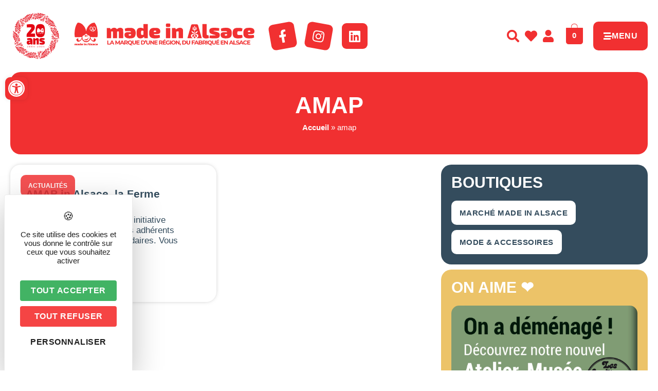

--- FILE ---
content_type: text/html; charset=UTF-8
request_url: https://www.madeinalsace.com/tag/amap/
body_size: 43109
content:
<!DOCTYPE html>
<html lang="fr-FR">
<head>
	<meta charset="UTF-8" />
	<meta name="viewport" content="width=device-width, initial-scale=1" />
	<link rel="profile" href="https://gmpg.org/xfn/11" />
	<link rel="pingback" href="https://www.madeinalsace.com/xmlrpc.php" />
	<meta name='robots' content='index, follow, max-image-preview:large, max-snippet:-1, max-video-preview:-1' />
	<style>img:is([sizes="auto" i], [sizes^="auto," i]) { contain-intrinsic-size: 3000px 1500px }</style>
	<link rel="dns-prefetch" href="//tarteaucitron.io"><link rel="preconnect" href="https://tarteaucitron.io" crossorigin=""><!--cloudflare-no-transform--><script type="text/javascript" src="https://tarteaucitron.io/load.js?domain=www.madeinalsace.com&uuid=03d578903487e57fc20441dc46663e773b88208d"></script>
	<!-- This site is optimized with the Yoast SEO plugin v26.7 - https://yoast.com/wordpress/plugins/seo/ -->
	<title>Archives des amap - Made In Alsace</title>
	<link rel="canonical" href="https://www.madeinalsace.com/tag/amap/" />
	<meta property="og:locale" content="fr_FR" />
	<meta property="og:type" content="article" />
	<meta property="og:title" content="Archives des amap - Made In Alsace" />
	<meta property="og:url" content="https://www.madeinalsace.com/tag/amap/" />
	<meta property="og:site_name" content="Made In Alsace" />
	<meta name="twitter:card" content="summary_large_image" />
	<!-- / Yoast SEO plugin. -->


<link rel="alternate" type="application/rss+xml" title="Made In Alsace &raquo; Flux" href="https://www.madeinalsace.com/feed/" />
<link rel="alternate" type="application/rss+xml" title="Made In Alsace &raquo; Flux de l’étiquette amap" href="https://www.madeinalsace.com/tag/amap/feed/" />
<script>
window._wpemojiSettings = {"baseUrl":"https:\/\/s.w.org\/images\/core\/emoji\/16.0.1\/72x72\/","ext":".png","svgUrl":"https:\/\/s.w.org\/images\/core\/emoji\/16.0.1\/svg\/","svgExt":".svg","source":{"concatemoji":"https:\/\/www.madeinalsace.com\/wp-includes\/js\/wp-emoji-release.min.js?ver=6.8.3"}};
/*! This file is auto-generated */
!function(s,n){var o,i,e;function c(e){try{var t={supportTests:e,timestamp:(new Date).valueOf()};sessionStorage.setItem(o,JSON.stringify(t))}catch(e){}}function p(e,t,n){e.clearRect(0,0,e.canvas.width,e.canvas.height),e.fillText(t,0,0);var t=new Uint32Array(e.getImageData(0,0,e.canvas.width,e.canvas.height).data),a=(e.clearRect(0,0,e.canvas.width,e.canvas.height),e.fillText(n,0,0),new Uint32Array(e.getImageData(0,0,e.canvas.width,e.canvas.height).data));return t.every(function(e,t){return e===a[t]})}function u(e,t){e.clearRect(0,0,e.canvas.width,e.canvas.height),e.fillText(t,0,0);for(var n=e.getImageData(16,16,1,1),a=0;a<n.data.length;a++)if(0!==n.data[a])return!1;return!0}function f(e,t,n,a){switch(t){case"flag":return n(e,"\ud83c\udff3\ufe0f\u200d\u26a7\ufe0f","\ud83c\udff3\ufe0f\u200b\u26a7\ufe0f")?!1:!n(e,"\ud83c\udde8\ud83c\uddf6","\ud83c\udde8\u200b\ud83c\uddf6")&&!n(e,"\ud83c\udff4\udb40\udc67\udb40\udc62\udb40\udc65\udb40\udc6e\udb40\udc67\udb40\udc7f","\ud83c\udff4\u200b\udb40\udc67\u200b\udb40\udc62\u200b\udb40\udc65\u200b\udb40\udc6e\u200b\udb40\udc67\u200b\udb40\udc7f");case"emoji":return!a(e,"\ud83e\udedf")}return!1}function g(e,t,n,a){var r="undefined"!=typeof WorkerGlobalScope&&self instanceof WorkerGlobalScope?new OffscreenCanvas(300,150):s.createElement("canvas"),o=r.getContext("2d",{willReadFrequently:!0}),i=(o.textBaseline="top",o.font="600 32px Arial",{});return e.forEach(function(e){i[e]=t(o,e,n,a)}),i}function t(e){var t=s.createElement("script");t.src=e,t.defer=!0,s.head.appendChild(t)}"undefined"!=typeof Promise&&(o="wpEmojiSettingsSupports",i=["flag","emoji"],n.supports={everything:!0,everythingExceptFlag:!0},e=new Promise(function(e){s.addEventListener("DOMContentLoaded",e,{once:!0})}),new Promise(function(t){var n=function(){try{var e=JSON.parse(sessionStorage.getItem(o));if("object"==typeof e&&"number"==typeof e.timestamp&&(new Date).valueOf()<e.timestamp+604800&&"object"==typeof e.supportTests)return e.supportTests}catch(e){}return null}();if(!n){if("undefined"!=typeof Worker&&"undefined"!=typeof OffscreenCanvas&&"undefined"!=typeof URL&&URL.createObjectURL&&"undefined"!=typeof Blob)try{var e="postMessage("+g.toString()+"("+[JSON.stringify(i),f.toString(),p.toString(),u.toString()].join(",")+"));",a=new Blob([e],{type:"text/javascript"}),r=new Worker(URL.createObjectURL(a),{name:"wpTestEmojiSupports"});return void(r.onmessage=function(e){c(n=e.data),r.terminate(),t(n)})}catch(e){}c(n=g(i,f,p,u))}t(n)}).then(function(e){for(var t in e)n.supports[t]=e[t],n.supports.everything=n.supports.everything&&n.supports[t],"flag"!==t&&(n.supports.everythingExceptFlag=n.supports.everythingExceptFlag&&n.supports[t]);n.supports.everythingExceptFlag=n.supports.everythingExceptFlag&&!n.supports.flag,n.DOMReady=!1,n.readyCallback=function(){n.DOMReady=!0}}).then(function(){return e}).then(function(){var e;n.supports.everything||(n.readyCallback(),(e=n.source||{}).concatemoji?t(e.concatemoji):e.wpemoji&&e.twemoji&&(t(e.twemoji),t(e.wpemoji)))}))}((window,document),window._wpemojiSettings);
</script>
<!-- www.madeinalsace.com is managing ads with Advanced Ads 2.0.16 – https://wpadvancedads.com/ --><script id="madei-ready">
			window.advanced_ads_ready=function(e,a){a=a||"complete";var d=function(e){return"interactive"===a?"loading"!==e:"complete"===e};d(document.readyState)?e():document.addEventListener("readystatechange",(function(a){d(a.target.readyState)&&e()}),{once:"interactive"===a})},window.advanced_ads_ready_queue=window.advanced_ads_ready_queue||[];		</script>
		<link rel='stylesheet' id='sbi_styles-css' href='https://www.madeinalsace.com/wp-content/plugins/instagram-feed-pro/css/sbi-styles.min.css?ver=6.8.1' media='all' />
<link rel='stylesheet' id='hfe-widgets-style-css' href='https://www.madeinalsace.com/wp-content/plugins/header-footer-elementor/inc/widgets-css/frontend.css?ver=2.8.1' media='all' />
<link rel='stylesheet' id='hfe-woo-product-grid-css' href='https://www.madeinalsace.com/wp-content/plugins/header-footer-elementor/inc/widgets-css/woo-products.css?ver=2.8.1' media='all' />
<style id='wp-emoji-styles-inline-css'>

	img.wp-smiley, img.emoji {
		display: inline !important;
		border: none !important;
		box-shadow: none !important;
		height: 1em !important;
		width: 1em !important;
		margin: 0 0.07em !important;
		vertical-align: -0.1em !important;
		background: none !important;
		padding: 0 !important;
	}
</style>
<link rel='stylesheet' id='wp-block-library-css' href='https://www.madeinalsace.com/wp-includes/css/dist/block-library/style.min.css?ver=6.8.3' media='all' />
<style id='filebird-block-filebird-gallery-style-inline-css'>
ul.filebird-block-filebird-gallery{margin:auto!important;padding:0!important;width:100%}ul.filebird-block-filebird-gallery.layout-grid{display:grid;grid-gap:20px;align-items:stretch;grid-template-columns:repeat(var(--columns),1fr);justify-items:stretch}ul.filebird-block-filebird-gallery.layout-grid li img{border:1px solid #ccc;box-shadow:2px 2px 6px 0 rgba(0,0,0,.3);height:100%;max-width:100%;-o-object-fit:cover;object-fit:cover;width:100%}ul.filebird-block-filebird-gallery.layout-masonry{-moz-column-count:var(--columns);-moz-column-gap:var(--space);column-gap:var(--space);-moz-column-width:var(--min-width);columns:var(--min-width) var(--columns);display:block;overflow:auto}ul.filebird-block-filebird-gallery.layout-masonry li{margin-bottom:var(--space)}ul.filebird-block-filebird-gallery li{list-style:none}ul.filebird-block-filebird-gallery li figure{height:100%;margin:0;padding:0;position:relative;width:100%}ul.filebird-block-filebird-gallery li figure figcaption{background:linear-gradient(0deg,rgba(0,0,0,.7),rgba(0,0,0,.3) 70%,transparent);bottom:0;box-sizing:border-box;color:#fff;font-size:.8em;margin:0;max-height:100%;overflow:auto;padding:3em .77em .7em;position:absolute;text-align:center;width:100%;z-index:2}ul.filebird-block-filebird-gallery li figure figcaption a{color:inherit}

</style>
<style id='global-styles-inline-css'>
:root{--wp--preset--aspect-ratio--square: 1;--wp--preset--aspect-ratio--4-3: 4/3;--wp--preset--aspect-ratio--3-4: 3/4;--wp--preset--aspect-ratio--3-2: 3/2;--wp--preset--aspect-ratio--2-3: 2/3;--wp--preset--aspect-ratio--16-9: 16/9;--wp--preset--aspect-ratio--9-16: 9/16;--wp--preset--color--black: #000000;--wp--preset--color--cyan-bluish-gray: #abb8c3;--wp--preset--color--white: #ffffff;--wp--preset--color--pale-pink: #f78da7;--wp--preset--color--vivid-red: #cf2e2e;--wp--preset--color--luminous-vivid-orange: #ff6900;--wp--preset--color--luminous-vivid-amber: #fcb900;--wp--preset--color--light-green-cyan: #7bdcb5;--wp--preset--color--vivid-green-cyan: #00d084;--wp--preset--color--pale-cyan-blue: #8ed1fc;--wp--preset--color--vivid-cyan-blue: #0693e3;--wp--preset--color--vivid-purple: #9b51e0;--wp--preset--gradient--vivid-cyan-blue-to-vivid-purple: linear-gradient(135deg,rgba(6,147,227,1) 0%,rgb(155,81,224) 100%);--wp--preset--gradient--light-green-cyan-to-vivid-green-cyan: linear-gradient(135deg,rgb(122,220,180) 0%,rgb(0,208,130) 100%);--wp--preset--gradient--luminous-vivid-amber-to-luminous-vivid-orange: linear-gradient(135deg,rgba(252,185,0,1) 0%,rgba(255,105,0,1) 100%);--wp--preset--gradient--luminous-vivid-orange-to-vivid-red: linear-gradient(135deg,rgba(255,105,0,1) 0%,rgb(207,46,46) 100%);--wp--preset--gradient--very-light-gray-to-cyan-bluish-gray: linear-gradient(135deg,rgb(238,238,238) 0%,rgb(169,184,195) 100%);--wp--preset--gradient--cool-to-warm-spectrum: linear-gradient(135deg,rgb(74,234,220) 0%,rgb(151,120,209) 20%,rgb(207,42,186) 40%,rgb(238,44,130) 60%,rgb(251,105,98) 80%,rgb(254,248,76) 100%);--wp--preset--gradient--blush-light-purple: linear-gradient(135deg,rgb(255,206,236) 0%,rgb(152,150,240) 100%);--wp--preset--gradient--blush-bordeaux: linear-gradient(135deg,rgb(254,205,165) 0%,rgb(254,45,45) 50%,rgb(107,0,62) 100%);--wp--preset--gradient--luminous-dusk: linear-gradient(135deg,rgb(255,203,112) 0%,rgb(199,81,192) 50%,rgb(65,88,208) 100%);--wp--preset--gradient--pale-ocean: linear-gradient(135deg,rgb(255,245,203) 0%,rgb(182,227,212) 50%,rgb(51,167,181) 100%);--wp--preset--gradient--electric-grass: linear-gradient(135deg,rgb(202,248,128) 0%,rgb(113,206,126) 100%);--wp--preset--gradient--midnight: linear-gradient(135deg,rgb(2,3,129) 0%,rgb(40,116,252) 100%);--wp--preset--font-size--small: 13px;--wp--preset--font-size--medium: 20px;--wp--preset--font-size--large: 36px;--wp--preset--font-size--x-large: 42px;--wp--preset--spacing--20: 0.44rem;--wp--preset--spacing--30: 0.67rem;--wp--preset--spacing--40: 1rem;--wp--preset--spacing--50: 1.5rem;--wp--preset--spacing--60: 2.25rem;--wp--preset--spacing--70: 3.38rem;--wp--preset--spacing--80: 5.06rem;--wp--preset--shadow--natural: 6px 6px 9px rgba(0, 0, 0, 0.2);--wp--preset--shadow--deep: 12px 12px 50px rgba(0, 0, 0, 0.4);--wp--preset--shadow--sharp: 6px 6px 0px rgba(0, 0, 0, 0.2);--wp--preset--shadow--outlined: 6px 6px 0px -3px rgba(255, 255, 255, 1), 6px 6px rgba(0, 0, 0, 1);--wp--preset--shadow--crisp: 6px 6px 0px rgba(0, 0, 0, 1);}:root { --wp--style--global--content-size: 800px;--wp--style--global--wide-size: 1200px; }:where(body) { margin: 0; }.wp-site-blocks > .alignleft { float: left; margin-right: 2em; }.wp-site-blocks > .alignright { float: right; margin-left: 2em; }.wp-site-blocks > .aligncenter { justify-content: center; margin-left: auto; margin-right: auto; }:where(.wp-site-blocks) > * { margin-block-start: 24px; margin-block-end: 0; }:where(.wp-site-blocks) > :first-child { margin-block-start: 0; }:where(.wp-site-blocks) > :last-child { margin-block-end: 0; }:root { --wp--style--block-gap: 24px; }:root :where(.is-layout-flow) > :first-child{margin-block-start: 0;}:root :where(.is-layout-flow) > :last-child{margin-block-end: 0;}:root :where(.is-layout-flow) > *{margin-block-start: 24px;margin-block-end: 0;}:root :where(.is-layout-constrained) > :first-child{margin-block-start: 0;}:root :where(.is-layout-constrained) > :last-child{margin-block-end: 0;}:root :where(.is-layout-constrained) > *{margin-block-start: 24px;margin-block-end: 0;}:root :where(.is-layout-flex){gap: 24px;}:root :where(.is-layout-grid){gap: 24px;}.is-layout-flow > .alignleft{float: left;margin-inline-start: 0;margin-inline-end: 2em;}.is-layout-flow > .alignright{float: right;margin-inline-start: 2em;margin-inline-end: 0;}.is-layout-flow > .aligncenter{margin-left: auto !important;margin-right: auto !important;}.is-layout-constrained > .alignleft{float: left;margin-inline-start: 0;margin-inline-end: 2em;}.is-layout-constrained > .alignright{float: right;margin-inline-start: 2em;margin-inline-end: 0;}.is-layout-constrained > .aligncenter{margin-left: auto !important;margin-right: auto !important;}.is-layout-constrained > :where(:not(.alignleft):not(.alignright):not(.alignfull)){max-width: var(--wp--style--global--content-size);margin-left: auto !important;margin-right: auto !important;}.is-layout-constrained > .alignwide{max-width: var(--wp--style--global--wide-size);}body .is-layout-flex{display: flex;}.is-layout-flex{flex-wrap: wrap;align-items: center;}.is-layout-flex > :is(*, div){margin: 0;}body .is-layout-grid{display: grid;}.is-layout-grid > :is(*, div){margin: 0;}body{padding-top: 0px;padding-right: 0px;padding-bottom: 0px;padding-left: 0px;}a:where(:not(.wp-element-button)){text-decoration: underline;}:root :where(.wp-element-button, .wp-block-button__link){background-color: #32373c;border-width: 0;color: #fff;font-family: inherit;font-size: inherit;line-height: inherit;padding: calc(0.667em + 2px) calc(1.333em + 2px);text-decoration: none;}.has-black-color{color: var(--wp--preset--color--black) !important;}.has-cyan-bluish-gray-color{color: var(--wp--preset--color--cyan-bluish-gray) !important;}.has-white-color{color: var(--wp--preset--color--white) !important;}.has-pale-pink-color{color: var(--wp--preset--color--pale-pink) !important;}.has-vivid-red-color{color: var(--wp--preset--color--vivid-red) !important;}.has-luminous-vivid-orange-color{color: var(--wp--preset--color--luminous-vivid-orange) !important;}.has-luminous-vivid-amber-color{color: var(--wp--preset--color--luminous-vivid-amber) !important;}.has-light-green-cyan-color{color: var(--wp--preset--color--light-green-cyan) !important;}.has-vivid-green-cyan-color{color: var(--wp--preset--color--vivid-green-cyan) !important;}.has-pale-cyan-blue-color{color: var(--wp--preset--color--pale-cyan-blue) !important;}.has-vivid-cyan-blue-color{color: var(--wp--preset--color--vivid-cyan-blue) !important;}.has-vivid-purple-color{color: var(--wp--preset--color--vivid-purple) !important;}.has-black-background-color{background-color: var(--wp--preset--color--black) !important;}.has-cyan-bluish-gray-background-color{background-color: var(--wp--preset--color--cyan-bluish-gray) !important;}.has-white-background-color{background-color: var(--wp--preset--color--white) !important;}.has-pale-pink-background-color{background-color: var(--wp--preset--color--pale-pink) !important;}.has-vivid-red-background-color{background-color: var(--wp--preset--color--vivid-red) !important;}.has-luminous-vivid-orange-background-color{background-color: var(--wp--preset--color--luminous-vivid-orange) !important;}.has-luminous-vivid-amber-background-color{background-color: var(--wp--preset--color--luminous-vivid-amber) !important;}.has-light-green-cyan-background-color{background-color: var(--wp--preset--color--light-green-cyan) !important;}.has-vivid-green-cyan-background-color{background-color: var(--wp--preset--color--vivid-green-cyan) !important;}.has-pale-cyan-blue-background-color{background-color: var(--wp--preset--color--pale-cyan-blue) !important;}.has-vivid-cyan-blue-background-color{background-color: var(--wp--preset--color--vivid-cyan-blue) !important;}.has-vivid-purple-background-color{background-color: var(--wp--preset--color--vivid-purple) !important;}.has-black-border-color{border-color: var(--wp--preset--color--black) !important;}.has-cyan-bluish-gray-border-color{border-color: var(--wp--preset--color--cyan-bluish-gray) !important;}.has-white-border-color{border-color: var(--wp--preset--color--white) !important;}.has-pale-pink-border-color{border-color: var(--wp--preset--color--pale-pink) !important;}.has-vivid-red-border-color{border-color: var(--wp--preset--color--vivid-red) !important;}.has-luminous-vivid-orange-border-color{border-color: var(--wp--preset--color--luminous-vivid-orange) !important;}.has-luminous-vivid-amber-border-color{border-color: var(--wp--preset--color--luminous-vivid-amber) !important;}.has-light-green-cyan-border-color{border-color: var(--wp--preset--color--light-green-cyan) !important;}.has-vivid-green-cyan-border-color{border-color: var(--wp--preset--color--vivid-green-cyan) !important;}.has-pale-cyan-blue-border-color{border-color: var(--wp--preset--color--pale-cyan-blue) !important;}.has-vivid-cyan-blue-border-color{border-color: var(--wp--preset--color--vivid-cyan-blue) !important;}.has-vivid-purple-border-color{border-color: var(--wp--preset--color--vivid-purple) !important;}.has-vivid-cyan-blue-to-vivid-purple-gradient-background{background: var(--wp--preset--gradient--vivid-cyan-blue-to-vivid-purple) !important;}.has-light-green-cyan-to-vivid-green-cyan-gradient-background{background: var(--wp--preset--gradient--light-green-cyan-to-vivid-green-cyan) !important;}.has-luminous-vivid-amber-to-luminous-vivid-orange-gradient-background{background: var(--wp--preset--gradient--luminous-vivid-amber-to-luminous-vivid-orange) !important;}.has-luminous-vivid-orange-to-vivid-red-gradient-background{background: var(--wp--preset--gradient--luminous-vivid-orange-to-vivid-red) !important;}.has-very-light-gray-to-cyan-bluish-gray-gradient-background{background: var(--wp--preset--gradient--very-light-gray-to-cyan-bluish-gray) !important;}.has-cool-to-warm-spectrum-gradient-background{background: var(--wp--preset--gradient--cool-to-warm-spectrum) !important;}.has-blush-light-purple-gradient-background{background: var(--wp--preset--gradient--blush-light-purple) !important;}.has-blush-bordeaux-gradient-background{background: var(--wp--preset--gradient--blush-bordeaux) !important;}.has-luminous-dusk-gradient-background{background: var(--wp--preset--gradient--luminous-dusk) !important;}.has-pale-ocean-gradient-background{background: var(--wp--preset--gradient--pale-ocean) !important;}.has-electric-grass-gradient-background{background: var(--wp--preset--gradient--electric-grass) !important;}.has-midnight-gradient-background{background: var(--wp--preset--gradient--midnight) !important;}.has-small-font-size{font-size: var(--wp--preset--font-size--small) !important;}.has-medium-font-size{font-size: var(--wp--preset--font-size--medium) !important;}.has-large-font-size{font-size: var(--wp--preset--font-size--large) !important;}.has-x-large-font-size{font-size: var(--wp--preset--font-size--x-large) !important;}
:root :where(.wp-block-pullquote){font-size: 1.5em;line-height: 1.6;}
</style>
<link rel='stylesheet' id='style-css' href='https://www.madeinalsace.com/wp-content/plugins/IllicoSearch/css/style.css?ver=6.8.3' media='all' />
<link rel='stylesheet' id='wpmenucart-icons-css' href='https://www.madeinalsace.com/wp-content/plugins/woocommerce-menu-bar-cart/assets/css/wpmenucart-icons.min.css?ver=2.14.12' media='all' />
<style id='wpmenucart-icons-inline-css'>
@font-face{font-family:WPMenuCart;src:url(https://www.madeinalsace.com/wp-content/plugins/woocommerce-menu-bar-cart/assets/fonts/WPMenuCart.eot);src:url(https://www.madeinalsace.com/wp-content/plugins/woocommerce-menu-bar-cart/assets/fonts/WPMenuCart.eot?#iefix) format('embedded-opentype'),url(https://www.madeinalsace.com/wp-content/plugins/woocommerce-menu-bar-cart/assets/fonts/WPMenuCart.woff2) format('woff2'),url(https://www.madeinalsace.com/wp-content/plugins/woocommerce-menu-bar-cart/assets/fonts/WPMenuCart.woff) format('woff'),url(https://www.madeinalsace.com/wp-content/plugins/woocommerce-menu-bar-cart/assets/fonts/WPMenuCart.ttf) format('truetype'),url(https://www.madeinalsace.com/wp-content/plugins/woocommerce-menu-bar-cart/assets/fonts/WPMenuCart.svg#WPMenuCart) format('svg');font-weight:400;font-style:normal;font-display:swap}
</style>
<link rel='stylesheet' id='wpmenucart-css' href='https://www.madeinalsace.com/wp-content/plugins/woocommerce-menu-bar-cart/assets/css/wpmenucart-main.min.css?ver=2.14.12' media='all' />
<link rel='stylesheet' id='woocommerce-layout-css' href='https://www.madeinalsace.com/wp-content/plugins/woocommerce/assets/css/woocommerce-layout.css?ver=10.4.3' media='all' />
<link rel='stylesheet' id='woocommerce-smallscreen-css' href='https://www.madeinalsace.com/wp-content/plugins/woocommerce/assets/css/woocommerce-smallscreen.css?ver=10.4.3' media='only screen and (max-width: 768px)' />
<link rel='stylesheet' id='woocommerce-general-css' href='https://www.madeinalsace.com/wp-content/plugins/woocommerce/assets/css/woocommerce.css?ver=10.4.3' media='all' />
<style id='woocommerce-inline-inline-css'>
.woocommerce form .form-row .required { visibility: visible; }
</style>
<link rel='stylesheet' id='hfe-style-css' href='https://www.madeinalsace.com/wp-content/plugins/header-footer-elementor/assets/css/header-footer-elementor.css?ver=2.8.1' media='all' />
<link rel='stylesheet' id='elementor-icons-css' href='https://www.madeinalsace.com/wp-content/plugins/elementor/assets/lib/eicons/css/elementor-icons.min.css?ver=5.44.0' media='all' />
<link rel='stylesheet' id='elementor-frontend-css' href='https://www.madeinalsace.com/wp-content/plugins/elementor/assets/css/frontend.min.css?ver=3.32.5' media='all' />
<style id='elementor-frontend-inline-css'>
@-webkit-keyframes ha_fadeIn{0%{opacity:0}to{opacity:1}}@keyframes ha_fadeIn{0%{opacity:0}to{opacity:1}}@-webkit-keyframes ha_zoomIn{0%{opacity:0;-webkit-transform:scale3d(.3,.3,.3);transform:scale3d(.3,.3,.3)}50%{opacity:1}}@keyframes ha_zoomIn{0%{opacity:0;-webkit-transform:scale3d(.3,.3,.3);transform:scale3d(.3,.3,.3)}50%{opacity:1}}@-webkit-keyframes ha_rollIn{0%{opacity:0;-webkit-transform:translate3d(-100%,0,0) rotate3d(0,0,1,-120deg);transform:translate3d(-100%,0,0) rotate3d(0,0,1,-120deg)}to{opacity:1}}@keyframes ha_rollIn{0%{opacity:0;-webkit-transform:translate3d(-100%,0,0) rotate3d(0,0,1,-120deg);transform:translate3d(-100%,0,0) rotate3d(0,0,1,-120deg)}to{opacity:1}}@-webkit-keyframes ha_bounce{0%,20%,53%,to{-webkit-animation-timing-function:cubic-bezier(.215,.61,.355,1);animation-timing-function:cubic-bezier(.215,.61,.355,1)}40%,43%{-webkit-transform:translate3d(0,-30px,0) scaleY(1.1);transform:translate3d(0,-30px,0) scaleY(1.1);-webkit-animation-timing-function:cubic-bezier(.755,.05,.855,.06);animation-timing-function:cubic-bezier(.755,.05,.855,.06)}70%{-webkit-transform:translate3d(0,-15px,0) scaleY(1.05);transform:translate3d(0,-15px,0) scaleY(1.05);-webkit-animation-timing-function:cubic-bezier(.755,.05,.855,.06);animation-timing-function:cubic-bezier(.755,.05,.855,.06)}80%{-webkit-transition-timing-function:cubic-bezier(.215,.61,.355,1);transition-timing-function:cubic-bezier(.215,.61,.355,1);-webkit-transform:translate3d(0,0,0) scaleY(.95);transform:translate3d(0,0,0) scaleY(.95)}90%{-webkit-transform:translate3d(0,-4px,0) scaleY(1.02);transform:translate3d(0,-4px,0) scaleY(1.02)}}@keyframes ha_bounce{0%,20%,53%,to{-webkit-animation-timing-function:cubic-bezier(.215,.61,.355,1);animation-timing-function:cubic-bezier(.215,.61,.355,1)}40%,43%{-webkit-transform:translate3d(0,-30px,0) scaleY(1.1);transform:translate3d(0,-30px,0) scaleY(1.1);-webkit-animation-timing-function:cubic-bezier(.755,.05,.855,.06);animation-timing-function:cubic-bezier(.755,.05,.855,.06)}70%{-webkit-transform:translate3d(0,-15px,0) scaleY(1.05);transform:translate3d(0,-15px,0) scaleY(1.05);-webkit-animation-timing-function:cubic-bezier(.755,.05,.855,.06);animation-timing-function:cubic-bezier(.755,.05,.855,.06)}80%{-webkit-transition-timing-function:cubic-bezier(.215,.61,.355,1);transition-timing-function:cubic-bezier(.215,.61,.355,1);-webkit-transform:translate3d(0,0,0) scaleY(.95);transform:translate3d(0,0,0) scaleY(.95)}90%{-webkit-transform:translate3d(0,-4px,0) scaleY(1.02);transform:translate3d(0,-4px,0) scaleY(1.02)}}@-webkit-keyframes ha_bounceIn{0%,20%,40%,60%,80%,to{-webkit-animation-timing-function:cubic-bezier(.215,.61,.355,1);animation-timing-function:cubic-bezier(.215,.61,.355,1)}0%{opacity:0;-webkit-transform:scale3d(.3,.3,.3);transform:scale3d(.3,.3,.3)}20%{-webkit-transform:scale3d(1.1,1.1,1.1);transform:scale3d(1.1,1.1,1.1)}40%{-webkit-transform:scale3d(.9,.9,.9);transform:scale3d(.9,.9,.9)}60%{opacity:1;-webkit-transform:scale3d(1.03,1.03,1.03);transform:scale3d(1.03,1.03,1.03)}80%{-webkit-transform:scale3d(.97,.97,.97);transform:scale3d(.97,.97,.97)}to{opacity:1}}@keyframes ha_bounceIn{0%,20%,40%,60%,80%,to{-webkit-animation-timing-function:cubic-bezier(.215,.61,.355,1);animation-timing-function:cubic-bezier(.215,.61,.355,1)}0%{opacity:0;-webkit-transform:scale3d(.3,.3,.3);transform:scale3d(.3,.3,.3)}20%{-webkit-transform:scale3d(1.1,1.1,1.1);transform:scale3d(1.1,1.1,1.1)}40%{-webkit-transform:scale3d(.9,.9,.9);transform:scale3d(.9,.9,.9)}60%{opacity:1;-webkit-transform:scale3d(1.03,1.03,1.03);transform:scale3d(1.03,1.03,1.03)}80%{-webkit-transform:scale3d(.97,.97,.97);transform:scale3d(.97,.97,.97)}to{opacity:1}}@-webkit-keyframes ha_flipInX{0%{opacity:0;-webkit-transform:perspective(400px) rotate3d(1,0,0,90deg);transform:perspective(400px) rotate3d(1,0,0,90deg);-webkit-animation-timing-function:ease-in;animation-timing-function:ease-in}40%{-webkit-transform:perspective(400px) rotate3d(1,0,0,-20deg);transform:perspective(400px) rotate3d(1,0,0,-20deg);-webkit-animation-timing-function:ease-in;animation-timing-function:ease-in}60%{opacity:1;-webkit-transform:perspective(400px) rotate3d(1,0,0,10deg);transform:perspective(400px) rotate3d(1,0,0,10deg)}80%{-webkit-transform:perspective(400px) rotate3d(1,0,0,-5deg);transform:perspective(400px) rotate3d(1,0,0,-5deg)}}@keyframes ha_flipInX{0%{opacity:0;-webkit-transform:perspective(400px) rotate3d(1,0,0,90deg);transform:perspective(400px) rotate3d(1,0,0,90deg);-webkit-animation-timing-function:ease-in;animation-timing-function:ease-in}40%{-webkit-transform:perspective(400px) rotate3d(1,0,0,-20deg);transform:perspective(400px) rotate3d(1,0,0,-20deg);-webkit-animation-timing-function:ease-in;animation-timing-function:ease-in}60%{opacity:1;-webkit-transform:perspective(400px) rotate3d(1,0,0,10deg);transform:perspective(400px) rotate3d(1,0,0,10deg)}80%{-webkit-transform:perspective(400px) rotate3d(1,0,0,-5deg);transform:perspective(400px) rotate3d(1,0,0,-5deg)}}@-webkit-keyframes ha_flipInY{0%{opacity:0;-webkit-transform:perspective(400px) rotate3d(0,1,0,90deg);transform:perspective(400px) rotate3d(0,1,0,90deg);-webkit-animation-timing-function:ease-in;animation-timing-function:ease-in}40%{-webkit-transform:perspective(400px) rotate3d(0,1,0,-20deg);transform:perspective(400px) rotate3d(0,1,0,-20deg);-webkit-animation-timing-function:ease-in;animation-timing-function:ease-in}60%{opacity:1;-webkit-transform:perspective(400px) rotate3d(0,1,0,10deg);transform:perspective(400px) rotate3d(0,1,0,10deg)}80%{-webkit-transform:perspective(400px) rotate3d(0,1,0,-5deg);transform:perspective(400px) rotate3d(0,1,0,-5deg)}}@keyframes ha_flipInY{0%{opacity:0;-webkit-transform:perspective(400px) rotate3d(0,1,0,90deg);transform:perspective(400px) rotate3d(0,1,0,90deg);-webkit-animation-timing-function:ease-in;animation-timing-function:ease-in}40%{-webkit-transform:perspective(400px) rotate3d(0,1,0,-20deg);transform:perspective(400px) rotate3d(0,1,0,-20deg);-webkit-animation-timing-function:ease-in;animation-timing-function:ease-in}60%{opacity:1;-webkit-transform:perspective(400px) rotate3d(0,1,0,10deg);transform:perspective(400px) rotate3d(0,1,0,10deg)}80%{-webkit-transform:perspective(400px) rotate3d(0,1,0,-5deg);transform:perspective(400px) rotate3d(0,1,0,-5deg)}}@-webkit-keyframes ha_swing{20%{-webkit-transform:rotate3d(0,0,1,15deg);transform:rotate3d(0,0,1,15deg)}40%{-webkit-transform:rotate3d(0,0,1,-10deg);transform:rotate3d(0,0,1,-10deg)}60%{-webkit-transform:rotate3d(0,0,1,5deg);transform:rotate3d(0,0,1,5deg)}80%{-webkit-transform:rotate3d(0,0,1,-5deg);transform:rotate3d(0,0,1,-5deg)}}@keyframes ha_swing{20%{-webkit-transform:rotate3d(0,0,1,15deg);transform:rotate3d(0,0,1,15deg)}40%{-webkit-transform:rotate3d(0,0,1,-10deg);transform:rotate3d(0,0,1,-10deg)}60%{-webkit-transform:rotate3d(0,0,1,5deg);transform:rotate3d(0,0,1,5deg)}80%{-webkit-transform:rotate3d(0,0,1,-5deg);transform:rotate3d(0,0,1,-5deg)}}@-webkit-keyframes ha_slideInDown{0%{visibility:visible;-webkit-transform:translate3d(0,-100%,0);transform:translate3d(0,-100%,0)}}@keyframes ha_slideInDown{0%{visibility:visible;-webkit-transform:translate3d(0,-100%,0);transform:translate3d(0,-100%,0)}}@-webkit-keyframes ha_slideInUp{0%{visibility:visible;-webkit-transform:translate3d(0,100%,0);transform:translate3d(0,100%,0)}}@keyframes ha_slideInUp{0%{visibility:visible;-webkit-transform:translate3d(0,100%,0);transform:translate3d(0,100%,0)}}@-webkit-keyframes ha_slideInLeft{0%{visibility:visible;-webkit-transform:translate3d(-100%,0,0);transform:translate3d(-100%,0,0)}}@keyframes ha_slideInLeft{0%{visibility:visible;-webkit-transform:translate3d(-100%,0,0);transform:translate3d(-100%,0,0)}}@-webkit-keyframes ha_slideInRight{0%{visibility:visible;-webkit-transform:translate3d(100%,0,0);transform:translate3d(100%,0,0)}}@keyframes ha_slideInRight{0%{visibility:visible;-webkit-transform:translate3d(100%,0,0);transform:translate3d(100%,0,0)}}.ha_fadeIn{-webkit-animation-name:ha_fadeIn;animation-name:ha_fadeIn}.ha_zoomIn{-webkit-animation-name:ha_zoomIn;animation-name:ha_zoomIn}.ha_rollIn{-webkit-animation-name:ha_rollIn;animation-name:ha_rollIn}.ha_bounce{-webkit-transform-origin:center bottom;-ms-transform-origin:center bottom;transform-origin:center bottom;-webkit-animation-name:ha_bounce;animation-name:ha_bounce}.ha_bounceIn{-webkit-animation-name:ha_bounceIn;animation-name:ha_bounceIn;-webkit-animation-duration:.75s;-webkit-animation-duration:calc(var(--animate-duration)*.75);animation-duration:.75s;animation-duration:calc(var(--animate-duration)*.75)}.ha_flipInX,.ha_flipInY{-webkit-animation-name:ha_flipInX;animation-name:ha_flipInX;-webkit-backface-visibility:visible!important;backface-visibility:visible!important}.ha_flipInY{-webkit-animation-name:ha_flipInY;animation-name:ha_flipInY}.ha_swing{-webkit-transform-origin:top center;-ms-transform-origin:top center;transform-origin:top center;-webkit-animation-name:ha_swing;animation-name:ha_swing}.ha_slideInDown{-webkit-animation-name:ha_slideInDown;animation-name:ha_slideInDown}.ha_slideInUp{-webkit-animation-name:ha_slideInUp;animation-name:ha_slideInUp}.ha_slideInLeft{-webkit-animation-name:ha_slideInLeft;animation-name:ha_slideInLeft}.ha_slideInRight{-webkit-animation-name:ha_slideInRight;animation-name:ha_slideInRight}.ha-css-transform-yes{-webkit-transition-duration:var(--ha-tfx-transition-duration, .2s);transition-duration:var(--ha-tfx-transition-duration, .2s);-webkit-transition-property:-webkit-transform;transition-property:transform;transition-property:transform,-webkit-transform;-webkit-transform:translate(var(--ha-tfx-translate-x, 0),var(--ha-tfx-translate-y, 0)) scale(var(--ha-tfx-scale-x, 1),var(--ha-tfx-scale-y, 1)) skew(var(--ha-tfx-skew-x, 0),var(--ha-tfx-skew-y, 0)) rotateX(var(--ha-tfx-rotate-x, 0)) rotateY(var(--ha-tfx-rotate-y, 0)) rotateZ(var(--ha-tfx-rotate-z, 0));transform:translate(var(--ha-tfx-translate-x, 0),var(--ha-tfx-translate-y, 0)) scale(var(--ha-tfx-scale-x, 1),var(--ha-tfx-scale-y, 1)) skew(var(--ha-tfx-skew-x, 0),var(--ha-tfx-skew-y, 0)) rotateX(var(--ha-tfx-rotate-x, 0)) rotateY(var(--ha-tfx-rotate-y, 0)) rotateZ(var(--ha-tfx-rotate-z, 0))}.ha-css-transform-yes:hover{-webkit-transform:translate(var(--ha-tfx-translate-x-hover, var(--ha-tfx-translate-x, 0)),var(--ha-tfx-translate-y-hover, var(--ha-tfx-translate-y, 0))) scale(var(--ha-tfx-scale-x-hover, var(--ha-tfx-scale-x, 1)),var(--ha-tfx-scale-y-hover, var(--ha-tfx-scale-y, 1))) skew(var(--ha-tfx-skew-x-hover, var(--ha-tfx-skew-x, 0)),var(--ha-tfx-skew-y-hover, var(--ha-tfx-skew-y, 0))) rotateX(var(--ha-tfx-rotate-x-hover, var(--ha-tfx-rotate-x, 0))) rotateY(var(--ha-tfx-rotate-y-hover, var(--ha-tfx-rotate-y, 0))) rotateZ(var(--ha-tfx-rotate-z-hover, var(--ha-tfx-rotate-z, 0)));transform:translate(var(--ha-tfx-translate-x-hover, var(--ha-tfx-translate-x, 0)),var(--ha-tfx-translate-y-hover, var(--ha-tfx-translate-y, 0))) scale(var(--ha-tfx-scale-x-hover, var(--ha-tfx-scale-x, 1)),var(--ha-tfx-scale-y-hover, var(--ha-tfx-scale-y, 1))) skew(var(--ha-tfx-skew-x-hover, var(--ha-tfx-skew-x, 0)),var(--ha-tfx-skew-y-hover, var(--ha-tfx-skew-y, 0))) rotateX(var(--ha-tfx-rotate-x-hover, var(--ha-tfx-rotate-x, 0))) rotateY(var(--ha-tfx-rotate-y-hover, var(--ha-tfx-rotate-y, 0))) rotateZ(var(--ha-tfx-rotate-z-hover, var(--ha-tfx-rotate-z, 0)))}.happy-addon>.elementor-widget-container{word-wrap:break-word;overflow-wrap:break-word}.happy-addon>.elementor-widget-container,.happy-addon>.elementor-widget-container *{-webkit-box-sizing:border-box;box-sizing:border-box}.happy-addon:not(:has(.elementor-widget-container)),.happy-addon:not(:has(.elementor-widget-container)) *{-webkit-box-sizing:border-box;box-sizing:border-box;word-wrap:break-word;overflow-wrap:break-word}.happy-addon p:empty{display:none}.happy-addon .elementor-inline-editing{min-height:auto!important}.happy-addon-pro img{max-width:100%;height:auto;-o-object-fit:cover;object-fit:cover}.ha-screen-reader-text{position:absolute;overflow:hidden;clip:rect(1px,1px,1px,1px);margin:-1px;padding:0;width:1px;height:1px;border:0;word-wrap:normal!important;-webkit-clip-path:inset(50%);clip-path:inset(50%)}.ha-has-bg-overlay>.elementor-widget-container{position:relative;z-index:1}.ha-has-bg-overlay>.elementor-widget-container:before{position:absolute;top:0;left:0;z-index:-1;width:100%;height:100%;content:""}.ha-has-bg-overlay:not(:has(.elementor-widget-container)){position:relative;z-index:1}.ha-has-bg-overlay:not(:has(.elementor-widget-container)):before{position:absolute;top:0;left:0;z-index:-1;width:100%;height:100%;content:""}.ha-popup--is-enabled .ha-js-popup,.ha-popup--is-enabled .ha-js-popup img{cursor:-webkit-zoom-in!important;cursor:zoom-in!important}.mfp-wrap .mfp-arrow,.mfp-wrap .mfp-close{background-color:transparent}.mfp-wrap .mfp-arrow:focus,.mfp-wrap .mfp-close:focus{outline-width:thin}.ha-advanced-tooltip-enable{position:relative;cursor:pointer;--ha-tooltip-arrow-color:black;--ha-tooltip-arrow-distance:0}.ha-advanced-tooltip-enable .ha-advanced-tooltip-content{position:absolute;z-index:999;display:none;padding:5px 0;width:120px;height:auto;border-radius:6px;background-color:#000;color:#fff;text-align:center;opacity:0}.ha-advanced-tooltip-enable .ha-advanced-tooltip-content::after{position:absolute;border-width:5px;border-style:solid;content:""}.ha-advanced-tooltip-enable .ha-advanced-tooltip-content.no-arrow::after{visibility:hidden}.ha-advanced-tooltip-enable .ha-advanced-tooltip-content.show{display:inline-block;opacity:1}.ha-advanced-tooltip-enable.ha-advanced-tooltip-top .ha-advanced-tooltip-content,body[data-elementor-device-mode=tablet] .ha-advanced-tooltip-enable.ha-advanced-tooltip-tablet-top .ha-advanced-tooltip-content{top:unset;right:0;bottom:calc(101% + var(--ha-tooltip-arrow-distance));left:0;margin:0 auto}.ha-advanced-tooltip-enable.ha-advanced-tooltip-top .ha-advanced-tooltip-content::after,body[data-elementor-device-mode=tablet] .ha-advanced-tooltip-enable.ha-advanced-tooltip-tablet-top .ha-advanced-tooltip-content::after{top:100%;right:unset;bottom:unset;left:50%;border-color:var(--ha-tooltip-arrow-color) transparent transparent transparent;-webkit-transform:translateX(-50%);-ms-transform:translateX(-50%);transform:translateX(-50%)}.ha-advanced-tooltip-enable.ha-advanced-tooltip-bottom .ha-advanced-tooltip-content,body[data-elementor-device-mode=tablet] .ha-advanced-tooltip-enable.ha-advanced-tooltip-tablet-bottom .ha-advanced-tooltip-content{top:calc(101% + var(--ha-tooltip-arrow-distance));right:0;bottom:unset;left:0;margin:0 auto}.ha-advanced-tooltip-enable.ha-advanced-tooltip-bottom .ha-advanced-tooltip-content::after,body[data-elementor-device-mode=tablet] .ha-advanced-tooltip-enable.ha-advanced-tooltip-tablet-bottom .ha-advanced-tooltip-content::after{top:unset;right:unset;bottom:100%;left:50%;border-color:transparent transparent var(--ha-tooltip-arrow-color) transparent;-webkit-transform:translateX(-50%);-ms-transform:translateX(-50%);transform:translateX(-50%)}.ha-advanced-tooltip-enable.ha-advanced-tooltip-left .ha-advanced-tooltip-content,body[data-elementor-device-mode=tablet] .ha-advanced-tooltip-enable.ha-advanced-tooltip-tablet-left .ha-advanced-tooltip-content{top:50%;right:calc(101% + var(--ha-tooltip-arrow-distance));bottom:unset;left:unset;-webkit-transform:translateY(-50%);-ms-transform:translateY(-50%);transform:translateY(-50%)}.ha-advanced-tooltip-enable.ha-advanced-tooltip-left .ha-advanced-tooltip-content::after,body[data-elementor-device-mode=tablet] .ha-advanced-tooltip-enable.ha-advanced-tooltip-tablet-left .ha-advanced-tooltip-content::after{top:50%;right:unset;bottom:unset;left:100%;border-color:transparent transparent transparent var(--ha-tooltip-arrow-color);-webkit-transform:translateY(-50%);-ms-transform:translateY(-50%);transform:translateY(-50%)}.ha-advanced-tooltip-enable.ha-advanced-tooltip-right .ha-advanced-tooltip-content,body[data-elementor-device-mode=tablet] .ha-advanced-tooltip-enable.ha-advanced-tooltip-tablet-right .ha-advanced-tooltip-content{top:50%;right:unset;bottom:unset;left:calc(101% + var(--ha-tooltip-arrow-distance));-webkit-transform:translateY(-50%);-ms-transform:translateY(-50%);transform:translateY(-50%)}.ha-advanced-tooltip-enable.ha-advanced-tooltip-right .ha-advanced-tooltip-content::after,body[data-elementor-device-mode=tablet] .ha-advanced-tooltip-enable.ha-advanced-tooltip-tablet-right .ha-advanced-tooltip-content::after{top:50%;right:100%;bottom:unset;left:unset;border-color:transparent var(--ha-tooltip-arrow-color) transparent transparent;-webkit-transform:translateY(-50%);-ms-transform:translateY(-50%);transform:translateY(-50%)}body[data-elementor-device-mode=mobile] .ha-advanced-tooltip-enable.ha-advanced-tooltip-mobile-top .ha-advanced-tooltip-content{top:unset;right:0;bottom:calc(101% + var(--ha-tooltip-arrow-distance));left:0;margin:0 auto}body[data-elementor-device-mode=mobile] .ha-advanced-tooltip-enable.ha-advanced-tooltip-mobile-top .ha-advanced-tooltip-content::after{top:100%;right:unset;bottom:unset;left:50%;border-color:var(--ha-tooltip-arrow-color) transparent transparent transparent;-webkit-transform:translateX(-50%);-ms-transform:translateX(-50%);transform:translateX(-50%)}body[data-elementor-device-mode=mobile] .ha-advanced-tooltip-enable.ha-advanced-tooltip-mobile-bottom .ha-advanced-tooltip-content{top:calc(101% + var(--ha-tooltip-arrow-distance));right:0;bottom:unset;left:0;margin:0 auto}body[data-elementor-device-mode=mobile] .ha-advanced-tooltip-enable.ha-advanced-tooltip-mobile-bottom .ha-advanced-tooltip-content::after{top:unset;right:unset;bottom:100%;left:50%;border-color:transparent transparent var(--ha-tooltip-arrow-color) transparent;-webkit-transform:translateX(-50%);-ms-transform:translateX(-50%);transform:translateX(-50%)}body[data-elementor-device-mode=mobile] .ha-advanced-tooltip-enable.ha-advanced-tooltip-mobile-left .ha-advanced-tooltip-content{top:50%;right:calc(101% + var(--ha-tooltip-arrow-distance));bottom:unset;left:unset;-webkit-transform:translateY(-50%);-ms-transform:translateY(-50%);transform:translateY(-50%)}body[data-elementor-device-mode=mobile] .ha-advanced-tooltip-enable.ha-advanced-tooltip-mobile-left .ha-advanced-tooltip-content::after{top:50%;right:unset;bottom:unset;left:100%;border-color:transparent transparent transparent var(--ha-tooltip-arrow-color);-webkit-transform:translateY(-50%);-ms-transform:translateY(-50%);transform:translateY(-50%)}body[data-elementor-device-mode=mobile] .ha-advanced-tooltip-enable.ha-advanced-tooltip-mobile-right .ha-advanced-tooltip-content{top:50%;right:unset;bottom:unset;left:calc(101% + var(--ha-tooltip-arrow-distance));-webkit-transform:translateY(-50%);-ms-transform:translateY(-50%);transform:translateY(-50%)}body[data-elementor-device-mode=mobile] .ha-advanced-tooltip-enable.ha-advanced-tooltip-mobile-right .ha-advanced-tooltip-content::after{top:50%;right:100%;bottom:unset;left:unset;border-color:transparent var(--ha-tooltip-arrow-color) transparent transparent;-webkit-transform:translateY(-50%);-ms-transform:translateY(-50%);transform:translateY(-50%)}body.elementor-editor-active .happy-addon.ha-gravityforms .gform_wrapper{display:block!important}.ha-scroll-to-top-wrap.ha-scroll-to-top-hide{display:none}.ha-scroll-to-top-wrap.edit-mode,.ha-scroll-to-top-wrap.single-page-off{display:none!important}.ha-scroll-to-top-button{position:fixed;right:15px;bottom:15px;z-index:9999;display:-webkit-box;display:-webkit-flex;display:-ms-flexbox;display:flex;-webkit-box-align:center;-webkit-align-items:center;align-items:center;-ms-flex-align:center;-webkit-box-pack:center;-ms-flex-pack:center;-webkit-justify-content:center;justify-content:center;width:50px;height:50px;border-radius:50px;background-color:#5636d1;color:#fff;text-align:center;opacity:1;cursor:pointer;-webkit-transition:all .3s;transition:all .3s}.ha-scroll-to-top-button i{color:#fff;font-size:16px}.ha-scroll-to-top-button:hover{background-color:#e2498a}
</style>
<link rel='stylesheet' id='elementor-post-36703-css' href='https://www.madeinalsace.com/wp-content/uploads/elementor/css/post-36703.css?ver=1768422676' media='all' />
<link rel='stylesheet' id='font-awesome-5-all-css' href='https://www.madeinalsace.com/wp-content/plugins/elementor/assets/lib/font-awesome/css/all.min.css?ver=3.32.5' media='all' />
<link rel='stylesheet' id='font-awesome-4-shim-css' href='https://www.madeinalsace.com/wp-content/plugins/elementor/assets/lib/font-awesome/css/v4-shims.min.css?ver=3.32.5' media='all' />
<link rel='stylesheet' id='sbistyles-css' href='https://www.madeinalsace.com/wp-content/plugins/instagram-feed-pro/css/sbi-styles.min.css?ver=6.8.1' media='all' />
<link rel='stylesheet' id='elementor-post-36866-css' href='https://www.madeinalsace.com/wp-content/uploads/elementor/css/post-36866.css?ver=1768422676' media='all' />
<link rel='stylesheet' id='happy-icons-css' href='https://www.madeinalsace.com/wp-content/plugins/happy-elementor-addons/assets/fonts/style.min.css?ver=3.20.4' media='all' />
<link rel='stylesheet' id='font-awesome-css' href='https://www.madeinalsace.com/wp-content/plugins/elementor/assets/lib/font-awesome/css/font-awesome.min.css?ver=4.7.0' media='all' />
<link rel='stylesheet' id='elementor-post-36870-css' href='https://www.madeinalsace.com/wp-content/uploads/elementor/css/post-36870.css?ver=1768422676' media='all' />
<link rel='stylesheet' id='pojo-a11y-css' href='https://www.madeinalsace.com/wp-content/plugins/pojo-accessibility/modules/legacy/assets/css/style.min.css?ver=1.0.0' media='all' />
<link rel='stylesheet' id='search-filter-plugin-styles-css' href='https://www.madeinalsace.com/wp-content/plugins/search-filter-pro/public/assets/css/search-filter.min.css?ver=2.5.21' media='all' />
<link rel='stylesheet' id='dgwt-wcas-style-css' href='https://www.madeinalsace.com/wp-content/plugins/ajax-search-for-woocommerce/assets/css/style.min.css?ver=1.32.2' media='all' />
<link rel='stylesheet' id='hello-elementor-css' href='https://www.madeinalsace.com/wp-content/themes/hello-elementor/assets/css/reset.css?ver=3.4.5' media='all' />
<link rel='stylesheet' id='hello-elementor-theme-style-css' href='https://www.madeinalsace.com/wp-content/themes/hello-elementor/assets/css/theme.css?ver=3.4.5' media='all' />
<link rel='stylesheet' id='hello-elementor-header-footer-css' href='https://www.madeinalsace.com/wp-content/themes/hello-elementor/assets/css/header-footer.css?ver=3.4.5' media='all' />
<link rel='stylesheet' id='widget-heading-css' href='https://www.madeinalsace.com/wp-content/plugins/elementor/assets/css/widget-heading.min.css?ver=3.32.5' media='all' />
<link rel='stylesheet' id='widget-breadcrumbs-css' href='https://www.madeinalsace.com/wp-content/plugins/elementor-pro/assets/css/widget-breadcrumbs.min.css?ver=3.32.3' media='all' />
<link rel='stylesheet' id='widget-posts-css' href='https://www.madeinalsace.com/wp-content/plugins/elementor-pro/assets/css/widget-posts.min.css?ver=3.32.3' media='all' />
<link rel='stylesheet' id='widget-image-css' href='https://www.madeinalsace.com/wp-content/plugins/elementor/assets/css/widget-image.min.css?ver=3.32.5' media='all' />
<link rel='stylesheet' id='e-animation-grow-css' href='https://www.madeinalsace.com/wp-content/plugins/elementor/assets/lib/animations/styles/e-animation-grow.min.css?ver=3.32.5' media='all' />
<link rel='stylesheet' id='e-animation-slideInRight-css' href='https://www.madeinalsace.com/wp-content/plugins/elementor/assets/lib/animations/styles/slideInRight.min.css?ver=3.32.5' media='all' />
<link rel='stylesheet' id='e-popup-css' href='https://www.madeinalsace.com/wp-content/plugins/elementor-pro/assets/css/conditionals/popup.min.css?ver=3.32.3' media='all' />
<link rel='stylesheet' id='elementor-post-42315-css' href='https://www.madeinalsace.com/wp-content/uploads/elementor/css/post-42315.css?ver=1768422678' media='all' />
<link rel='stylesheet' id='elementor-post-42097-css' href='https://www.madeinalsace.com/wp-content/uploads/elementor/css/post-42097.css?ver=1768422676' media='all' />
<link rel='stylesheet' id='wpdreams-asl-basic-css' href='https://www.madeinalsace.com/wp-content/plugins/ajax-search-lite/css/style.basic.css?ver=4.13.4' media='all' />
<style id='wpdreams-asl-basic-inline-css'>

					div[id*='ajaxsearchlitesettings'].searchsettings .asl_option_inner label {
						font-size: 0px !important;
						color: rgba(0, 0, 0, 0);
					}
					div[id*='ajaxsearchlitesettings'].searchsettings .asl_option_inner label:after {
						font-size: 11px !important;
						position: absolute;
						top: 0;
						left: 0;
						z-index: 1;
					}
					.asl_w_container {
						width: 100%;
						margin: 0px 0px 0px 0px;
						min-width: 200px;
					}
					div[id*='ajaxsearchlite'].asl_m {
						width: 100%;
					}
					div[id*='ajaxsearchliteres'].wpdreams_asl_results div.resdrg span.highlighted {
						font-weight: bold;
						color: rgba(217, 49, 43, 1);
						background-color: rgba(238, 238, 238, 1);
					}
					div[id*='ajaxsearchliteres'].wpdreams_asl_results .results img.asl_image {
						width: 150px;
						height: 150px;
						object-fit: cover;
					}
					div[id*='ajaxsearchlite'].asl_r .results {
						max-height: none;
					}
					div[id*='ajaxsearchlite'].asl_r {
						position: absolute;
					}
				
						div.asl_r.asl_w.vertical .results .item::after {
							display: block;
							position: absolute;
							bottom: 0;
							content: '';
							height: 1px;
							width: 100%;
							background: #D8D8D8;
						}
						div.asl_r.asl_w.vertical .results .item.asl_last_item::after {
							display: none;
						}
					
</style>
<link rel='stylesheet' id='wpdreams-asl-instance-css' href='https://www.madeinalsace.com/wp-content/plugins/ajax-search-lite/css/style-curvy-red.css?ver=4.13.4' media='all' />
<link rel='stylesheet' id='wp_mailjet_form_builder_widget-widget-front-styles-css' href='https://www.madeinalsace.com/wp-content/plugins/mailjet-for-wordpress/src/widgetformbuilder/css/front-widget.css?ver=6.1.6' media='all' />
<link rel='stylesheet' id='simple-favorites-css' href='https://www.madeinalsace.com/wp-content/plugins/favorites/assets/css/favorites.css?ver=2.3.6' media='all' />
<link rel='stylesheet' id='wcfm_core_css-css' href='https://www.madeinalsace.com/wp-content/plugins/wc-frontend-manager/assets/css/min/wcfm-style-core.css?ver=6.7.21' media='all' />
<link rel='stylesheet' id='wcfmvm_custom_subscribe_button_css-css' href='https://www.madeinalsace.com/wp-content/uploads/wcfm/wcfmvm-style-custom-subscribe-button-1670335596.css?ver=2.11.7' media='all' />
<link rel='stylesheet' id='jquery-ui-style-css' href='https://www.madeinalsace.com/wp-content/plugins/woocommerce/assets/css/jquery-ui/jquery-ui.min.css?ver=10.4.3' media='all' />
<link rel='stylesheet' id='wcfm_fa_icon_css-css' href='https://www.madeinalsace.com/wp-content/plugins/wc-frontend-manager/assets/fonts/font-awesome/css/wcfmicon.min.css?ver=6.7.21' media='all' />
<link rel='stylesheet' id='hfe-elementor-icons-css' href='https://www.madeinalsace.com/wp-content/plugins/elementor/assets/lib/eicons/css/elementor-icons.min.css?ver=5.34.0' media='all' />
<link rel='stylesheet' id='hfe-icons-list-css' href='https://www.madeinalsace.com/wp-content/plugins/elementor/assets/css/widget-icon-list.min.css?ver=3.24.3' media='all' />
<link rel='stylesheet' id='hfe-social-icons-css' href='https://www.madeinalsace.com/wp-content/plugins/elementor/assets/css/widget-social-icons.min.css?ver=3.24.0' media='all' />
<link rel='stylesheet' id='hfe-social-share-icons-brands-css' href='https://www.madeinalsace.com/wp-content/plugins/elementor/assets/lib/font-awesome/css/brands.css?ver=5.15.3' media='all' />
<link rel='stylesheet' id='hfe-social-share-icons-fontawesome-css' href='https://www.madeinalsace.com/wp-content/plugins/elementor/assets/lib/font-awesome/css/fontawesome.css?ver=5.15.3' media='all' />
<link rel='stylesheet' id='hfe-nav-menu-icons-css' href='https://www.madeinalsace.com/wp-content/plugins/elementor/assets/lib/font-awesome/css/solid.css?ver=5.15.3' media='all' />
<link rel='stylesheet' id='hfe-widget-blockquote-css' href='https://www.madeinalsace.com/wp-content/plugins/elementor-pro/assets/css/widget-blockquote.min.css?ver=3.25.0' media='all' />
<link rel='stylesheet' id='hfe-mega-menu-css' href='https://www.madeinalsace.com/wp-content/plugins/elementor-pro/assets/css/widget-mega-menu.min.css?ver=3.26.2' media='all' />
<link rel='stylesheet' id='hfe-nav-menu-widget-css' href='https://www.madeinalsace.com/wp-content/plugins/elementor-pro/assets/css/widget-nav-menu.min.css?ver=3.26.0' media='all' />
<link rel='stylesheet' id='hello-elementor-child-style-css' href='https://www.madeinalsace.com/wp-content/themes/MIA%20-%20CHILD/style.css?ver=1.0.0' media='all' />
<link rel='stylesheet' id='ecs-styles-css' href='https://www.madeinalsace.com/wp-content/plugins/ele-custom-skin/assets/css/ecs-style.css?ver=3.1.9' media='all' />
<link rel='stylesheet' id='elementor-post-36989-css' href='https://www.madeinalsace.com/wp-content/uploads/elementor/css/post-36989.css?ver=1740496537' media='all' />
<link rel='stylesheet' id='elementor-gf-local-montserrat-css' href='https://www.madeinalsace.com/wp-content/uploads/elementor/google-fonts/css/montserrat.css?ver=1745480568' media='all' />
<link rel='stylesheet' id='elementor-gf-local-lato-css' href='https://www.madeinalsace.com/wp-content/uploads/elementor/google-fonts/css/lato.css?ver=1745480581' media='all' />
<link rel='stylesheet' id='elementor-icons-shared-0-css' href='https://www.madeinalsace.com/wp-content/plugins/elementor/assets/lib/font-awesome/css/fontawesome.min.css?ver=5.15.3' media='all' />
<link rel='stylesheet' id='elementor-icons-fa-brands-css' href='https://www.madeinalsace.com/wp-content/plugins/elementor/assets/lib/font-awesome/css/brands.min.css?ver=5.15.3' media='all' />
<link rel='stylesheet' id='elementor-icons-fa-solid-css' href='https://www.madeinalsace.com/wp-content/plugins/elementor/assets/lib/font-awesome/css/solid.min.css?ver=5.15.3' media='all' />
<script src="https://www.madeinalsace.com/wp-includes/js/jquery/jquery.min.js?ver=3.7.1" id="jquery-core-js"></script>
<script src="https://www.madeinalsace.com/wp-includes/js/jquery/jquery-migrate.min.js?ver=3.4.1" id="jquery-migrate-js"></script>
<script id="jquery-js-after">
!function($){"use strict";$(document).ready(function(){$(this).scrollTop()>100&&$(".hfe-scroll-to-top-wrap").removeClass("hfe-scroll-to-top-hide"),$(window).scroll(function(){$(this).scrollTop()<100?$(".hfe-scroll-to-top-wrap").fadeOut(300):$(".hfe-scroll-to-top-wrap").fadeIn(300)}),$(".hfe-scroll-to-top-wrap").on("click",function(){$("html, body").animate({scrollTop:0},300);return!1})})}(jQuery);
!function($){'use strict';$(document).ready(function(){var bar=$('.hfe-reading-progress-bar');if(!bar.length)return;$(window).on('scroll',function(){var s=$(window).scrollTop(),d=$(document).height()-$(window).height(),p=d? s/d*100:0;bar.css('width',p+'%')});});}(jQuery);
</script>
<script src="https://www.madeinalsace.com/wp-content/plugins/woocommerce/assets/js/jquery-blockui/jquery.blockUI.min.js?ver=2.7.0-wc.10.4.3" id="wc-jquery-blockui-js" defer data-wp-strategy="defer"></script>
<script id="wc-add-to-cart-js-extra">
var wc_add_to_cart_params = {"ajax_url":"\/wp-admin\/admin-ajax.php","wc_ajax_url":"\/?wc-ajax=%%endpoint%%","i18n_view_cart":"Voir le panier","cart_url":"https:\/\/www.madeinalsace.com\/panier\/","is_cart":"","cart_redirect_after_add":"no"};
</script>
<script src="https://www.madeinalsace.com/wp-content/plugins/woocommerce/assets/js/frontend/add-to-cart.min.js?ver=10.4.3" id="wc-add-to-cart-js" defer data-wp-strategy="defer"></script>
<script src="https://www.madeinalsace.com/wp-content/plugins/woocommerce/assets/js/js-cookie/js.cookie.min.js?ver=2.1.4-wc.10.4.3" id="wc-js-cookie-js" defer data-wp-strategy="defer"></script>
<script id="woocommerce-js-extra">
var woocommerce_params = {"ajax_url":"\/wp-admin\/admin-ajax.php","wc_ajax_url":"\/?wc-ajax=%%endpoint%%","i18n_password_show":"Afficher le mot de passe","i18n_password_hide":"Masquer le mot de passe"};
</script>
<script src="https://www.madeinalsace.com/wp-content/plugins/woocommerce/assets/js/frontend/woocommerce.min.js?ver=10.4.3" id="woocommerce-js" defer data-wp-strategy="defer"></script>
<script id="search-filter-elementor-js-extra">
var SFE_DATA = {"ajax_url":"https:\/\/www.madeinalsace.com\/wp-admin\/admin-ajax.php","home_url":"https:\/\/www.madeinalsace.com\/"};
</script>
<script src="https://www.madeinalsace.com/wp-content/plugins/search-filter-elementor/assets/v2/js/search-filter-elementor.js?ver=1.3.4" id="search-filter-elementor-js"></script>
<script src="https://www.madeinalsace.com/wp-content/plugins/elementor/assets/lib/font-awesome/js/v4-shims.min.js?ver=3.32.5" id="font-awesome-4-shim-js"></script>
<script id="search-filter-plugin-build-js-extra">
var SF_LDATA = {"ajax_url":"https:\/\/www.madeinalsace.com\/wp-admin\/admin-ajax.php","home_url":"https:\/\/www.madeinalsace.com\/","extensions":["search-filter-elementor"]};
</script>
<script src="https://www.madeinalsace.com/wp-content/plugins/search-filter-pro/public/assets/js/search-filter-build.min.js?ver=2.5.21" id="search-filter-plugin-build-js"></script>
<script src="https://www.madeinalsace.com/wp-content/plugins/search-filter-pro/public/assets/js/chosen.jquery.min.js?ver=2.5.21" id="search-filter-plugin-chosen-js"></script>
<script id="favorites-js-extra">
var favorites_data = {"ajaxurl":"https:\/\/www.madeinalsace.com\/wp-admin\/admin-ajax.php","nonce":"e6706eb369","favorite":"AJOUTER L'ARTICLE EN FAVORIS <\/i><i class=\"fas fa-heart\"><\/i>","favorited":"RETIRER <i class=\"fas fa-heart-broken\"><\/i>","includecount":"","indicate_loading":"1","loading_text":"Chargement...","loading_image":"<span class=\"sf-icon-spinner-wrapper\"><i class=\"sf-icon-spinner\"><\/i><\/span>","loading_image_active":"<span class=\"sf-icon-spinner-wrapper active\"><i class=\"sf-icon-spinner active\"><\/i><\/span>","loading_image_preload":"","cache_enabled":"1","button_options":{"button_type":"custom","custom_colors":false,"box_shadow":false,"include_count":false,"default":{"background_default":false,"border_default":false,"text_default":false,"icon_default":false,"count_default":false},"active":{"background_active":false,"border_active":false,"text_active":false,"icon_active":false,"count_active":false}},"authentication_modal_content":"<p>Connectez-vous pour enregistrer vos favoris.<\/p><p><a href=\"#\" data-favorites-modal-close>Ignorer cet avertissement<\/a><\/p>","authentication_redirect":"","dev_mode":"","logged_in":"","user_id":"0","authentication_redirect_url":"https:\/\/www.madeinalsace.com\/mia6768\/"};
</script>
<script src="https://www.madeinalsace.com/wp-content/plugins/favorites/assets/js/favorites.min.js?ver=2.3.6" id="favorites-js"></script>
<script id="ecs_ajax_load-js-extra">
var ecs_ajax_params = {"ajaxurl":"https:\/\/www.madeinalsace.com\/wp-admin\/admin-ajax.php","posts":"{\"tag\":\"amap\",\"error\":\"\",\"m\":\"\",\"p\":0,\"post_parent\":\"\",\"subpost\":\"\",\"subpost_id\":\"\",\"attachment\":\"\",\"attachment_id\":0,\"name\":\"\",\"pagename\":\"\",\"page_id\":0,\"second\":\"\",\"minute\":\"\",\"hour\":\"\",\"day\":0,\"monthnum\":0,\"year\":0,\"w\":0,\"category_name\":\"\",\"cat\":\"\",\"tag_id\":727,\"author\":\"\",\"author_name\":\"\",\"feed\":\"\",\"tb\":\"\",\"paged\":0,\"meta_key\":\"\",\"meta_value\":\"\",\"preview\":\"\",\"s\":\"\",\"sentence\":\"\",\"title\":\"\",\"fields\":\"all\",\"menu_order\":\"\",\"embed\":\"\",\"category__in\":[],\"category__not_in\":[],\"category__and\":[],\"post__in\":[],\"post__not_in\":[],\"post_name__in\":[],\"tag__in\":[],\"tag__not_in\":[],\"tag__and\":[],\"tag_slug__in\":[\"amap\"],\"tag_slug__and\":[],\"post_parent__in\":[],\"post_parent__not_in\":[],\"author__in\":[],\"author__not_in\":[],\"search_columns\":[],\"ignore_sticky_posts\":false,\"suppress_filters\":false,\"cache_results\":true,\"update_post_term_cache\":true,\"update_menu_item_cache\":false,\"lazy_load_term_meta\":true,\"update_post_meta_cache\":true,\"post_type\":\"\",\"posts_per_page\":15,\"nopaging\":false,\"comments_per_page\":\"50\",\"no_found_rows\":false,\"order\":\"DESC\"}"};
</script>
<script src="https://www.madeinalsace.com/wp-content/plugins/ele-custom-skin/assets/js/ecs_ajax_pagination.js?ver=3.1.9" id="ecs_ajax_load-js"></script>
<script src="https://www.madeinalsace.com/wp-content/plugins/ele-custom-skin/assets/js/ecs.js?ver=3.1.9" id="ecs-script-js"></script>
<link rel="https://api.w.org/" href="https://www.madeinalsace.com/wp-json/" /><link rel="alternate" title="JSON" type="application/json" href="https://www.madeinalsace.com/wp-json/wp/v2/tags/727" /><link rel="EditURI" type="application/rsd+xml" title="RSD" href="https://www.madeinalsace.com/xmlrpc.php?rsd" />
<meta name="generator" content="WordPress 6.8.3" />
<meta name="generator" content="WooCommerce 10.4.3" />
<style type="text/css">
#pojo-a11y-toolbar .pojo-a11y-toolbar-toggle a{ background-color: #f13031;	color: #ffffff;}
#pojo-a11y-toolbar .pojo-a11y-toolbar-overlay, #pojo-a11y-toolbar .pojo-a11y-toolbar-overlay ul.pojo-a11y-toolbar-items.pojo-a11y-links{ border-color: #f13031;}
body.pojo-a11y-focusable a:focus{ outline-style: solid !important;	outline-width: 1px !important;	outline-color: #FF0000 !important;}
#pojo-a11y-toolbar{ top: 150px !important;}
#pojo-a11y-toolbar .pojo-a11y-toolbar-overlay{ background-color: #ffffff;}
#pojo-a11y-toolbar .pojo-a11y-toolbar-overlay ul.pojo-a11y-toolbar-items li.pojo-a11y-toolbar-item a, #pojo-a11y-toolbar .pojo-a11y-toolbar-overlay p.pojo-a11y-toolbar-title{ color: #333333;}
#pojo-a11y-toolbar .pojo-a11y-toolbar-overlay ul.pojo-a11y-toolbar-items li.pojo-a11y-toolbar-item a.active{ background-color: #f13031;	color: #ffffff;}
@media (max-width: 767px) { #pojo-a11y-toolbar { top: -500px !important; } }</style>		<style>
			.dgwt-wcas-ico-magnifier,.dgwt-wcas-ico-magnifier-handler{max-width:20px}.dgwt-wcas-search-wrapp{max-width:600px}		</style>
			<noscript><style>.woocommerce-product-gallery{ opacity: 1 !important; }</style></noscript>
	<meta name="generator" content="Elementor 3.32.5; features: additional_custom_breakpoints; settings: css_print_method-external, google_font-enabled, font_display-auto">
				<link rel="preconnect" href="https://fonts.gstatic.com" crossorigin />
				<link rel="preload" as="style" href="//fonts.googleapis.com/css?family=Open+Sans&display=swap" />
								<link rel="stylesheet" href="//fonts.googleapis.com/css?family=Open+Sans&display=swap" media="all" />
							<style>
				.e-con.e-parent:nth-of-type(n+4):not(.e-lazyloaded):not(.e-no-lazyload),
				.e-con.e-parent:nth-of-type(n+4):not(.e-lazyloaded):not(.e-no-lazyload) * {
					background-image: none !important;
				}
				@media screen and (max-height: 1024px) {
					.e-con.e-parent:nth-of-type(n+3):not(.e-lazyloaded):not(.e-no-lazyload),
					.e-con.e-parent:nth-of-type(n+3):not(.e-lazyloaded):not(.e-no-lazyload) * {
						background-image: none !important;
					}
				}
				@media screen and (max-height: 640px) {
					.e-con.e-parent:nth-of-type(n+2):not(.e-lazyloaded):not(.e-no-lazyload),
					.e-con.e-parent:nth-of-type(n+2):not(.e-lazyloaded):not(.e-no-lazyload) * {
						background-image: none !important;
					}
				}
			</style>
					<script type="text/javascript">
			if ( typeof advadsGATracking === 'undefined' ) {
				window.advadsGATracking = {
					delayedAds: {},
					deferedAds: {}
				};
			}
		</script>
		<link rel="icon" href="https://www.madeinalsace.com/wp-content/uploads/2023/12/cropped-iconsitemia-32x32.png" sizes="32x32" />
<link rel="icon" href="https://www.madeinalsace.com/wp-content/uploads/2023/12/cropped-iconsitemia-192x192.png" sizes="192x192" />
<link rel="apple-touch-icon" href="https://www.madeinalsace.com/wp-content/uploads/2023/12/cropped-iconsitemia-180x180.png" />
<meta name="msapplication-TileImage" content="https://www.madeinalsace.com/wp-content/uploads/2023/12/cropped-iconsitemia-270x270.png" />
		<style id="wp-custom-css">
			/* accessibilité */
#pojo-a11y-toolbar .pojo-a11y-toolbar-toggle a{
    /** color: white !important; **/
    background-color: #F13031 !important;
border-radius: 10px 10px 10px 10px;
padding: 6px;
	margin-left: 10px;
}

.pojo-a11y-toolbar-toggle{
border-radius: 10px;
}

#pojo-a11y-toolbar .pojo-a11y-toolbar-overlay{
    background-color: #F13031!important;
    border-color:  #F13031!important;
border-radius: 0px 10px 10px 0px;

}
.pojo-a11y-toolbar-title{
    line-height: 1.2em !important;
    font-size: 20px;
}

.pojo-a11y-toolbar-title{
color: white !important;
}

.pojo-a11y-toolbar-text{
color: white;
}

.pojo-a11y-toolbar-icon {
color: white !important;
}

/* MOTEUR RECHERCHE WOOCOMMERCE */
#dgwt-wcas-search-input-1{
	padding: 25px;
border-radius: 10px;
border: 3px solid #F13031;
}

.dgwt-wcas-search-submit{
	background-color: #F13031 !important;
text-shadow: none !important;
border-radius: 10px !important;
}

.dgwt-wcas-search-submit::before{
	top: 20px !important;
	border-color: transparent #F13031 transparent !important;
}

.dgwt-wcas-suggestions-wrapp{
	border: none !important;
	border-radius: 10px !important;
	z-index:98 !important;
}

.dgwt-wcas-st-title{
	color:#202020;
}

.dgwt-wcas-suggestions-wrapp .woocommerce-Price-amount{
color: #202020;
background-color: #EDEDED;
padding: 12px;
border-radius: 7px;}


.dgwt-wcas-si img{
background: none;
border: none;
border-radius: 5px;}


#wcfm_vendor_approval_response_form{
	color:#202020 !important;
}		</style>
		</head>

<body data-rsssl=1 class="archive tag tag-amap tag-727 wp-custom-logo wp-embed-responsive wp-theme-hello-elementor wp-child-theme-MIA-CHILD theme-hello-elementor woocommerce-no-js ehf-header ehf-footer ehf-template-hello-elementor ehf-stylesheet-MIA - CHILD hello-elementor-default wcfm-theme-mia elementor-page-42315 elementor-default elementor-template-full-width elementor-kit-36703 aa-prefix-madei-">
<div id="page" class="hfeed site">

		<header id="masthead"  >
			<p class="main-title bhf-hidden" ><a href="https://www.madeinalsace.com" title="Made In Alsace" rel="home">Made In Alsace</a></p>
					<div data-elementor-type="wp-post" data-elementor-id="36866" class="elementor elementor-36866" data-elementor-settings="{&quot;ha_cmc_init_switcher&quot;:&quot;no&quot;}" data-elementor-post-type="elementor-hf">
						<section class="elementor-section elementor-top-section elementor-element elementor-element-2e201abc elementor-section-full_width elementor-section-height-default elementor-section-height-default" data-id="2e201abc" data-element_type="section" id="MIAheader" data-settings="{&quot;background_background&quot;:&quot;classic&quot;,&quot;sticky&quot;:&quot;top&quot;,&quot;sticky_on&quot;:[&quot;desktop&quot;,&quot;tablet&quot;,&quot;mobile&quot;],&quot;sticky_offset&quot;:0,&quot;sticky_effects_offset&quot;:0,&quot;sticky_anchor_link_offset&quot;:0}">
						<div class="elementor-container elementor-column-gap-default">
					<div class="elementor-column elementor-col-50 elementor-top-column elementor-element elementor-element-67a1ec92" data-id="67a1ec92" data-element_type="column">
			<div class="elementor-widget-wrap elementor-element-populated">
						<div class="elementor-element elementor-element-c90cb7f elementor-widget__width-auto elementor-widget-mobile__width-inherit elementor-hidden-mobile elementor-widget elementor-widget-image" data-id="c90cb7f" data-element_type="widget" data-widget_type="image.default">
				<div class="elementor-widget-container">
																<a href="https://www.madeinalsace.com">
							<img fetchpriority="high" width="264" height="265" src="https://www.madeinalsace.com/wp-content/uploads/2022/05/20ans-rouge.svg" class="attachment-large size-large wp-image-246829" alt="" />								</a>
															</div>
				</div>
				<div class="elementor-element elementor-element-624cfd75 elementor-widget__width-auto elementor-widget-mobile__width-auto elementor-widget elementor-widget-site-logo" data-id="624cfd75" data-element_type="widget" data-settings="{&quot;width&quot;:{&quot;unit&quot;:&quot;px&quot;,&quot;size&quot;:350,&quot;sizes&quot;:[]},&quot;width_tablet&quot;:{&quot;unit&quot;:&quot;px&quot;,&quot;size&quot;:&quot;&quot;,&quot;sizes&quot;:[]},&quot;width_mobile&quot;:{&quot;unit&quot;:&quot;%&quot;,&quot;size&quot;:80,&quot;sizes&quot;:[]},&quot;image_border_radius&quot;:{&quot;unit&quot;:&quot;px&quot;,&quot;top&quot;:&quot;0&quot;,&quot;right&quot;:&quot;0&quot;,&quot;bottom&quot;:&quot;0&quot;,&quot;left&quot;:&quot;0&quot;,&quot;isLinked&quot;:true},&quot;align&quot;:&quot;center&quot;,&quot;space&quot;:{&quot;unit&quot;:&quot;%&quot;,&quot;size&quot;:&quot;&quot;,&quot;sizes&quot;:[]},&quot;space_tablet&quot;:{&quot;unit&quot;:&quot;%&quot;,&quot;size&quot;:&quot;&quot;,&quot;sizes&quot;:[]},&quot;space_mobile&quot;:{&quot;unit&quot;:&quot;%&quot;,&quot;size&quot;:&quot;&quot;,&quot;sizes&quot;:[]},&quot;image_border_radius_tablet&quot;:{&quot;unit&quot;:&quot;px&quot;,&quot;top&quot;:&quot;&quot;,&quot;right&quot;:&quot;&quot;,&quot;bottom&quot;:&quot;&quot;,&quot;left&quot;:&quot;&quot;,&quot;isLinked&quot;:true},&quot;image_border_radius_mobile&quot;:{&quot;unit&quot;:&quot;px&quot;,&quot;top&quot;:&quot;&quot;,&quot;right&quot;:&quot;&quot;,&quot;bottom&quot;:&quot;&quot;,&quot;left&quot;:&quot;&quot;,&quot;isLinked&quot;:true},&quot;caption_padding&quot;:{&quot;unit&quot;:&quot;px&quot;,&quot;top&quot;:&quot;&quot;,&quot;right&quot;:&quot;&quot;,&quot;bottom&quot;:&quot;&quot;,&quot;left&quot;:&quot;&quot;,&quot;isLinked&quot;:true},&quot;caption_padding_tablet&quot;:{&quot;unit&quot;:&quot;px&quot;,&quot;top&quot;:&quot;&quot;,&quot;right&quot;:&quot;&quot;,&quot;bottom&quot;:&quot;&quot;,&quot;left&quot;:&quot;&quot;,&quot;isLinked&quot;:true},&quot;caption_padding_mobile&quot;:{&quot;unit&quot;:&quot;px&quot;,&quot;top&quot;:&quot;&quot;,&quot;right&quot;:&quot;&quot;,&quot;bottom&quot;:&quot;&quot;,&quot;left&quot;:&quot;&quot;,&quot;isLinked&quot;:true},&quot;caption_space&quot;:{&quot;unit&quot;:&quot;px&quot;,&quot;size&quot;:0,&quot;sizes&quot;:[]},&quot;caption_space_tablet&quot;:{&quot;unit&quot;:&quot;px&quot;,&quot;size&quot;:&quot;&quot;,&quot;sizes&quot;:[]},&quot;caption_space_mobile&quot;:{&quot;unit&quot;:&quot;px&quot;,&quot;size&quot;:&quot;&quot;,&quot;sizes&quot;:[]}}" data-widget_type="site-logo.default">
				<div class="elementor-widget-container">
							<div class="hfe-site-logo">
													<a data-elementor-open-lightbox=""  class='elementor-clickable' href="https://www.madeinalsace.com">
							<div class="hfe-site-logo-set">           
				<div class="hfe-site-logo-container">
									<img class="hfe-site-logo-img elementor-animation-"  src="https://www.madeinalsace.com/wp-content/uploads/2022/05/logo-Made-In-Alsace-1.svg" alt="default-logo"/>
				</div>
			</div>
							</a>
						</div>  
							</div>
				</div>
				<div class="elementor-element elementor-element-2597b17a elementor-widget__width-auto e-grid-align-mobile-center elementor-widget-mobile__width-inherit elementor-hidden-mobile elementor-shape-rounded elementor-grid-0 e-grid-align-center elementor-widget elementor-widget-social-icons" data-id="2597b17a" data-element_type="widget" data-widget_type="social-icons.default">
				<div class="elementor-widget-container">
							<div class="elementor-social-icons-wrapper elementor-grid" role="list">
							<span class="elementor-grid-item" role="listitem">
					<a class="elementor-icon elementor-social-icon elementor-social-icon-facebook-f elementor-repeater-item-1d3cd82" href="https://www.facebook.com/MadeinAlsace/" target="_blank">
						<span class="elementor-screen-only">Facebook-f</span>
						<i aria-hidden="true" class="fab fa-facebook-f"></i>					</a>
				</span>
							<span class="elementor-grid-item" role="listitem">
					<a class="elementor-icon elementor-social-icon elementor-social-icon-instagram elementor-repeater-item-651a27a" href="https://www.instagram.com/madeinalsace/" target="_blank">
						<span class="elementor-screen-only">Instagram</span>
						<i aria-hidden="true" class="fab fa-instagram"></i>					</a>
				</span>
							<span class="elementor-grid-item" role="listitem">
					<a class="elementor-icon elementor-social-icon elementor-social-icon-linkedin elementor-repeater-item-f56bf84" href="https://www.linkedin.com/company/made-in-alsace/" target="_blank">
						<span class="elementor-screen-only">Linkedin</span>
						<i aria-hidden="true" class="fab fa-linkedin"></i>					</a>
				</span>
					</div>
						</div>
				</div>
					</div>
		</div>
				<div class="elementor-column elementor-col-50 elementor-top-column elementor-element elementor-element-4f708d16" data-id="4f708d16" data-element_type="column">
			<div class="elementor-widget-wrap elementor-element-populated">
						<div class="elementor-element elementor-element-55c7a3b elementor-icon-list--layout-inline elementor-widget__width-auto elementor-list-item-link-full_width elementor-widget elementor-widget-icon-list" data-id="55c7a3b" data-element_type="widget" data-widget_type="icon-list.default">
				<div class="elementor-widget-container">
							<ul class="elementor-icon-list-items elementor-inline-items">
							<li class="elementor-icon-list-item elementor-inline-item">
											<a href="#elementor-action%3Aaction%3Dpopup%3Aopen%26settings%3DeyJpZCI6IjM2NzIwIiwidG9nZ2xlIjpmYWxzZX0%3D">

												<span class="elementor-icon-list-icon">
							<i aria-hidden="true" class="fas fa-search"></i>						</span>
										<span class="elementor-icon-list-text"></span>
											</a>
									</li>
								<li class="elementor-icon-list-item elementor-inline-item">
											<a href="/favoris/">

												<span class="elementor-icon-list-icon">
							<i aria-hidden="true" class="fas fa-heart"></i>						</span>
										<span class="elementor-icon-list-text"></span>
											</a>
									</li>
								<li class="elementor-icon-list-item elementor-inline-item">
											<a href="/mon-compte">

												<span class="elementor-icon-list-icon">
							<i aria-hidden="true" class="fas fa-user"></i>						</span>
										<span class="elementor-icon-list-text"></span>
											</a>
									</li>
						</ul>
						</div>
				</div>
				<div class="elementor-element elementor-element-d8dd8a0 elementor-widget__width-auto elementor-widget elementor-widget-hfe-cart" data-id="d8dd8a0" data-element_type="widget" data-widget_type="hfe-cart.default">
				<div class="elementor-widget-container">
					
		<div class="hfe-masthead-custom-menu-items woocommerce-custom-menu-item">
			<div id="hfe-site-header-cart" class="hfe-site-header-cart hfe-menu-cart-with-border">
				<div class="hfe-site-header-cart-li current-menu-item">
				
					<a class="hfe-cart-container" href="https://www.madeinalsace.com/panier/" title="View your shopping cart">
						<div class="hfe-cart-menu-wrap-default">
															<span class="hfe-cart-count">
									0								</span>
													</div>
					</a>
					            
				</div>
			</div>
		</div> 
						</div>
				</div>
				<div class="elementor-element elementor-element-44a6cb9a elementor-widget__width-auto elementor-widget elementor-widget-button" data-id="44a6cb9a" data-element_type="widget" data-widget_type="button.default">
				<div class="elementor-widget-container">
									<div class="elementor-button-wrapper">
					<a class="elementor-button elementor-button-link elementor-size-md" href="#elementor-action%3Aaction%3Dpopup%3Aopen%26settings%3DeyJpZCI6MzY3MzMsInRvZ2dsZSI6ZmFsc2V9">
						<span class="elementor-button-content-wrapper">
						<span class="elementor-button-icon">
				<i aria-hidden="true" class="fas fa-stream"></i>			</span>
									<span class="elementor-button-text">MENU</span>
					</span>
					</a>
				</div>
								</div>
				</div>
					</div>
		</div>
					</div>
		</section>
				</div>
				</header>

			<div data-elementor-type="archive" data-elementor-id="42315" class="elementor elementor-42315 elementor-location-archive" data-elementor-settings="{&quot;ha_cmc_init_switcher&quot;:&quot;no&quot;}" data-elementor-post-type="elementor_library">
					<section class="elementor-section elementor-top-section elementor-element elementor-element-d355dc1 elementor-section-full_width elementor-section-height-default elementor-section-height-default" data-id="d355dc1" data-element_type="section">
						<div class="elementor-container elementor-column-gap-default">
					<div class="elementor-column elementor-col-100 elementor-top-column elementor-element elementor-element-02f579b" data-id="02f579b" data-element_type="column">
			<div class="elementor-widget-wrap elementor-element-populated">
						<section class="elementor-section elementor-inner-section elementor-element elementor-element-24ba6f3 elementor-section-full_width elementor-section-height-min-height elementor-section-height-default" data-id="24ba6f3" data-element_type="section" data-settings="{&quot;background_background&quot;:&quot;classic&quot;}">
						<div class="elementor-container elementor-column-gap-default">
					<div class="elementor-column elementor-col-100 elementor-inner-column elementor-element elementor-element-07d6fef" data-id="07d6fef" data-element_type="column">
			<div class="elementor-widget-wrap elementor-element-populated">
						<div class="elementor-element elementor-element-4024a54 elementor-widget elementor-widget-heading" data-id="4024a54" data-element_type="widget" data-widget_type="heading.default">
				<div class="elementor-widget-container">
					<h1 class="elementor-heading-title elementor-size-default">amap</h1>				</div>
				</div>
				<div class="elementor-element elementor-element-ba9ac6e elementor-align-center elementor-widget elementor-widget-breadcrumbs" data-id="ba9ac6e" data-element_type="widget" data-widget_type="breadcrumbs.default">
				<div class="elementor-widget-container">
					<p id="breadcrumbs"><span><span><a href="https://www.madeinalsace.com/">Accueil</a></span> » <span class="breadcrumb_last" aria-current="page">amap</span></span></p>				</div>
				</div>
					</div>
		</div>
					</div>
		</section>
					</div>
		</div>
					</div>
		</section>
				<section class="elementor-section elementor-top-section elementor-element elementor-element-74107fe elementor-section-full_width elementor-section-height-default elementor-section-height-default" data-id="74107fe" data-element_type="section">
						<div class="elementor-container elementor-column-gap-default">
					<div class="elementor-column elementor-col-50 elementor-top-column elementor-element elementor-element-95af1f7" data-id="95af1f7" data-element_type="column">
			<div class="elementor-widget-wrap elementor-element-populated">
						<div class="elementor-element elementor-element-75170d1 elementor-grid-2 elementor-posts--thumbnail-top elementor-grid-tablet-2 elementor-grid-mobile-1 elementor-widget elementor-widget-posts" data-id="75170d1" data-element_type="widget" data-settings="{&quot;custom_row_gap&quot;:{&quot;unit&quot;:&quot;px&quot;,&quot;size&quot;:15,&quot;sizes&quot;:[]},&quot;custom_columns&quot;:&quot;2&quot;,&quot;custom_columns_tablet&quot;:&quot;2&quot;,&quot;custom_columns_mobile&quot;:&quot;1&quot;,&quot;custom_row_gap_tablet&quot;:{&quot;unit&quot;:&quot;px&quot;,&quot;size&quot;:&quot;&quot;,&quot;sizes&quot;:[]},&quot;custom_row_gap_mobile&quot;:{&quot;unit&quot;:&quot;px&quot;,&quot;size&quot;:&quot;&quot;,&quot;sizes&quot;:[]}}" data-widget_type="posts.custom">
				<div class="elementor-widget-container">
					      <div class="ecs-posts elementor-posts-container elementor-posts   elementor-grid elementor-posts--skin-custom" data-settings="{&quot;current_page&quot;:1,&quot;max_num_pages&quot;:1,&quot;load_method&quot;:&quot;numbers_and_prev_next&quot;,&quot;widget_id&quot;:&quot;75170d1&quot;,&quot;post_id&quot;:248,&quot;theme_id&quot;:42315,&quot;change_url&quot;:false,&quot;reinit_js&quot;:false}">
      		<article id="post-248" class="elementor-post elementor-grid-item ecs-post-loop post-248 post type-post status-publish format-standard has-post-thumbnail hentry category-accueil-made-in-alsace tag-alsace tag-amap tag-fruits tag-in tag-legumes tag-made tag-oasis tag-obenheim tag-ried">
				<div data-elementor-type="loop" data-elementor-id="36989" class="elementor elementor-36989 elementor-location-archive post-248 post type-post status-publish format-standard has-post-thumbnail hentry category-accueil-made-in-alsace tag-alsace tag-amap tag-fruits tag-in tag-legumes tag-made tag-oasis tag-obenheim tag-ried" data-elementor-settings="{&quot;ha_cmc_init_switcher&quot;:&quot;no&quot;}" data-elementor-post-type="elementor_library">
					<section data-ha-element-link="{&quot;url&quot;:&quot;https:\/\/www.madeinalsace.com\/amap-in-alsace-la-ferme-riedoasis\/&quot;,&quot;is_external&quot;:&quot;&quot;,&quot;nofollow&quot;:&quot;&quot;}" style="cursor: pointer" class="elementor-section elementor-top-section elementor-element elementor-element-2a8251ab elementor-section-height-min-height elementor-section-boxed elementor-section-height-default elementor-section-items-middle" data-id="2a8251ab" data-element_type="section" id="BLCARTC">
						<div class="elementor-container elementor-column-gap-default">
					<div class="elementor-column elementor-col-100 elementor-top-column elementor-element elementor-element-13156f67" data-id="13156f67" data-element_type="column">
			<div class="elementor-widget-wrap elementor-element-populated">
						<section class="elementor-section elementor-inner-section elementor-element elementor-element-fdcdd3b elementor-section-boxed elementor-section-height-default elementor-section-height-default" data-id="fdcdd3b" data-element_type="section">
						<div class="elementor-container elementor-column-gap-default">
					<div class="elementor-column elementor-col-100 elementor-inner-column elementor-element elementor-element-57abc60e" data-id="57abc60e" data-element_type="column">
			<div class="elementor-widget-wrap elementor-element-populated">
						<div class="elementor-element elementor-element-4421b6fd elementor-widget__width-auto elementor-absolute artitreofcategory elementor-widget elementor-widget-heading" data-id="4421b6fd" data-element_type="widget" data-settings="{&quot;_position&quot;:&quot;absolute&quot;}" data-widget_type="heading.default">
				<div class="elementor-widget-container">
					<h3 class="elementor-heading-title elementor-size-default"><a href="https://www.madeinalsace.com/category/accueil-made-in-alsace/" rel="tag">Actualités</a></h3>				</div>
				</div>
					</div>
		</div>
					</div>
		</section>
				<section class="elementor-section elementor-inner-section elementor-element elementor-element-38ad94a3 elementor-section-height-min-height elementor-section-boxed elementor-section-height-default" data-id="38ad94a3" data-element_type="section">
						<div class="elementor-container elementor-column-gap-default">
					<div class="elementor-column elementor-col-100 elementor-inner-column elementor-element elementor-element-5e1948d" data-id="5e1948d" data-element_type="column">
			<div class="elementor-widget-wrap elementor-element-populated">
						<div class="elementor-element elementor-element-99eeca8 elementor-widget elementor-widget-heading" data-id="99eeca8" data-element_type="widget" data-widget_type="heading.default">
				<div class="elementor-widget-container">
					<h2 class="elementor-heading-title elementor-size-default">AMAP in Alsace, la Ferme Riedoasis</h2>				</div>
				</div>
				<div class="elementor-element elementor-element-2f41e216 elementor-widget elementor-widget-text-editor" data-id="2f41e216" data-element_type="widget" data-widget_type="text-editor.default">
				<div class="elementor-widget-container">
									La ferme Riedoasis est une initiative originale, elle propose à ses adhérents différents paniers hebdomadaires. Vous profitez d’une production&#8230;								</div>
				</div>
					</div>
		</div>
					</div>
		</section>
				<section class="elementor-section elementor-inner-section elementor-element elementor-element-7b9bde09 elementor-section-boxed elementor-section-height-default elementor-section-height-default" data-id="7b9bde09" data-element_type="section">
						<div class="elementor-container elementor-column-gap-default">
					<div class="elementor-column elementor-col-100 elementor-inner-column elementor-element elementor-element-7b83253a" data-id="7b83253a" data-element_type="column">
			<div class="elementor-widget-wrap elementor-element-populated">
						<div class="elementor-element elementor-element-74c459a6 gtartc elementor-widget elementor-widget-button" data-id="74c459a6" data-element_type="widget" data-widget_type="button.default">
				<div class="elementor-widget-container">
									<div class="elementor-button-wrapper">
					<a class="elementor-button elementor-button-link elementor-size-md" href="https://www.madeinalsace.com/amap-in-alsace-la-ferme-riedoasis/">
						<span class="elementor-button-content-wrapper">
						<span class="elementor-button-icon">
				<svg xmlns="http://www.w3.org/2000/svg" width="79.576" height="67.801" viewBox="0 0 79.576 67.801"><path d="M12.8,53.8c0,1.474-.089,2.785.028,4.076a12.087,12.087,0,0,0,.7,3.035,1.828,1.828,0,0,0,2.286,1.306,8.083,8.083,0,0,0,5.27-2.966,17.573,17.573,0,0,0,3.571-6.868,13.939,13.939,0,0,0,.22-2.7,133.446,133.446,0,0,1-24.03.472C.66,48.762.434,47.372.31,45.973A90.071,90.071,0,0,1,.994,25.355,63.355,63.355,0,0,1,5.358,9.012,34.575,34.575,0,0,1,10.431.559,1.515,1.515,0,0,1,11.826,0,23.941,23.941,0,0,1,27.415,6.618,38.817,38.817,0,0,1,39.677,29.757c.013.077.038.153.105.414a7.119,7.119,0,0,0,.21-.708A38.412,38.412,0,0,1,52.907,6,23.64,23.64,0,0,1,67.676,0a1.7,1.7,0,0,1,1.586.654,38.853,38.853,0,0,1,6.776,13.15,78.042,78.042,0,0,1,3.282,18.238,86.979,86.979,0,0,1-.178,15.425c-.028.266-.072.531-.114.8-.308,1.94-.308,2-2.242,2.018-5.041.039-10.082.073-15.122-.007-2.243-.036-4.482-.35-6.849-.548a13.107,13.107,0,0,0,.2,2.779,16.264,16.264,0,0,0,4.284,7.53,7.644,7.644,0,0,0,4.475,2.181c1.215.137,2-.187,2.325-1.358a31.7,31.7,0,0,0,.787-4.485,20.677,20.677,0,0,0,.018-2.521l4.779,2.542c.118.063.233.134.351.2,1.621.871,1.64.875,1.228,2.694a19.531,19.531,0,0,1-.745,2.625c-1.255,3.3-3.572,4.592-7.08,4.118-3.907-.528-6.689-2.718-8.829-5.857-.822-1.205-1.5-2.506-2.264-3.787-2.445,6.845-6.954,11.131-14.488,11.407a13.5,13.5,0,0,1-9.191-3.313,16.355,16.355,0,0,1-5.332-8.343c-.476.893-.845,1.628-1.253,2.34a15.059,15.059,0,0,1-6.521,6.577,10.525,10.525,0,0,1-6.029.965,5.065,5.065,0,0,1-3.65-2.527,12.453,12.453,0,0,1-1.722-5.717.716.716,0,0,1,.284-.57c2.039-1.114,4.093-2.2,6.357-3.406M39.708,37.992c-.428.481-.885,1.035-1.385,1.548A29.513,29.513,0,0,1,28.549,45.9a1.664,1.664,0,0,0-1.055,1.18,14.792,14.792,0,0,0-.534,5.644A13,13,0,1,0,52.1,46.953a1.744,1.744,0,0,0-.858-.921,32.825,32.825,0,0,1-7.952-4.658c-1.246-1.04-2.368-2.229-3.579-3.382M67.058,27.6c-.066-.264-.109-.47-.169-.67-.581-1.92-1.054-3.884-1.778-5.749a12.094,12.094,0,0,0-4.493-6.033c-3.054-2-6.746-.977-7.95,2.278-1.837,4.966.969,10.61,6.1,12.646.467.185.561-.085.624-.443.163-.924.363-1.843.486-2.772.1-.767.419-1.121,1.243-1.017a14.967,14.967,0,0,0,1.849.015c1.988,0,1.97,0,2.306,1.964.093.546-.072.843-.594.89a23.53,23.53,0,0,1-3.192.2c-.9-.041-.735.572-.857,1.038-.161.613.221.749.712.756.694.01,1.391.057,2.081.007a10.4,10.4,0,0,0,9.256-12.032,5.268,5.268,0,0,0-8.515-3.409c-.2.148-.466.466-.429.653a1,1,0,0,0,1.612.657,3.485,3.485,0,0,1,5.583,2.369A8.377,8.377,0,0,1,67.058,27.6" transform="translate(0 0.001)" fill="#f13031"></path><path d="M200.791,321.023c6.106,2.656,12.94.769,16.327-6.216a1.368,1.368,0,0,1,.039.34,17.8,17.8,0,0,1-3.274,7.35c-3.272,4.116-7.533,4.351-11.251.632-.658-.658-1.229-1.4-1.841-2.105" transform="translate(-168.46 -264.116)" fill="#f13031"></path><path d="M338.554,110.32a8.358,8.358,0,0,1-3.818-9.062,3.35,3.35,0,0,1,4.876-2.236,18.3,18.3,0,0,1,2.477,1.774,27.037,27.037,0,0,0-3.535,9.523" transform="translate(-280.621 -82.738)" fill="#f13031"></path><path d="M375.9,127.747l1.807-4.281.289.008,1.816,4.273Z" transform="translate(-315.37 -103.585)" fill="#f13031"></path><ellipse cx="1.963" cy="3.533" rx="1.963" ry="3.533" transform="translate(35.335 42.402)" fill="#f13031"></ellipse><ellipse cx="1.57" cy="3.533" rx="1.57" ry="3.533" transform="translate(40.831 42.402)" fill="#f13031"></ellipse></svg>			</span>
									<span class="elementor-button-text">LIRE LA SUITE</span>
					</span>
					</a>
				</div>
								</div>
				</div>
					</div>
		</div>
					</div>
		</section>
					</div>
		</div>
					</div>
		</section>
				</div>
				</article>
				</div>
						</div>
				</div>
					</div>
		</div>
				<div class="elementor-column elementor-col-50 elementor-top-column elementor-element elementor-element-b9daedc" data-id="b9daedc" data-element_type="column">
			<div class="elementor-widget-wrap elementor-element-populated">
						<section class="elementor-section elementor-inner-section elementor-element elementor-element-4d732a8 elementor-section-boxed elementor-section-height-default elementor-section-height-default" data-id="4d732a8" data-element_type="section" data-settings="{&quot;background_background&quot;:&quot;classic&quot;}">
						<div class="elementor-container elementor-column-gap-default">
					<div class="elementor-column elementor-col-100 elementor-inner-column elementor-element elementor-element-f402bf4" data-id="f402bf4" data-element_type="column">
			<div class="elementor-widget-wrap elementor-element-populated">
						<div class="elementor-element elementor-element-3dca1c3 elementor-widget elementor-widget-heading" data-id="3dca1c3" data-element_type="widget" data-widget_type="heading.default">
				<div class="elementor-widget-container">
					<h2 class="elementor-heading-title elementor-size-default">BOUTIQUES</h2>				</div>
				</div>
				<div class="elementor-element elementor-element-a61e4b2 elementor-widget-tablet__width-auto elementor-widget elementor-widget-button" data-id="a61e4b2" data-element_type="widget" data-widget_type="button.default">
				<div class="elementor-widget-container">
									<div class="elementor-button-wrapper">
					<a class="elementor-button elementor-button-link elementor-size-sm" href="/boutique">
						<span class="elementor-button-content-wrapper">
									<span class="elementor-button-text">Marché Made in Alsace</span>
					</span>
					</a>
				</div>
								</div>
				</div>
				<div class="elementor-element elementor-element-63073f9 elementor-widget-tablet__width-auto elementor-widget elementor-widget-button" data-id="63073f9" data-element_type="widget" data-widget_type="button.default">
				<div class="elementor-widget-container">
									<div class="elementor-button-wrapper">
					<a class="elementor-button elementor-button-link elementor-size-sm" href="https://made-in-alsace.wiltee.com/" target="_blank">
						<span class="elementor-button-content-wrapper">
									<span class="elementor-button-text">Mode &amp; Accessoires</span>
					</span>
					</a>
				</div>
								</div>
				</div>
					</div>
		</div>
					</div>
		</section>
				<section class="elementor-section elementor-inner-section elementor-element elementor-element-2be3f29 elementor-section-boxed elementor-section-height-default elementor-section-height-default" data-id="2be3f29" data-element_type="section" data-settings="{&quot;background_background&quot;:&quot;classic&quot;}">
						<div class="elementor-container elementor-column-gap-default">
					<div class="elementor-column elementor-col-100 elementor-inner-column elementor-element elementor-element-9346f23" data-id="9346f23" data-element_type="column">
			<div class="elementor-widget-wrap elementor-element-populated">
						<div class="elementor-element elementor-element-137ece1 elementor-widget elementor-widget-heading" data-id="137ece1" data-element_type="widget" data-widget_type="heading.default">
				<div class="elementor-widget-container">
					<h2 class="elementor-heading-title elementor-size-default">ON AIME ❤️</h2>				</div>
				</div>
				<div class="elementor-element elementor-element-9dd228c elementor-widget elementor-widget-shortcode" data-id="9dd228c" data-element_type="widget" data-widget_type="shortcode.default">
				<div class="elementor-widget-container">
							<div class="elementor-shortcode"><div class="madei-bloc-coups-de-coeur" id="madei-1049820941"><div data-madei-trackid="255855" data-madei-trackbid="1" class="madei-target" id="madei-3267593555"><a data-no-instant="1" href="https://confituresduclimont.com/" rel="noopener" class="a2t-link" target="_blank" aria-label="Bannière vlimont nouvelle adresse"><img src="https://www.madeinalsace.com/wp-content/uploads/2025/01/Banniere-vlimont-nouvelle-adresse.png" alt=""  width="500" height="500"   /></a></div></div></div>
						</div>
				</div>
					</div>
		</div>
					</div>
		</section>
				<section class="elementor-section elementor-inner-section elementor-element elementor-element-ba00421 elementor-section-boxed elementor-section-height-default elementor-section-height-default" data-id="ba00421" data-element_type="section" data-settings="{&quot;background_background&quot;:&quot;classic&quot;}">
						<div class="elementor-container elementor-column-gap-default">
					<div class="elementor-column elementor-col-100 elementor-inner-column elementor-element elementor-element-837ef3b" data-id="837ef3b" data-element_type="column">
			<div class="elementor-widget-wrap elementor-element-populated">
						<div class="elementor-element elementor-element-c356145 elementor-widget elementor-widget-heading" data-id="c356145" data-element_type="widget" data-widget_type="heading.default">
				<div class="elementor-widget-container">
					<h2 class="elementor-heading-title elementor-size-default">ÉVÈNEMENT DU MOIS 👍</h2>				</div>
				</div>
				<div class="elementor-element elementor-element-690c555 elementor-widget elementor-widget-shortcode" data-id="690c555" data-element_type="widget" data-widget_type="shortcode.default">
				<div class="elementor-widget-container">
							<div class="elementor-shortcode"><div class="madei-banniere-evenement-du-mois" id="madei-1217159854"><div data-madei-trackid="255415" data-madei-trackbid="1" id="madei-1131436606"><a data-no-instant="1" href="https://www.madeinalsace.com/produit/passport-alsacien/" rel="noopener" class="a2t-link" target="_blank" aria-label="bannière boutique &#8211; passeport"><img src="https://www.madeinalsace.com/wp-content/uploads/2024/11/banniere-boutique-passeport.png" alt=""  width="500" height="500"   /></a></div></div></div>
						</div>
				</div>
					</div>
		</div>
					</div>
		</section>
				<section class="elementor-section elementor-inner-section elementor-element elementor-element-ba079e3 elementor-section-boxed elementor-section-height-default elementor-section-height-default" data-id="ba079e3" data-element_type="section" data-settings="{&quot;background_background&quot;:&quot;classic&quot;}">
						<div class="elementor-container elementor-column-gap-default">
					<div class="elementor-column elementor-col-50 elementor-inner-column elementor-element elementor-element-373fe60" data-id="373fe60" data-element_type="column">
			<div class="elementor-widget-wrap elementor-element-populated">
						<div class="elementor-element elementor-element-d52b7a5 elementor-widget elementor-widget-heading" data-id="d52b7a5" data-element_type="widget" data-widget_type="heading.default">
				<div class="elementor-widget-container">
					<h2 class="elementor-heading-title elementor-size-default">APPLI 📱</h2>				</div>
				</div>
				<div class="elementor-element elementor-element-a4eca7d elementor-widget elementor-widget-text-editor" data-id="a4eca7d" data-element_type="widget" data-widget_type="text-editor.default">
				<div class="elementor-widget-container">
									<p>Découvrez l’Alsace<br />Autrement. Bons plans, sorties… laissez vous convaincre !</p>								</div>
				</div>
				<div class="elementor-element elementor-element-df3d927 elementor-widget elementor-widget-button" data-id="df3d927" data-element_type="widget" data-widget_type="button.default">
				<div class="elementor-widget-container">
									<div class="elementor-button-wrapper">
					<a class="elementor-button elementor-button-link elementor-size-sm" href="/made-in-alsace/cartes-made-in-alsace/">
						<span class="elementor-button-content-wrapper">
									<span class="elementor-button-text">Découvrir</span>
					</span>
					</a>
				</div>
								</div>
				</div>
					</div>
		</div>
				<div class="elementor-column elementor-col-50 elementor-inner-column elementor-element elementor-element-0ff34b6" data-id="0ff34b6" data-element_type="column">
			<div class="elementor-widget-wrap elementor-element-populated">
						<div class="elementor-element elementor-element-f619887 elementor-absolute elementor-hidden-mobile elementor-widget elementor-widget-image" data-id="f619887" data-element_type="widget" data-settings="{&quot;_position&quot;:&quot;absolute&quot;}" data-widget_type="image.default">
				<div class="elementor-widget-container">
															<img loading="lazy" width="418" height="678" src="https://www.madeinalsace.com/wp-content/uploads/2022/05/app.webp" class="attachment-large size-large wp-image-33824" alt="" srcset="https://www.madeinalsace.com/wp-content/uploads/2022/05/app.webp 418w, https://www.madeinalsace.com/wp-content/uploads/2022/05/app-185x300.webp 185w, https://www.madeinalsace.com/wp-content/uploads/2022/05/app-160x260.webp 160w" sizes="(max-width: 418px) 100vw, 418px" />															</div>
				</div>
					</div>
		</div>
					</div>
		</section>
					</div>
		</div>
					</div>
		</section>
				</div>
		
		<footer   id="colophon" role="contentinfo">
			<div class='footer-width-fixer'>		<div data-elementor-type="wp-post" data-elementor-id="36870" class="elementor elementor-36870" data-elementor-settings="{&quot;ha_cmc_init_switcher&quot;:&quot;no&quot;}" data-elementor-post-type="elementor-hf">
						<section class="elementor-section elementor-top-section elementor-element elementor-element-4f49ff78 elementor-section-full_width elementor-section-height-default elementor-section-height-default" data-id="4f49ff78" data-element_type="section">
						<div class="elementor-container elementor-column-gap-default">
					<div class="elementor-column elementor-col-100 elementor-top-column elementor-element elementor-element-5ec87824" data-id="5ec87824" data-element_type="column">
			<div class="elementor-widget-wrap elementor-element-populated">
						<div class="elementor-element elementor-element-5839a6f5 elementor-widget-divider--view-line elementor-widget elementor-widget-divider" data-id="5839a6f5" data-element_type="widget" data-widget_type="divider.default">
				<div class="elementor-widget-container">
							<div class="elementor-divider">
			<span class="elementor-divider-separator">
						</span>
		</div>
						</div>
				</div>
				<section class="elementor-section elementor-inner-section elementor-element elementor-element-6776e978 elementor-section-full_width elementor-section-height-default elementor-section-height-default" data-id="6776e978" data-element_type="section">
						<div class="elementor-container elementor-column-gap-default">
					<div class="elementor-column elementor-col-25 elementor-inner-column elementor-element elementor-element-e8621b0" data-id="e8621b0" data-element_type="column">
			<div class="elementor-widget-wrap elementor-element-populated">
						<div class="elementor-element elementor-element-27785f43 elementor-widget elementor-widget-site-logo" data-id="27785f43" data-element_type="widget" data-settings="{&quot;width_mobile&quot;:{&quot;unit&quot;:&quot;%&quot;,&quot;size&quot;:50,&quot;sizes&quot;:[]},&quot;image_border_radius_mobile&quot;:{&quot;unit&quot;:&quot;px&quot;,&quot;top&quot;:&quot;0&quot;,&quot;right&quot;:&quot;0&quot;,&quot;bottom&quot;:&quot;0&quot;,&quot;left&quot;:&quot;0&quot;,&quot;isLinked&quot;:true},&quot;width&quot;:{&quot;unit&quot;:&quot;px&quot;,&quot;size&quot;:150,&quot;sizes&quot;:[]},&quot;align_mobile&quot;:&quot;center&quot;,&quot;width_tablet&quot;:{&quot;unit&quot;:&quot;px&quot;,&quot;size&quot;:&quot;&quot;,&quot;sizes&quot;:[]},&quot;align&quot;:&quot;center&quot;,&quot;space&quot;:{&quot;unit&quot;:&quot;%&quot;,&quot;size&quot;:&quot;&quot;,&quot;sizes&quot;:[]},&quot;space_tablet&quot;:{&quot;unit&quot;:&quot;%&quot;,&quot;size&quot;:&quot;&quot;,&quot;sizes&quot;:[]},&quot;space_mobile&quot;:{&quot;unit&quot;:&quot;%&quot;,&quot;size&quot;:&quot;&quot;,&quot;sizes&quot;:[]},&quot;image_border_radius&quot;:{&quot;unit&quot;:&quot;px&quot;,&quot;top&quot;:&quot;&quot;,&quot;right&quot;:&quot;&quot;,&quot;bottom&quot;:&quot;&quot;,&quot;left&quot;:&quot;&quot;,&quot;isLinked&quot;:true},&quot;image_border_radius_tablet&quot;:{&quot;unit&quot;:&quot;px&quot;,&quot;top&quot;:&quot;&quot;,&quot;right&quot;:&quot;&quot;,&quot;bottom&quot;:&quot;&quot;,&quot;left&quot;:&quot;&quot;,&quot;isLinked&quot;:true},&quot;caption_padding&quot;:{&quot;unit&quot;:&quot;px&quot;,&quot;top&quot;:&quot;&quot;,&quot;right&quot;:&quot;&quot;,&quot;bottom&quot;:&quot;&quot;,&quot;left&quot;:&quot;&quot;,&quot;isLinked&quot;:true},&quot;caption_padding_tablet&quot;:{&quot;unit&quot;:&quot;px&quot;,&quot;top&quot;:&quot;&quot;,&quot;right&quot;:&quot;&quot;,&quot;bottom&quot;:&quot;&quot;,&quot;left&quot;:&quot;&quot;,&quot;isLinked&quot;:true},&quot;caption_padding_mobile&quot;:{&quot;unit&quot;:&quot;px&quot;,&quot;top&quot;:&quot;&quot;,&quot;right&quot;:&quot;&quot;,&quot;bottom&quot;:&quot;&quot;,&quot;left&quot;:&quot;&quot;,&quot;isLinked&quot;:true},&quot;caption_space&quot;:{&quot;unit&quot;:&quot;px&quot;,&quot;size&quot;:0,&quot;sizes&quot;:[]},&quot;caption_space_tablet&quot;:{&quot;unit&quot;:&quot;px&quot;,&quot;size&quot;:&quot;&quot;,&quot;sizes&quot;:[]},&quot;caption_space_mobile&quot;:{&quot;unit&quot;:&quot;px&quot;,&quot;size&quot;:&quot;&quot;,&quot;sizes&quot;:[]}}" data-widget_type="site-logo.default">
				<div class="elementor-widget-container">
							<div class="hfe-site-logo">
													<a data-elementor-open-lightbox=""  class='elementor-clickable' href="https://www.madeinalsace.com">
							<div class="hfe-site-logo-set">           
				<div class="hfe-site-logo-container">
									<img class="hfe-site-logo-img elementor-animation-"  src="https://www.madeinalsace.com/wp-content/uploads/2022/05/MIA-Made-In-Alsace-2.svg" alt="MIA-Made-In-Alsace.svg"/>
				</div>
			</div>
							</a>
						</div>  
							</div>
				</div>
					</div>
		</div>
				<div class="elementor-column elementor-col-25 elementor-inner-column elementor-element elementor-element-1b21210b" data-id="1b21210b" data-element_type="column">
			<div class="elementor-widget-wrap elementor-element-populated">
						<div class="elementor-element elementor-element-57366ce1 elementor-shape-rounded elementor-grid-0 e-grid-align-center elementor-widget elementor-widget-social-icons" data-id="57366ce1" data-element_type="widget" data-widget_type="social-icons.default">
				<div class="elementor-widget-container">
							<div class="elementor-social-icons-wrapper elementor-grid" role="list">
							<span class="elementor-grid-item" role="listitem">
					<a class="elementor-icon elementor-social-icon elementor-social-icon-facebook-f elementor-repeater-item-1d3cd82" href="https://www.facebook.com/MadeinAlsace/" target="_blank">
						<span class="elementor-screen-only">Facebook-f</span>
						<i aria-hidden="true" class="fab fa-facebook-f"></i>					</a>
				</span>
							<span class="elementor-grid-item" role="listitem">
					<a class="elementor-icon elementor-social-icon elementor-social-icon-instagram elementor-repeater-item-651a27a" href="https://www.instagram.com/madeinalsace/" target="_blank">
						<span class="elementor-screen-only">Instagram</span>
						<i aria-hidden="true" class="fab fa-instagram"></i>					</a>
				</span>
							<span class="elementor-grid-item" role="listitem">
					<a class="elementor-icon elementor-social-icon elementor-social-icon-linkedin elementor-repeater-item-f98816f" href="https://www.linkedin.com/company/made-in-alsace/" target="_blank">
						<span class="elementor-screen-only">Linkedin</span>
						<i aria-hidden="true" class="fab fa-linkedin"></i>					</a>
				</span>
					</div>
						</div>
				</div>
				<div class="elementor-element elementor-element-518236f9 elementor-align-center elementor-widget elementor-widget-button" data-id="518236f9" data-element_type="widget" data-widget_type="button.default">
				<div class="elementor-widget-container">
									<div class="elementor-button-wrapper">
					<a class="elementor-button elementor-button-link elementor-size-sm" href="/contact/">
						<span class="elementor-button-content-wrapper">
									<span class="elementor-button-text">CONTACT</span>
					</span>
					</a>
				</div>
								</div>
				</div>
					</div>
		</div>
				<div class="elementor-column elementor-col-25 elementor-inner-column elementor-element elementor-element-7366eb51" data-id="7366eb51" data-element_type="column" data-settings="{&quot;background_background&quot;:&quot;classic&quot;}">
			<div class="elementor-widget-wrap elementor-element-populated">
						<div class="elementor-element elementor-element-56ba54e8 elementor-widget elementor-widget-html" data-id="56ba54e8" data-element_type="widget" data-widget_type="html.default">
				<div class="elementor-widget-container">
					<iframe data-w-type="embedded" frameborder="0" scrolling="no" title="Inscription Newsletter" marginheight="0" marginwidth="0" src="https://2uk9.mj.am/wgt/2uk9/u6v/form?c=2a6fe913" width="100%" style="height: 0;"></iframe>

<script type="text/javascript" src="https://app.mailjet.com/pas-nc-embedded-v1.js"></script>				</div>
				</div>
					</div>
		</div>
				<div class="elementor-column elementor-col-25 elementor-inner-column elementor-element elementor-element-3785cd8b" data-id="3785cd8b" data-element_type="column">
			<div class="elementor-widget-wrap elementor-element-populated">
						<div class="elementor-element elementor-element-7b7533b7 hfe-nav-menu__breakpoint-none hfe-nav-menu__align-left hfe-submenu-icon-arrow hfe-link-redirect-child elementor-widget elementor-widget-navigation-menu" data-id="7b7533b7" data-element_type="widget" data-settings="{&quot;padding_horizontal_menu_item&quot;:{&quot;unit&quot;:&quot;px&quot;,&quot;size&quot;:&quot;20&quot;,&quot;sizes&quot;:[]},&quot;padding_vertical_menu_item&quot;:{&quot;unit&quot;:&quot;px&quot;,&quot;size&quot;:&quot;10&quot;,&quot;sizes&quot;:[]},&quot;padding_horizontal_menu_item_tablet&quot;:{&quot;unit&quot;:&quot;px&quot;,&quot;size&quot;:&quot;&quot;,&quot;sizes&quot;:[]},&quot;padding_horizontal_menu_item_mobile&quot;:{&quot;unit&quot;:&quot;px&quot;,&quot;size&quot;:&quot;&quot;,&quot;sizes&quot;:[]},&quot;padding_vertical_menu_item_tablet&quot;:{&quot;unit&quot;:&quot;px&quot;,&quot;size&quot;:&quot;&quot;,&quot;sizes&quot;:[]},&quot;padding_vertical_menu_item_mobile&quot;:{&quot;unit&quot;:&quot;px&quot;,&quot;size&quot;:&quot;&quot;,&quot;sizes&quot;:[]},&quot;menu_space_between&quot;:{&quot;unit&quot;:&quot;px&quot;,&quot;size&quot;:&quot;&quot;,&quot;sizes&quot;:[]},&quot;menu_space_between_tablet&quot;:{&quot;unit&quot;:&quot;px&quot;,&quot;size&quot;:&quot;&quot;,&quot;sizes&quot;:[]},&quot;menu_space_between_mobile&quot;:{&quot;unit&quot;:&quot;px&quot;,&quot;size&quot;:&quot;&quot;,&quot;sizes&quot;:[]},&quot;dropdown_border_radius&quot;:{&quot;unit&quot;:&quot;px&quot;,&quot;top&quot;:&quot;&quot;,&quot;right&quot;:&quot;&quot;,&quot;bottom&quot;:&quot;&quot;,&quot;left&quot;:&quot;&quot;,&quot;isLinked&quot;:true},&quot;dropdown_border_radius_tablet&quot;:{&quot;unit&quot;:&quot;px&quot;,&quot;top&quot;:&quot;&quot;,&quot;right&quot;:&quot;&quot;,&quot;bottom&quot;:&quot;&quot;,&quot;left&quot;:&quot;&quot;,&quot;isLinked&quot;:true},&quot;dropdown_border_radius_mobile&quot;:{&quot;unit&quot;:&quot;px&quot;,&quot;top&quot;:&quot;&quot;,&quot;right&quot;:&quot;&quot;,&quot;bottom&quot;:&quot;&quot;,&quot;left&quot;:&quot;&quot;,&quot;isLinked&quot;:true},&quot;padding_horizontal_dropdown_item&quot;:{&quot;unit&quot;:&quot;px&quot;,&quot;size&quot;:&quot;&quot;,&quot;sizes&quot;:[]},&quot;padding_horizontal_dropdown_item_tablet&quot;:{&quot;unit&quot;:&quot;px&quot;,&quot;size&quot;:&quot;&quot;,&quot;sizes&quot;:[]},&quot;padding_horizontal_dropdown_item_mobile&quot;:{&quot;unit&quot;:&quot;px&quot;,&quot;size&quot;:&quot;&quot;,&quot;sizes&quot;:[]},&quot;padding_vertical_dropdown_item&quot;:{&quot;unit&quot;:&quot;px&quot;,&quot;size&quot;:15,&quot;sizes&quot;:[]},&quot;padding_vertical_dropdown_item_tablet&quot;:{&quot;unit&quot;:&quot;px&quot;,&quot;size&quot;:&quot;&quot;,&quot;sizes&quot;:[]},&quot;padding_vertical_dropdown_item_mobile&quot;:{&quot;unit&quot;:&quot;px&quot;,&quot;size&quot;:&quot;&quot;,&quot;sizes&quot;:[]},&quot;distance_from_menu&quot;:{&quot;unit&quot;:&quot;px&quot;,&quot;size&quot;:&quot;&quot;,&quot;sizes&quot;:[]},&quot;distance_from_menu_tablet&quot;:{&quot;unit&quot;:&quot;px&quot;,&quot;size&quot;:&quot;&quot;,&quot;sizes&quot;:[]},&quot;distance_from_menu_mobile&quot;:{&quot;unit&quot;:&quot;px&quot;,&quot;size&quot;:&quot;&quot;,&quot;sizes&quot;:[]},&quot;toggle_size&quot;:{&quot;unit&quot;:&quot;px&quot;,&quot;size&quot;:&quot;&quot;,&quot;sizes&quot;:[]},&quot;toggle_size_tablet&quot;:{&quot;unit&quot;:&quot;px&quot;,&quot;size&quot;:&quot;&quot;,&quot;sizes&quot;:[]},&quot;toggle_size_mobile&quot;:{&quot;unit&quot;:&quot;px&quot;,&quot;size&quot;:&quot;&quot;,&quot;sizes&quot;:[]},&quot;toggle_border_width&quot;:{&quot;unit&quot;:&quot;px&quot;,&quot;size&quot;:&quot;&quot;,&quot;sizes&quot;:[]},&quot;toggle_border_width_tablet&quot;:{&quot;unit&quot;:&quot;px&quot;,&quot;size&quot;:&quot;&quot;,&quot;sizes&quot;:[]},&quot;toggle_border_width_mobile&quot;:{&quot;unit&quot;:&quot;px&quot;,&quot;size&quot;:&quot;&quot;,&quot;sizes&quot;:[]},&quot;toggle_border_radius&quot;:{&quot;unit&quot;:&quot;px&quot;,&quot;size&quot;:&quot;&quot;,&quot;sizes&quot;:[]},&quot;toggle_border_radius_tablet&quot;:{&quot;unit&quot;:&quot;px&quot;,&quot;size&quot;:&quot;&quot;,&quot;sizes&quot;:[]},&quot;toggle_border_radius_mobile&quot;:{&quot;unit&quot;:&quot;px&quot;,&quot;size&quot;:&quot;&quot;,&quot;sizes&quot;:[]}}" data-widget_type="navigation-menu.default">
				<div class="elementor-widget-container">
								<div class="hfe-nav-menu hfe-layout-vertical hfe-nav-menu-layout vertical" data-layout="vertical">
				<div role="button" class="hfe-nav-menu__toggle elementor-clickable" tabindex="0" aria-label="Menu Toggle">
					<span class="screen-reader-text">Menu</span>
					<div class="hfe-nav-menu-icon">
											</div>
				</div>
				<nav class="hfe-nav-menu__layout-vertical hfe-nav-menu__submenu-arrow" data-toggle-icon="" data-close-icon="" data-full-width="">
					<ul id="menu-1-7b7533b7" class="hfe-nav-menu"><li id="menu-item-36916" class="menu-item menu-item-type-post_type menu-item-object-page parent hfe-creative-menu"><a href="https://www.madeinalsace.com/plan-du-site/" class = "hfe-menu-item">Plan du site</a></li>
<li id="menu-item-36914" class="menu-item menu-item-type-post_type menu-item-object-page parent hfe-creative-menu"><a href="https://www.madeinalsace.com/mentions-legales/" class = "hfe-menu-item">Mentions légales</a></li>
<li id="menu-item-36915" class="menu-item menu-item-type-post_type menu-item-object-page parent hfe-creative-menu"><a href="https://www.madeinalsace.com/cgv/" class = "hfe-menu-item">CGV</a></li>
</ul> 
				</nav>
			</div>
							</div>
				</div>
					</div>
		</div>
					</div>
		</section>
					</div>
		</div>
					</div>
		</section>
				<section class="elementor-section elementor-top-section elementor-element elementor-element-59e74c6 elementor-section-full_width elementor-section-height-default elementor-section-height-default" data-id="59e74c6" data-element_type="section" data-settings="{&quot;background_background&quot;:&quot;classic&quot;}">
						<div class="elementor-container elementor-column-gap-default">
					<div class="elementor-column elementor-col-33 elementor-top-column elementor-element elementor-element-25e5308d" data-id="25e5308d" data-element_type="column">
			<div class="elementor-widget-wrap elementor-element-populated">
						<div class="elementor-element elementor-element-1df89fd6 elementor-widget elementor-widget-image" data-id="1df89fd6" data-element_type="widget" data-widget_type="image.default">
				<div class="elementor-widget-container">
															<img loading="lazy" width="461" height="551" src="https://www.madeinalsace.com/wp-content/uploads/2022/05/personnagesMIA-4.webp" class="attachment-large size-large wp-image-33985" alt="" srcset="https://www.madeinalsace.com/wp-content/uploads/2022/05/personnagesMIA-4.webp 461w, https://www.madeinalsace.com/wp-content/uploads/2022/05/personnagesMIA-4-251x300.webp 251w, https://www.madeinalsace.com/wp-content/uploads/2022/05/personnagesMIA-4-218x260.webp 218w" sizes="(max-width: 461px) 100vw, 461px" />															</div>
				</div>
					</div>
		</div>
				<div class="elementor-column elementor-col-33 elementor-top-column elementor-element elementor-element-7ab01e4e" data-id="7ab01e4e" data-element_type="column">
			<div class="elementor-widget-wrap elementor-element-populated">
						<div class="elementor-element elementor-element-9fae6f0 tit3footer elementor-widget elementor-widget-heading" data-id="9fae6f0" data-element_type="widget" data-widget_type="heading.default">
				<div class="elementor-widget-container">
					<h3 class="elementor-heading-title elementor-size-default">MADE IN ALSACE</h3>				</div>
				</div>
				<div class="elementor-element elementor-element-81e82f7 elementor-hidden-desktop elementor-widget elementor-widget-image" data-id="81e82f7" data-element_type="widget" data-widget_type="image.default">
				<div class="elementor-widget-container">
															<img loading="lazy" width="264" height="265" src="https://www.madeinalsace.com/wp-content/uploads/2024/02/20ans-blanc.svg" class="attachment-large size-large wp-image-246811" alt="" />															</div>
				</div>
				<div class="elementor-element elementor-element-7b6bf1c0 tit2footer elementor-widget elementor-widget-heading" data-id="7b6bf1c0" data-element_type="widget" data-widget_type="heading.default">
				<div class="elementor-widget-container">
					<h2 class="elementor-heading-title elementor-size-default">LA MARQUE<br>D'UNE RÉGION</h2>				</div>
				</div>
					</div>
		</div>
				<div class="elementor-column elementor-col-33 elementor-top-column elementor-element elementor-element-140c9ab0" data-id="140c9ab0" data-element_type="column">
			<div class="elementor-widget-wrap elementor-element-populated">
						<div class="elementor-element elementor-element-9e30106 elementor-hidden-tablet elementor-hidden-mobile elementor-widget elementor-widget-image" data-id="9e30106" data-element_type="widget" data-widget_type="image.default">
				<div class="elementor-widget-container">
															<img loading="lazy" width="264" height="265" src="https://www.madeinalsace.com/wp-content/uploads/2024/02/20ans-blanc.svg" class="attachment-large size-large wp-image-246811" alt="" />															</div>
				</div>
				<div class="elementor-element elementor-element-310aaef2 elementor-widget elementor-widget-site-logo" data-id="310aaef2" data-element_type="widget" data-settings="{&quot;width&quot;:{&quot;unit&quot;:&quot;px&quot;,&quot;size&quot;:&quot;100&quot;,&quot;sizes&quot;:[]},&quot;width_tablet&quot;:{&quot;unit&quot;:&quot;px&quot;,&quot;size&quot;:&quot;&quot;,&quot;sizes&quot;:[]},&quot;width_mobile&quot;:{&quot;unit&quot;:&quot;px&quot;,&quot;size&quot;:&quot;&quot;,&quot;sizes&quot;:[]},&quot;image_border_radius&quot;:{&quot;unit&quot;:&quot;px&quot;,&quot;top&quot;:&quot;0&quot;,&quot;right&quot;:&quot;0&quot;,&quot;bottom&quot;:&quot;0&quot;,&quot;left&quot;:&quot;0&quot;,&quot;isLinked&quot;:&quot;1&quot;},&quot;align&quot;:&quot;right&quot;,&quot;space&quot;:{&quot;unit&quot;:&quot;%&quot;,&quot;size&quot;:&quot;&quot;,&quot;sizes&quot;:[]},&quot;space_tablet&quot;:{&quot;unit&quot;:&quot;%&quot;,&quot;size&quot;:&quot;&quot;,&quot;sizes&quot;:[]},&quot;space_mobile&quot;:{&quot;unit&quot;:&quot;%&quot;,&quot;size&quot;:&quot;&quot;,&quot;sizes&quot;:[]},&quot;image_border_radius_tablet&quot;:{&quot;unit&quot;:&quot;px&quot;,&quot;top&quot;:&quot;&quot;,&quot;right&quot;:&quot;&quot;,&quot;bottom&quot;:&quot;&quot;,&quot;left&quot;:&quot;&quot;,&quot;isLinked&quot;:true},&quot;image_border_radius_mobile&quot;:{&quot;unit&quot;:&quot;px&quot;,&quot;top&quot;:&quot;&quot;,&quot;right&quot;:&quot;&quot;,&quot;bottom&quot;:&quot;&quot;,&quot;left&quot;:&quot;&quot;,&quot;isLinked&quot;:true},&quot;caption_padding&quot;:{&quot;unit&quot;:&quot;px&quot;,&quot;top&quot;:&quot;&quot;,&quot;right&quot;:&quot;&quot;,&quot;bottom&quot;:&quot;&quot;,&quot;left&quot;:&quot;&quot;,&quot;isLinked&quot;:true},&quot;caption_padding_tablet&quot;:{&quot;unit&quot;:&quot;px&quot;,&quot;top&quot;:&quot;&quot;,&quot;right&quot;:&quot;&quot;,&quot;bottom&quot;:&quot;&quot;,&quot;left&quot;:&quot;&quot;,&quot;isLinked&quot;:true},&quot;caption_padding_mobile&quot;:{&quot;unit&quot;:&quot;px&quot;,&quot;top&quot;:&quot;&quot;,&quot;right&quot;:&quot;&quot;,&quot;bottom&quot;:&quot;&quot;,&quot;left&quot;:&quot;&quot;,&quot;isLinked&quot;:true},&quot;caption_space&quot;:{&quot;unit&quot;:&quot;px&quot;,&quot;size&quot;:0,&quot;sizes&quot;:[]},&quot;caption_space_tablet&quot;:{&quot;unit&quot;:&quot;px&quot;,&quot;size&quot;:&quot;&quot;,&quot;sizes&quot;:[]},&quot;caption_space_mobile&quot;:{&quot;unit&quot;:&quot;px&quot;,&quot;size&quot;:&quot;&quot;,&quot;sizes&quot;:[]}}" data-widget_type="site-logo.default">
				<div class="elementor-widget-container">
							<div class="hfe-site-logo">
													<a data-elementor-open-lightbox=""  class='elementor-clickable' href="https://www.illicoweb.com/" target="_blank">
							<div class="hfe-site-logo-set">           
				<div class="hfe-site-logo-container">
									<img class="hfe-site-logo-img elementor-animation-"  src="https://www.madeinalsace.com/wp-content/uploads/2022/05/LOGOILLICOWTE0-4.png" alt="LOGOILLICOWTE0.png"/>
				</div>
			</div>
							</a>
						</div>  
							</div>
				</div>
					</div>
		</div>
					</div>
		</section>
				</div>
		</div>		</footer>
	</div><!-- #page -->
<script type='text/javascript'>
/* <![CDATA[ */
var advancedAds = {"tracking":{"googleEvents":{"impression":"advanced_ads_impression","click":"advanced_ads_click"}}};

/* ]]> */
</script>
<script type="speculationrules">
{"prefetch":[{"source":"document","where":{"and":[{"href_matches":"\/*"},{"not":{"href_matches":["\/wp-*.php","\/wp-admin\/*","\/wp-content\/uploads\/*","\/wp-content\/*","\/wp-content\/plugins\/*","\/wp-content\/themes\/MIA%20-%20CHILD\/*","\/wp-content\/themes\/hello-elementor\/*","\/*\\?(.+)"]}},{"not":{"selector_matches":"a[rel~=\"nofollow\"]"}},{"not":{"selector_matches":".no-prefetch, .no-prefetch a"}}]},"eagerness":"conservative"}]}
</script>
		<div data-elementor-type="popup" data-elementor-id="36720" class="elementor elementor-36720 elementor-location-popup" data-elementor-settings="{&quot;entrance_animation&quot;:&quot;slideInUp&quot;,&quot;exit_animation&quot;:&quot;slideInUp&quot;,&quot;entrance_animation_duration&quot;:{&quot;unit&quot;:&quot;px&quot;,&quot;size&quot;:0.6,&quot;sizes&quot;:[]},&quot;ha_cmc_init_switcher&quot;:&quot;no&quot;,&quot;a11y_navigation&quot;:&quot;yes&quot;,&quot;timing&quot;:[]}" data-elementor-post-type="elementor_library">
					<section class="elementor-section elementor-top-section elementor-element elementor-element-3b3d336a elementor-section-height-full elementor-section-items-top elementor-section-boxed elementor-section-height-default" data-id="3b3d336a" data-element_type="section" data-settings="{&quot;background_background&quot;:&quot;classic&quot;}">
						<div class="elementor-container elementor-column-gap-default">
					<div class="elementor-column elementor-col-100 elementor-top-column elementor-element elementor-element-3734f5cd" data-id="3734f5cd" data-element_type="column" data-settings="{&quot;background_background&quot;:&quot;classic&quot;}">
			<div class="elementor-widget-wrap elementor-element-populated">
						<div class="elementor-element elementor-element-361157fc elementor-widget elementor-widget-heading" data-id="361157fc" data-element_type="widget" data-widget_type="heading.default">
				<div class="elementor-widget-container">
					<h2 class="elementor-heading-title elementor-size-default">Effectuer une recherche :</h2>				</div>
				</div>
				<div class="elementor-element elementor-element-541e798e stax-condition-yes elementor-hidden-desktop elementor-hidden-tablet elementor-hidden-mobile elementor-widget elementor-widget-shortcode" data-id="541e798e" data-element_type="widget" data-widget_type="shortcode.default">
				<div class="elementor-widget-container">
							<div class="elementor-shortcode"><div class="asl_w_container asl_w_container_1" data-id="1" data-instance="1">
	<div id='ajaxsearchlite1'
		data-id="1"
		data-instance="1"
		class="asl_w asl_m asl_m_1 asl_m_1_1">
		<div class="probox">

	
	<div class='prosettings' style='display:none;' data-opened=0>
				<div class='innericon'>
			<svg version="1.1" xmlns="http://www.w3.org/2000/svg" xmlns:xlink="http://www.w3.org/1999/xlink" x="0px" y="0px" width="22" height="22" viewBox="0 0 512 512" enable-background="new 0 0 512 512" xml:space="preserve">
					<polygon transform = "rotate(90 256 256)" points="142.332,104.886 197.48,50 402.5,256 197.48,462 142.332,407.113 292.727,256 "/>
				</svg>
		</div>
	</div>

	
	
	<div class='proinput'>
		<form role="search" action='#' autocomplete="off"
				aria-label="Search form">
			<input aria-label="Search input"
					type='search' class='orig'
					tabindex="0"
					name='phrase'
					placeholder='Votre recherche ...'
					value=''
					autocomplete="off"/>
			<input aria-label="Search autocomplete input"
					type='text'
					class='autocomplete'
					tabindex="-1"
					name='phrase'
					value=''
					autocomplete="off" disabled/>
			<input type='submit' value="Start search" style='width:0; height: 0; visibility: hidden;'>
		</form>
	</div>

	
	
	<button class='promagnifier' tabindex="0" aria-label="Search magnifier button">
				<span class='innericon' style="display:block;">
			<svg version="1.1" xmlns="http://www.w3.org/2000/svg" xmlns:xlink="http://www.w3.org/1999/xlink" x="0px" y="0px" width="22" height="22" viewBox="0 0 512 512" enable-background="new 0 0 512 512" xml:space="preserve">
					<path d="M460.355,421.59L353.844,315.078c20.041-27.553,31.885-61.437,31.885-98.037
						C385.729,124.934,310.793,50,218.686,50C126.58,50,51.645,124.934,51.645,217.041c0,92.106,74.936,167.041,167.041,167.041
						c34.912,0,67.352-10.773,94.184-29.158L419.945,462L460.355,421.59z M100.631,217.041c0-65.096,52.959-118.056,118.055-118.056
						c65.098,0,118.057,52.959,118.057,118.056c0,65.096-52.959,118.056-118.057,118.056C153.59,335.097,100.631,282.137,100.631,217.041
						z"/>
				</svg>
		</span>
	</button>

	
	
	<div class='proloading'>

		<div class="asl_loader"><div class="asl_loader-inner asl_simple-circle"></div></div>

			</div>

			<div class='proclose'>
			<svg version="1.1" xmlns="http://www.w3.org/2000/svg" xmlns:xlink="http://www.w3.org/1999/xlink" x="0px"
				y="0px"
				width="12" height="12" viewBox="0 0 512 512" enable-background="new 0 0 512 512"
				xml:space="preserve">
				<polygon points="438.393,374.595 319.757,255.977 438.378,137.348 374.595,73.607 255.995,192.225 137.375,73.622 73.607,137.352 192.246,255.983 73.622,374.625 137.352,438.393 256.002,319.734 374.652,438.378 "/>
			</svg>
		</div>
	
	
</div>	</div>
	<div class='asl_data_container' style="display:none !important;">
		<div class="asl_init_data wpdreams_asl_data_ct"
	style="display:none !important;"
	id="asl_init_id_1"
	data-asl-id="1"
	data-asl-instance="1"
	data-settings="{&quot;homeurl&quot;:&quot;https:\/\/www.madeinalsace.com\/&quot;,&quot;resultstype&quot;:&quot;vertical&quot;,&quot;resultsposition&quot;:&quot;hover&quot;,&quot;itemscount&quot;:4,&quot;charcount&quot;:0,&quot;highlight&quot;:false,&quot;highlightWholewords&quot;:true,&quot;singleHighlight&quot;:false,&quot;scrollToResults&quot;:{&quot;enabled&quot;:false,&quot;offset&quot;:0},&quot;resultareaclickable&quot;:1,&quot;autocomplete&quot;:{&quot;enabled&quot;:false,&quot;lang&quot;:&quot;fr&quot;,&quot;trigger_charcount&quot;:0},&quot;mobile&quot;:{&quot;menu_selector&quot;:&quot;#menu-toggle&quot;},&quot;trigger&quot;:{&quot;click&quot;:&quot;results_page&quot;,&quot;click_location&quot;:&quot;same&quot;,&quot;update_href&quot;:false,&quot;return&quot;:&quot;results_page&quot;,&quot;return_location&quot;:&quot;same&quot;,&quot;facet&quot;:true,&quot;type&quot;:true,&quot;redirect_url&quot;:&quot;?s={phrase}&quot;,&quot;delay&quot;:300},&quot;animations&quot;:{&quot;pc&quot;:{&quot;settings&quot;:{&quot;anim&quot;:&quot;fadedrop&quot;,&quot;dur&quot;:300},&quot;results&quot;:{&quot;anim&quot;:&quot;fadedrop&quot;,&quot;dur&quot;:300},&quot;items&quot;:&quot;voidanim&quot;},&quot;mob&quot;:{&quot;settings&quot;:{&quot;anim&quot;:&quot;fadedrop&quot;,&quot;dur&quot;:300},&quot;results&quot;:{&quot;anim&quot;:&quot;fadedrop&quot;,&quot;dur&quot;:300},&quot;items&quot;:&quot;voidanim&quot;}},&quot;autop&quot;:{&quot;state&quot;:true,&quot;phrase&quot;:&quot;&quot;,&quot;count&quot;:&quot;1&quot;},&quot;resPage&quot;:{&quot;useAjax&quot;:false,&quot;selector&quot;:&quot;#main&quot;,&quot;trigger_type&quot;:true,&quot;trigger_facet&quot;:true,&quot;trigger_magnifier&quot;:false,&quot;trigger_return&quot;:false},&quot;resultsSnapTo&quot;:&quot;left&quot;,&quot;results&quot;:{&quot;width&quot;:&quot;auto&quot;,&quot;width_tablet&quot;:&quot;auto&quot;,&quot;width_phone&quot;:&quot;auto&quot;},&quot;settingsimagepos&quot;:&quot;right&quot;,&quot;closeOnDocClick&quot;:true,&quot;overridewpdefault&quot;:false,&quot;override_method&quot;:&quot;get&quot;}"></div>
	<div id="asl_hidden_data">
		<svg style="position:absolute" height="0" width="0">
			<filter id="aslblur">
				<feGaussianBlur in="SourceGraphic" stdDeviation="4"/>
			</filter>
		</svg>
		<svg style="position:absolute" height="0" width="0">
			<filter id="no_aslblur"></filter>
		</svg>
	</div>
	</div>

	<div id='ajaxsearchliteres1'
	class='vertical wpdreams_asl_results asl_w asl_r asl_r_1 asl_r_1_1'>

	
	<div class="results">

		
		<div class="resdrg">
		</div>

		
	</div>

	
	
</div>

	<div id='__original__ajaxsearchlitesettings1'
		data-id="1"
		class="searchsettings wpdreams_asl_settings asl_w asl_s asl_s_1">
		<form name='options'
		aria-label="Search settings form"
		autocomplete = 'off'>

	
	
	<input type="hidden" name="filters_changed" style="display:none;" value="0">
	<input type="hidden" name="filters_initial" style="display:none;" value="1">

	<div class="asl_option_inner hiddend">
		<input type='hidden' name='qtranslate_lang' id='qtranslate_lang'
				value='0'/>
	</div>

	
	
	<fieldset class="asl_sett_scroll">
		<legend style="display: none;">Generic selectors</legend>
		<div class="asl_option" tabindex="0">
			<div class="asl_option_inner">
				<input type="checkbox" value="exact"
						aria-label="Exact matches only"
						name="asl_gen[]" />
				<div class="asl_option_checkbox"></div>
			</div>
			<div class="asl_option_label">
				Exact matches only			</div>
		</div>
		<div class="asl_option" tabindex="0">
			<div class="asl_option_inner">
				<input type="checkbox" value="title"
						aria-label="Search in title"
						name="asl_gen[]"  checked="checked"/>
				<div class="asl_option_checkbox"></div>
			</div>
			<div class="asl_option_label">
				Search in title			</div>
		</div>
		<div class="asl_option" tabindex="0">
			<div class="asl_option_inner">
				<input type="checkbox" value="content"
						aria-label="Search in content"
						name="asl_gen[]"  checked="checked"/>
				<div class="asl_option_checkbox"></div>
			</div>
			<div class="asl_option_label">
				Search in content			</div>
		</div>
		<div class="asl_option_inner hiddend">
			<input type="checkbox" value="excerpt"
					aria-label="Search in excerpt"
					name="asl_gen[]"  checked="checked"/>
			<div class="asl_option_checkbox"></div>
		</div>
	</fieldset>
	<fieldset class="asl_sett_scroll">
		<legend style="display: none;">Post Type Selectors</legend>
					<div class="asl_option_inner hiddend">
				<input type="checkbox" value="post"
						aria-label="Hidden option, ignore please"
						name="customset[]" checked="checked"/>
			</div>
						<div class="asl_option_inner hiddend">
				<input type="checkbox" value="page"
						aria-label="Hidden option, ignore please"
						name="customset[]" checked="checked"/>
			</div>
				</fieldset>
	</form>
	</div>
</div>
</div>
						</div>
				</div>
				<div class="elementor-element elementor-element-c35a886 elementor-widget elementor-widget-Illicosearch" data-id="c35a886" data-element_type="widget" data-widget_type="Illicosearch.default">
				<div class="elementor-widget-container">
					<input id="illicosearch-search" aria-label="Search input" type="search" class="orig" name="phrase" placeholder="Rechercher un article, un sujet..." value="" autocomplete="off"><div id="illicosearch-response"></div>
            <script type="text/javascript">

                jQuery(function($) {
                    var t;
                    jQuery(".menuBTN").on("click touchend", function() {
                    clearTimeout(t);
                    t = setTimeout(function() { 
                        jQuery("#illicosearch-search").get(0).focus(); 
                    }, 500); 
                    });
                });

                jQuery(document).ready(function () {
                    var recherche_en_cours = 0;
                    var mySearchTimeout;

                    jQuery("#illicosearch-search").keyup(function () {
                            clearTimeout(mySearchTimeout);
                            var filter = jQuery(this).val();
                            mySearchTimeout = setTimeout(function () {
                                var textRecherche = document.getElementById("illicosearch-search").value;
                                while (recherche_en_cours == 1) { sleep(100); }
                                if (textRecherche.length >= 3 && recherche_en_cours == 0) {
                                    recherche_en_cours = 1;
                                    moteur();
                                    recherche_en_cours = 0;
                                }
                                else {
                                    jQuery("#illicosearch-response").html("");
                                }
                            }, 150);
                            return true;

                    });
                });

                jQuery(document).click(function(event) {
                    if (jQuery(event.target).hasClass("remplace")) {
                    var recherche = jQuery(event.target).text();
                    jQuery("#illicosearch-search").val(recherche);
                    jQuery("#illicosearch-search").focus();
                
                    moteur();
                    }
                });

                function moteur(){
                    var textRecherche = document.getElementById("illicosearch-search").value;
                        jQuery.ajax({
                            url: "/wp-content/plugins/IllicoSearch/widgets/moteurv2.php",
                            method: "POST",
                            datatype: "json",
                            data: { resultRecherche: textRecherche },
                            success: function (data) {
                                jQuery("#illicosearch-response").html(data);
                            },
                            error: function (jqXHR, textStatus, errorThrown) {
                                jQuery("#illicosearch-response").html("Une erreur est survenue." + textStatus);
                            }

                        });
                }

            </script>
        				</div>
				</div>
					</div>
		</div>
					</div>
		</section>
				</div>
				<div data-elementor-type="popup" data-elementor-id="36733" class="elementor elementor-36733 elementor-location-popup" data-elementor-settings="{&quot;entrance_animation&quot;:&quot;slideInRight&quot;,&quot;entrance_animation_mobile&quot;:&quot;slideInLeft&quot;,&quot;exit_animation&quot;:&quot;slideInRight&quot;,&quot;exit_animation_mobile&quot;:&quot;slideInLeft&quot;,&quot;entrance_animation_duration&quot;:{&quot;unit&quot;:&quot;px&quot;,&quot;size&quot;:1.2,&quot;sizes&quot;:[]},&quot;ha_cmc_init_switcher&quot;:&quot;no&quot;,&quot;a11y_navigation&quot;:&quot;yes&quot;,&quot;timing&quot;:[]}" data-elementor-post-type="elementor_library">
					<section class="elementor-section elementor-top-section elementor-element elementor-element-35d1d4b3 elementor-section-full_width elementor-section-height-full elementor-section-items-stretch elementor-section-height-default" data-id="35d1d4b3" data-element_type="section">
						<div class="elementor-container elementor-column-gap-default">
					<div class="elementor-column elementor-col-66 elementor-top-column elementor-element elementor-element-4054077" data-id="4054077" data-element_type="column">
			<div class="elementor-widget-wrap elementor-element-populated">
						<section class="elementor-section elementor-inner-section elementor-element elementor-element-7adc35e8 elementor-section-full_width elementor-section-height-default elementor-section-height-default" data-id="7adc35e8" data-element_type="section">
						<div class="elementor-container elementor-column-gap-default">
					<div class="elementor-column elementor-col-50 elementor-inner-column elementor-element elementor-element-28d50400" data-id="28d50400" data-element_type="column">
			<div class="elementor-widget-wrap elementor-element-populated">
						<div class="elementor-element elementor-element-1073b870 elementor-widget elementor-widget-heading" data-id="1073b870" data-element_type="widget" data-widget_type="heading.default">
				<div class="elementor-widget-container">
					<h2 class="elementor-heading-title elementor-size-default">MENU</h2>				</div>
				</div>
					</div>
		</div>
				<div class="elementor-column elementor-col-50 elementor-inner-column elementor-element elementor-element-78f7b6d3" data-id="78f7b6d3" data-element_type="column">
			<div class="elementor-widget-wrap elementor-element-populated">
						<div class="elementor-element elementor-element-365a440d elementor-view-default elementor-widget elementor-widget-icon" data-id="365a440d" data-element_type="widget" data-widget_type="icon.default">
				<div class="elementor-widget-container">
							<div class="elementor-icon-wrapper">
			<a class="elementor-icon" href="#elementor-action%3Aaction%3Dpopup%3Aclose%26settings%3DeyJkb19ub3Rfc2hvd19hZ2FpbiI6IiJ9">
			<svg xmlns="http://www.w3.org/2000/svg" xmlns:xlink="http://www.w3.org/1999/xlink" width="35px" height="32px" viewBox="0 0 35 32"><title>Group 4</title><g id="Website-Chosen-Pages" stroke="none" stroke-width="1" fill="none" fill-rule="evenodd"><g id="Menu-Page" transform="translate(-1734.000000, -37.000000)" stroke="#FCD9D9" stroke-width="2"><g id="Group-4" transform="translate(1735.000000, 37.000000)"><line x1="0.900000036" y1="0.900000036" x2="33" y2="31" id="Line"></line><line x1="0.900000036" y1="0.900000036" x2="33" y2="31" id="Line-Copy" transform="translate(16.500000, 15.500000) scale(-1, 1) translate(-16.500000, -15.500000) "></line></g></g></g></svg>			</a>
		</div>
						</div>
				</div>
					</div>
		</div>
					</div>
		</section>
				<section class="elementor-section elementor-inner-section elementor-element elementor-element-6b724c78 elementor-section-full_width elementor-section-height-default elementor-section-height-default" data-id="6b724c78" data-element_type="section">
						<div class="elementor-container elementor-column-gap-default">
					<div class="elementor-column elementor-col-100 elementor-inner-column elementor-element elementor-element-58464e2b" data-id="58464e2b" data-element_type="column">
			<div class="elementor-widget-wrap elementor-element-populated">
						<div class="elementor-element elementor-element-4b2566b6 elementor-widget elementor-widget-wp-widget-nav_menu" data-id="4b2566b6" data-element_type="widget" id="mpopprincipal" data-widget_type="wp-widget-nav_menu.default">
				<div class="elementor-widget-container">
					<nav class="menu-principal-container" aria-label="Menu"><ul id="menu-principal" class="menu"><li id="menu-item-36917" class="menu-item menu-item-type-post_type menu-item-object-page menu-item-home menu-item-36917"><a href="https://www.madeinalsace.com/">Accueil</a></li>
<li id="menu-item-36918" class="menu-item menu-item-type-post_type menu-item-object-page menu-item-has-children menu-item-36918"><a href="https://www.madeinalsace.com/made-in-alsace/">Made in Alsace</a>
<ul class="sub-menu">
	<li id="menu-item-36919" class="menu-item menu-item-type-post_type menu-item-object-page menu-item-36919"><a href="https://www.madeinalsace.com/qui-sommes-nous/">Qui sommes-nous ?</a></li>
	<li id="menu-item-36920" class="menu-item menu-item-type-post_type menu-item-object-page menu-item-36920"><a href="https://www.madeinalsace.com/le-guide/">Le Guide</a></li>
	<li id="menu-item-36921" class="menu-item menu-item-type-post_type menu-item-object-page menu-item-36921"><a href="https://www.madeinalsace.com/cartes-made-in-alsace/">Cartes Made in Alsace</a></li>
</ul>
</li>
<li id="menu-item-36927" class="menu-item menu-item-type-post_type menu-item-object-page menu-item-36927"><a href="https://www.madeinalsace.com/boutique/">Boutique</a></li>
<li id="menu-item-36924" class="menu-item menu-item-type-post_type menu-item-object-page menu-item-36924"><a href="https://www.madeinalsace.com/articles/">Tous nos Articles</a></li>
<li id="menu-item-36923" class="menu-item menu-item-type-post_type menu-item-object-page menu-item-36923"><a href="https://www.madeinalsace.com/actualites/">Nouvelles fraîches</a></li>
<li id="menu-item-36922" class="menu-item menu-item-type-post_type menu-item-object-page menu-item-36922"><a href="https://www.madeinalsace.com/tourisme-loisirs/">Visiter</a></li>
<li id="menu-item-49876" class="menu-item menu-item-type-post_type menu-item-object-page menu-item-49876"><a href="https://www.madeinalsace.com/salons/">Salons</a></li>
<li id="menu-item-36925" class="menu-item menu-item-type-post_type menu-item-object-page menu-item-36925"><a href="https://www.madeinalsace.com/gastronomie/">Savourer</a></li>
<li id="menu-item-36926" class="menu-item menu-item-type-post_type menu-item-object-page menu-item-36926"><a href="https://www.madeinalsace.com/recettes-dalsace/">Recettes d’Alsace</a></li>
</ul></nav>				</div>
				</div>
					</div>
		</div>
					</div>
		</section>
					</div>
		</div>
				<div class="elementor-column elementor-col-33 elementor-top-column elementor-element elementor-element-7a45561a" data-id="7a45561a" data-element_type="column" data-settings="{&quot;background_background&quot;:&quot;classic&quot;}">
			<div class="elementor-widget-wrap elementor-element-populated">
						<section class="elementor-section elementor-inner-section elementor-element elementor-element-75e44962 elementor-section-full_width elementor-section-height-min-height elementor-section-height-default" data-id="75e44962" data-element_type="section" data-settings="{&quot;background_background&quot;:&quot;classic&quot;}">
						<div class="elementor-container elementor-column-gap-default">
					<div class="elementor-column elementor-col-100 elementor-inner-column elementor-element elementor-element-25b3518b" data-id="25b3518b" data-element_type="column">
			<div class="elementor-widget-wrap elementor-element-populated">
						<div class="elementor-element elementor-element-65dec9bc elementor-widget elementor-widget-heading" data-id="65dec9bc" data-element_type="widget" data-widget_type="heading.default">
				<div class="elementor-widget-container">
					<h2 class="elementor-heading-title elementor-size-default">BOUTIQUES</h2>				</div>
				</div>
				<div class="elementor-element elementor-element-2aa40a7 elementor-widget elementor-widget-html" data-id="2aa40a7" data-element_type="widget" data-widget_type="html.default">
				<div class="elementor-widget-container">
					<div class="Acces_bqt">
    <div class="Acces_bqtmarche">
    <a href="/boutique">
        <img src="/wp-content/uploads/2022/05/marche.png">
    </a>   
    </div>
    
    <div class="Acces_bqtmode">
    <a href="https://made-in-alsace.wiltee.com/" target="_blank">
    <img src="/wp-content/uploads/2022/05/mode.png"
    </a>    
    </div>
</div>				</div>
				</div>
					</div>
		</div>
					</div>
		</section>
				<section class="elementor-section elementor-inner-section elementor-element elementor-element-12440361 elementor-section-full_width elementor-section-height-min-height elementor-section-height-default" data-id="12440361" data-element_type="section" data-settings="{&quot;background_background&quot;:&quot;classic&quot;}">
						<div class="elementor-container elementor-column-gap-default">
					<div class="elementor-column elementor-col-100 elementor-inner-column elementor-element elementor-element-6dc32fa4" data-id="6dc32fa4" data-element_type="column">
			<div class="elementor-widget-wrap elementor-element-populated">
						<div class="elementor-element elementor-element-64bf6851 elementor-widget elementor-widget-heading" data-id="64bf6851" data-element_type="widget" data-widget_type="heading.default">
				<div class="elementor-widget-container">
					<h2 class="elementor-heading-title elementor-size-default">APPLI 📱</h2>				</div>
				</div>
				<div class="elementor-element elementor-element-3a0dfc5c elementor-widget elementor-widget-text-editor" data-id="3a0dfc5c" data-element_type="widget" data-widget_type="text-editor.default">
				<div class="elementor-widget-container">
									<p>Découvrez l&#8217;Alsace autrement. Bons plans, sorties&#8230; Laissez-vous convaincre !</p>								</div>
				</div>
				<div class="elementor-element elementor-element-357fcc88 elementor-widget elementor-widget-button" data-id="357fcc88" data-element_type="widget" data-widget_type="button.default">
				<div class="elementor-widget-container">
									<div class="elementor-button-wrapper">
					<a class="elementor-button elementor-button-link elementor-size-sm" href="https://app.madeinalsace.com/made-in-alsace/" target="_blank">
						<span class="elementor-button-content-wrapper">
									<span class="elementor-button-text">Découvrir</span>
					</span>
					</a>
				</div>
								</div>
				</div>
				<div class="elementor-element elementor-element-69841c0a elementor-absolute elementor-widget elementor-widget-image" data-id="69841c0a" data-element_type="widget" data-settings="{&quot;_position&quot;:&quot;absolute&quot;}" data-widget_type="image.default">
				<div class="elementor-widget-container">
															<img loading="lazy" width="418" height="678" src="https://www.madeinalsace.com/wp-content/uploads/2022/05/app.webp" class="attachment-large size-large wp-image-33824" alt="" srcset="https://www.madeinalsace.com/wp-content/uploads/2022/05/app.webp 418w, https://www.madeinalsace.com/wp-content/uploads/2022/05/app-185x300.webp 185w, https://www.madeinalsace.com/wp-content/uploads/2022/05/app-160x260.webp 160w" sizes="(max-width: 418px) 100vw, 418px" />															</div>
				</div>
					</div>
		</div>
					</div>
		</section>
					</div>
		</div>
					</div>
		</section>
				</div>
				<div data-elementor-type="popup" data-elementor-id="42097" class="elementor elementor-42097 elementor-location-popup" data-elementor-settings="{&quot;entrance_animation&quot;:&quot;slideInRight&quot;,&quot;exit_animation&quot;:&quot;slideInRight&quot;,&quot;avoid_multiple_popups&quot;:&quot;yes&quot;,&quot;entrance_animation_duration&quot;:{&quot;unit&quot;:&quot;px&quot;,&quot;size&quot;:1.2,&quot;sizes&quot;:[]},&quot;ha_cmc_init_switcher&quot;:&quot;no&quot;,&quot;a11y_navigation&quot;:&quot;yes&quot;,&quot;triggers&quot;:{&quot;page_load_delay&quot;:30,&quot;page_load&quot;:&quot;yes&quot;},&quot;timing&quot;:{&quot;times_times&quot;:1,&quot;times&quot;:&quot;yes&quot;}}" data-elementor-post-type="elementor_library">
					<section class="elementor-section elementor-top-section elementor-element elementor-element-5e83e9c2 elementor-section-full_width elementor-section-height-default elementor-section-height-default" data-id="5e83e9c2" data-element_type="section" data-settings="{&quot;background_background&quot;:&quot;classic&quot;}">
						<div class="elementor-container elementor-column-gap-no">
					<div class="elementor-column elementor-col-100 elementor-top-column elementor-element elementor-element-d7fdae0" data-id="d7fdae0" data-element_type="column">
			<div class="elementor-widget-wrap elementor-element-populated">
						<div class="elementor-element elementor-element-7d1d4ee2 elementor-widget__width-auto elementor-view-default elementor-widget elementor-widget-icon" data-id="7d1d4ee2" data-element_type="widget" data-widget_type="icon.default">
				<div class="elementor-widget-container">
							<div class="elementor-icon-wrapper">
			<a class="elementor-icon elementor-animation-grow" href="#elementor-action%3Aaction%3Dpopup%3Aclose%26settings%3DeyJkb19ub3Rfc2hvd19hZ2FpbiI6IiJ9">
			<svg xmlns="http://www.w3.org/2000/svg" id="e3f8d1a7-ca7b-4323-8295-1ba1b2b65f98" data-name="Layer 1" width="14.2327" height="15.0023" viewBox="0 0 14.2327 15.0023"><path d="M14.23,13.8818,8.4092,7.668,14.1484,1.54A.79.79,0,0,0,12.9941.46L7.3257,6.5117,1.6572.46A.79.79,0,1,0,.5039,1.541L6.2432,7.668l-5.82,6.2138a.79.79,0,0,0,1.1534,1.08l5.75-6.1377,5.749,6.1377a.79.79,0,1,0,1.1543-1.08Z" transform="translate(-0.2098 -0.2096)"></path></svg>			</a>
		</div>
						</div>
				</div>
				<section class="elementor-section elementor-inner-section elementor-element elementor-element-d321209 elementor-section-boxed elementor-section-height-default elementor-section-height-default" data-id="d321209" data-element_type="section" data-settings="{&quot;background_background&quot;:&quot;classic&quot;}">
						<div class="elementor-container elementor-column-gap-default">
					<div class="elementor-column elementor-col-100 elementor-inner-column elementor-element elementor-element-49c0d39" data-id="49c0d39" data-element_type="column">
			<div class="elementor-widget-wrap elementor-element-populated">
						<div class="elementor-element elementor-element-878ee5d elementor-widget elementor-widget-html" data-id="878ee5d" data-element_type="widget" data-widget_type="html.default">
				<div class="elementor-widget-container">
					<iframe data-w-type="embedded" frameborder="0" scrolling="no" marginheight="0" marginwidth="0" src="https://2uk9.mj.am/wgt/2uk9/u6v/form?c=2a6fe913" width="100%" style="height: 350px !important;"></iframe>

<script type="text/javascript" src="https://app.mailjet.com/pas-nc-embedded-v1.js"></script>				</div>
				</div>
					</div>
		</div>
					</div>
		</section>
				<section class="elementor-section elementor-inner-section elementor-element elementor-element-1132ff1 elementor-section-full_width elementor-section-height-default elementor-section-height-default" data-id="1132ff1" data-element_type="section">
						<div class="elementor-container elementor-column-gap-no">
					<div class="elementor-column elementor-col-100 elementor-inner-column elementor-element elementor-element-6a1bb0c5" data-id="6a1bb0c5" data-element_type="column">
			<div class="elementor-widget-wrap elementor-element-populated">
						<div class="elementor-element elementor-element-1b4ad5c7 elementor-widget elementor-widget-heading" data-id="1b4ad5c7" data-element_type="widget" data-widget_type="heading.default">
				<div class="elementor-widget-container">
					<h2 class="elementor-heading-title elementor-size-default">NEWSLETTER MIA</h2>				</div>
				</div>
				<div class="elementor-element elementor-element-672babb7 elementor-widget elementor-widget-text-editor" data-id="672babb7" data-element_type="widget" data-widget_type="text-editor.default">
				<div class="elementor-widget-container">
									<p>Votre dose quotidienne d&#8217;Alsace, de nouvelles, d&#8217;infos directemement dans votre boîte mail !</p>								</div>
				</div>
					</div>
		</div>
					</div>
		</section>
					</div>
		</div>
					</div>
		</section>
				</div>
		<!-- Custom Feeds for Instagram JS -->
<script type="text/javascript">
var sbiajaxurl = "https://www.madeinalsace.com/wp-admin/admin-ajax.php";

</script>
<!-- Matomo -->
<script>
  var _paq = window._paq = window._paq || [];
  /* tracker methods like "setCustomDimension" should be called before "trackPageView" */
  _paq.push(['trackPageView']);
  _paq.push(['enableLinkTracking']);
  (function() {
    var u="https://matomo.illicoweb.com/";
    _paq.push(['setTrackerUrl', u+'matomo.php']);
    _paq.push(['setSiteId', '5']);
    var d=document, g=d.createElement('script'), s=d.getElementsByTagName('script')[0];
    g.async=true; g.src=u+'matomo.js'; s.parentNode.insertBefore(g,s);
  })();
</script>
<!-- End Matomo Code -->
			<script>
				;
				(function($, w) {
					'use strict';
					let $window = $(w);

					$(document).ready(function() {

						let isEnable = "";
						let isEnableLazyMove = "";
						let speed = isEnableLazyMove ? '0.7' : '0.2';

						if( !isEnable ) {
							return;
						}

						if (typeof haCursor == 'undefined' || haCursor == null) {
							initiateHaCursorObject(speed);
						}

						setTimeout(function() {
							let targetCursor = $('.ha-cursor');
							if (targetCursor) {
								if (!isEnable) {
									$('body').removeClass('hm-init-default-cursor-none');
									$('.ha-cursor').addClass('ha-init-hide');
								} else {
									$('body').addClass('hm-init-default-cursor-none');
									$('.ha-cursor').removeClass('ha-init-hide');
								}
							}
						}, 500);

					});

				}(jQuery, window));
			</script>
		
					<script>
				const lazyloadRunObserver = () => {
					const lazyloadBackgrounds = document.querySelectorAll( `.e-con.e-parent:not(.e-lazyloaded)` );
					const lazyloadBackgroundObserver = new IntersectionObserver( ( entries ) => {
						entries.forEach( ( entry ) => {
							if ( entry.isIntersecting ) {
								let lazyloadBackground = entry.target;
								if( lazyloadBackground ) {
									lazyloadBackground.classList.add( 'e-lazyloaded' );
								}
								lazyloadBackgroundObserver.unobserve( entry.target );
							}
						});
					}, { rootMargin: '200px 0px 200px 0px' } );
					lazyloadBackgrounds.forEach( ( lazyloadBackground ) => {
						lazyloadBackgroundObserver.observe( lazyloadBackground );
					} );
				};
				const events = [
					'DOMContentLoaded',
					'elementor/lazyload/observe',
				];
				events.forEach( ( event ) => {
					document.addEventListener( event, lazyloadRunObserver );
				} );
			</script>
				<script>
		(function () {
			var c = document.body.className;
			c = c.replace(/woocommerce-no-js/, 'woocommerce-js');
			document.body.className = c;
		})();
	</script>
	<link rel='stylesheet' id='wc-blocks-style-css' href='https://www.madeinalsace.com/wp-content/plugins/woocommerce/assets/client/blocks/wc-blocks.css?ver=wc-10.4.3' media='all' />
<link rel='stylesheet' id='widget-icon-list-css' href='https://www.madeinalsace.com/wp-content/plugins/elementor/assets/css/widget-icon-list.min.css?ver=3.32.5' media='all' />
<link rel='stylesheet' id='e-sticky-css' href='https://www.madeinalsace.com/wp-content/plugins/elementor-pro/assets/css/modules/sticky.min.css?ver=3.32.3' media='all' />
<link rel='stylesheet' id='widget-divider-css' href='https://www.madeinalsace.com/wp-content/plugins/elementor/assets/css/widget-divider.min.css?ver=3.32.5' media='all' />
<link rel='stylesheet' id='elementor-post-36720-css' href='https://www.madeinalsace.com/wp-content/uploads/elementor/css/post-36720.css?ver=1768422677' media='all' />
<link rel='stylesheet' id='e-animation-slideInUp-css' href='https://www.madeinalsace.com/wp-content/plugins/elementor/assets/lib/animations/styles/slideInUp.min.css?ver=3.32.5' media='all' />
<link rel='stylesheet' id='elementor-post-36733-css' href='https://www.madeinalsace.com/wp-content/uploads/elementor/css/post-36733.css?ver=1768422677' media='all' />
<link rel='stylesheet' id='swiper-css' href='https://www.madeinalsace.com/wp-content/plugins/elementor/assets/lib/swiper/v8/css/swiper.min.css?ver=8.4.5' media='all' />
<link rel='stylesheet' id='e-swiper-css' href='https://www.madeinalsace.com/wp-content/plugins/elementor/assets/css/conditionals/e-swiper.min.css?ver=3.32.5' media='all' />
<link rel='stylesheet' id='e-animation-slideInLeft-css' href='https://www.madeinalsace.com/wp-content/plugins/elementor/assets/lib/animations/styles/slideInLeft.min.css?ver=3.32.5' media='all' />
<script src="https://www.madeinalsace.com/wp-content/plugins/dynamicconditions/Public/js/dynamic-conditions-public.js?ver=1.7.5" id="dynamic-conditions-js"></script>
<script id="wpmenucart-ajax-assist-js-extra">
var wpmenucart_ajax_assist = {"shop_plugin":"woocommerce","always_display":""};
</script>
<script src="https://www.madeinalsace.com/wp-content/plugins/woocommerce-menu-bar-cart/assets/js/wpmenucart-ajax-assist.min.js?ver=2.14.12" id="wpmenucart-ajax-assist-js"></script>
<script id="happy-elementor-addons-js-extra">
var HappyLocalize = {"ajax_url":"https:\/\/www.madeinalsace.com\/wp-admin\/admin-ajax.php","nonce":"f2de0e4abb","pdf_js_lib":"https:\/\/www.madeinalsace.com\/wp-content\/plugins\/happy-elementor-addons\/assets\/vendor\/pdfjs\/lib"};
</script>
<script src="https://www.madeinalsace.com/wp-content/plugins/happy-elementor-addons/assets/js/happy-addons.min.js?ver=3.20.4" id="happy-elementor-addons-js"></script>
<script id="pojo-a11y-js-extra">
var PojoA11yOptions = {"focusable":"","remove_link_target":"","add_role_links":"","enable_save":"","save_expiration":""};
</script>
<script src="https://www.madeinalsace.com/wp-content/plugins/pojo-accessibility/modules/legacy/assets/js/app.min.js?ver=1.0.0" id="pojo-a11y-js"></script>
<script src="https://www.madeinalsace.com/wp-includes/js/jquery/ui/core.min.js?ver=1.13.3" id="jquery-ui-core-js"></script>
<script id="jquery-ui-datepicker-js-extra">
var wcfm_datepicker_params = {"closeText":"Done","currentText":"Today","monthNames":["janvier","f\u00e9vrier","mars","avril","mai","juin","juillet","ao\u00fbt","septembre","octobre","novembre","d\u00e9cembre"],"monthNamesShort":["Jan","F\u00e9v","Mar","Avr","Mai","Juin","Juil","Ao\u00fbt","Sep","Oct","Nov","D\u00e9c"],"monthStatus":"Show a different month","dayNames":["dimanche","lundi","mardi","mercredi","jeudi","vendredi","samedi"],"dayNamesShort":["dim","lun","mar","mer","jeu","ven","sam"],"dayNamesMin":["D","L","M","M","J","V","S"],"dateFormat":"yy-mm-dd","firstDay":"1","isRTL":""};
</script>
<script src="https://www.madeinalsace.com/wp-includes/js/jquery/ui/datepicker.min.js?ver=1.13.3" id="jquery-ui-datepicker-js"></script>
<script id="jquery-ui-datepicker-js-after">
jQuery(function(jQuery){jQuery.datepicker.setDefaults({"closeText":"Fermer","currentText":"Aujourd\u2019hui","monthNames":["janvier","f\u00e9vrier","mars","avril","mai","juin","juillet","ao\u00fbt","septembre","octobre","novembre","d\u00e9cembre"],"monthNamesShort":["Jan","F\u00e9v","Mar","Avr","Mai","Juin","Juil","Ao\u00fbt","Sep","Oct","Nov","D\u00e9c"],"nextText":"Suivant","prevText":"Pr\u00e9c\u00e9dent","dayNames":["dimanche","lundi","mardi","mercredi","jeudi","vendredi","samedi"],"dayNamesShort":["dim","lun","mar","mer","jeu","ven","sam"],"dayNamesMin":["D","L","M","M","J","V","S"],"dateFormat":"d MM yy","firstDay":1,"isRTL":false});});
</script>
<script src="https://www.madeinalsace.com/wp-content/themes/hello-elementor/assets/js/hello-frontend.js?ver=3.4.5" id="hello-theme-frontend-js"></script>
<script src="https://www.madeinalsace.com/wp-content/plugins/elementor/assets/js/webpack.runtime.min.js?ver=3.32.5" id="elementor-webpack-runtime-js"></script>
<script src="https://www.madeinalsace.com/wp-content/plugins/elementor/assets/js/frontend-modules.min.js?ver=3.32.5" id="elementor-frontend-modules-js"></script>
<script id="elementor-frontend-js-before">
var elementorFrontendConfig = {"environmentMode":{"edit":false,"wpPreview":false,"isScriptDebug":false},"i18n":{"shareOnFacebook":"Partager sur Facebook","shareOnTwitter":"Partager sur Twitter","pinIt":"L\u2019\u00e9pingler","download":"T\u00e9l\u00e9charger","downloadImage":"T\u00e9l\u00e9charger une image","fullscreen":"Plein \u00e9cran","zoom":"Zoom","share":"Partager","playVideo":"Lire la vid\u00e9o","previous":"Pr\u00e9c\u00e9dent","next":"Suivant","close":"Fermer","a11yCarouselPrevSlideMessage":"Diapositive pr\u00e9c\u00e9dente","a11yCarouselNextSlideMessage":"Diapositive suivante","a11yCarouselFirstSlideMessage":"Ceci est la premi\u00e8re diapositive","a11yCarouselLastSlideMessage":"Ceci est la derni\u00e8re diapositive","a11yCarouselPaginationBulletMessage":"Aller \u00e0 la diapositive"},"is_rtl":false,"breakpoints":{"xs":0,"sm":480,"md":768,"lg":1025,"xl":1440,"xxl":1600},"responsive":{"breakpoints":{"mobile":{"label":"Portrait mobile","value":767,"default_value":767,"direction":"max","is_enabled":true},"mobile_extra":{"label":"Mobile Paysage","value":880,"default_value":880,"direction":"max","is_enabled":false},"tablet":{"label":"Tablette en mode portrait","value":1024,"default_value":1024,"direction":"max","is_enabled":true},"tablet_extra":{"label":"Tablette en mode paysage","value":1200,"default_value":1200,"direction":"max","is_enabled":false},"laptop":{"label":"Portable","value":1366,"default_value":1366,"direction":"max","is_enabled":false},"widescreen":{"label":"\u00c9cran large","value":2400,"default_value":2400,"direction":"min","is_enabled":false}},
"hasCustomBreakpoints":false},"version":"3.32.5","is_static":false,"experimentalFeatures":{"additional_custom_breakpoints":true,"theme_builder_v2":true,"hello-theme-header-footer":true,"landing-pages":true,"home_screen":true,"global_classes_should_enforce_capabilities":true,"e_variables":true,"cloud-library":true,"e_opt_in_v4_page":true,"import-export-customization":true,"e_pro_variables":true},"urls":{"assets":"https:\/\/www.madeinalsace.com\/wp-content\/plugins\/elementor\/assets\/","ajaxurl":"https:\/\/www.madeinalsace.com\/wp-admin\/admin-ajax.php","uploadUrl":"https:\/\/www.madeinalsace.com\/wp-content\/uploads"},"nonces":{"floatingButtonsClickTracking":"47a5071a16"},"swiperClass":"swiper","settings":{"editorPreferences":[]},"kit":{"active_breakpoints":["viewport_mobile","viewport_tablet"],"global_image_lightbox":"yes","lightbox_enable_counter":"yes","lightbox_enable_fullscreen":"yes","lightbox_enable_zoom":"yes","lightbox_enable_share":"yes","lightbox_title_src":"title","lightbox_description_src":"description","woocommerce_notices_elements":[],"hello_header_logo_type":"logo","hello_header_menu_layout":"horizontal","hello_footer_logo_type":"logo","ha_rpb_enable":"no"},"post":{"id":0,"title":"Archives des amap - Made In Alsace","excerpt":""}};
</script>
<script src="https://www.madeinalsace.com/wp-content/plugins/elementor/assets/js/frontend.min.js?ver=3.32.5" id="elementor-frontend-js"></script>
<script src="https://www.madeinalsace.com/wp-includes/js/imagesloaded.min.js?ver=5.0.0" id="imagesloaded-js"></script>
<script id="wd-asl-ajaxsearchlite-js-before">
window.ASL = typeof window.ASL !== 'undefined' ? window.ASL : {}; window.ASL.wp_rocket_exception = "DOMContentLoaded"; window.ASL.ajaxurl = "https:\/\/www.madeinalsace.com\/wp-admin\/admin-ajax.php"; window.ASL.backend_ajaxurl = "https:\/\/www.madeinalsace.com\/wp-admin\/admin-ajax.php"; window.ASL.asl_url = "https:\/\/www.madeinalsace.com\/wp-content\/plugins\/ajax-search-lite\/"; window.ASL.detect_ajax = 1; window.ASL.media_query = 4780; window.ASL.version = 4780; window.ASL.pageHTML = ""; window.ASL.additional_scripts = []; window.ASL.script_async_load = false; window.ASL.init_only_in_viewport = true; window.ASL.font_url = "https:\/\/www.madeinalsace.com\/wp-content\/plugins\/ajax-search-lite\/css\/fonts\/icons2.woff2"; window.ASL.highlight = {"enabled":false,"data":[]}; window.ASL.analytics = {"method":0,"tracking_id":"","string":"?ajax_search={asl_term}","event":{"focus":{"active":true,"action":"focus","category":"ASL","label":"Input focus","value":"1"},"search_start":{"active":false,"action":"search_start","category":"ASL","label":"Phrase: {phrase}","value":"1"},"search_end":{"active":true,"action":"search_end","category":"ASL","label":"{phrase} | {results_count}","value":"1"},"magnifier":{"active":true,"action":"magnifier","category":"ASL","label":"Magnifier clicked","value":"1"},"return":{"active":true,"action":"return","category":"ASL","label":"Return button pressed","value":"1"},"facet_change":{"active":false,"action":"facet_change","category":"ASL","label":"{option_label} | {option_value}","value":"1"},"result_click":{"active":true,"action":"result_click","category":"ASL","label":"{result_title} | {result_url}","value":"1"}}};
window.ASL_INSTANCES = [];window.ASL_INSTANCES[1] = {"homeurl":"https:\/\/www.madeinalsace.com\/","resultstype":"vertical","resultsposition":"hover","itemscount":4,"charcount":0,"highlight":false,"highlightWholewords":true,"singleHighlight":false,"scrollToResults":{"enabled":false,"offset":0},"resultareaclickable":1,"autocomplete":{"enabled":false,"lang":"fr","trigger_charcount":0},"mobile":{"menu_selector":"#menu-toggle"},"trigger":{"click":"results_page","click_location":"same","update_href":false,"return":"results_page","return_location":"same","facet":true,"type":true,"redirect_url":"?s={phrase}","delay":300},"animations":{"pc":{"settings":{"anim":"fadedrop","dur":300},"results":{"anim":"fadedrop","dur":300},"items":"voidanim"},"mob":{"settings":{"anim":"fadedrop","dur":300},"results":{"anim":"fadedrop","dur":300},"items":"voidanim"}},"autop":{"state":true,"phrase":"","count":"1"},"resPage":{"useAjax":false,"selector":"#main","trigger_type":true,"trigger_facet":true,"trigger_magnifier":false,"trigger_return":false},"resultsSnapTo":"left","results":{"width":"auto","width_tablet":"auto","width_phone":"auto"},"settingsimagepos":"right","closeOnDocClick":true,"overridewpdefault":false,"override_method":"get"};
</script>
<script src="https://www.madeinalsace.com/wp-content/plugins/ajax-search-lite/js/min/plugin/merged/asl.min.js?ver=4780" id="wd-asl-ajaxsearchlite-js"></script>
<script id="wp_mailjet_form_builder_widget-front-script-js-extra">
var mjWidget = {"ajax_url":"https:\/\/www.madeinalsace.com\/wp-admin\/admin-ajax.php"};
</script>
<script src="https://www.madeinalsace.com/wp-content/plugins/mailjet-for-wordpress/src/widgetformbuilder/js/front-widget.js?ver=6.8.3" id="wp_mailjet_form_builder_widget-front-script-js"></script>
<script src="https://www.madeinalsace.com/wp-content/plugins/advanced-ads/admin/assets/js/advertisement.js?ver=2.0.16" id="advanced-ads-find-adblocker-js"></script>
<script src="https://www.madeinalsace.com/wp-content/plugins/woocommerce/assets/js/sourcebuster/sourcebuster.min.js?ver=10.4.3" id="sourcebuster-js-js"></script>
<script id="wc-order-attribution-js-extra">
var wc_order_attribution = {"params":{"lifetime":1.0e-5,"session":30,"base64":false,"ajaxurl":"https:\/\/www.madeinalsace.com\/wp-admin\/admin-ajax.php","prefix":"wc_order_attribution_","allowTracking":true},"fields":{"source_type":"current.typ","referrer":"current_add.rf","utm_campaign":"current.cmp","utm_source":"current.src","utm_medium":"current.mdm","utm_content":"current.cnt","utm_id":"current.id","utm_term":"current.trm","utm_source_platform":"current.plt","utm_creative_format":"current.fmt","utm_marketing_tactic":"current.tct","session_entry":"current_add.ep","session_start_time":"current_add.fd","session_pages":"session.pgs","session_count":"udata.vst","user_agent":"udata.uag"}};
</script>
<script src="https://www.madeinalsace.com/wp-content/plugins/woocommerce/assets/js/frontend/order-attribution.min.js?ver=10.4.3" id="wc-order-attribution-js"></script>
<script src="https://www.madeinalsace.com/wp-content/plugins/happy-elementor-addons/assets/js/extension-reading-progress-bar.min.js?ver=3.20.4" id="happy-reading-progress-bar-js"></script>
<script id="advadsTrackingScript-js-extra">
var advadsTracking = {"impressionActionName":"aatrack-records","clickActionName":"aatrack-click","targetClass":"madei-target","blogId":"1","frontendPrefix":"madei-"};
</script>
<script src="https://www.madeinalsace.com/wp-content/plugins/advanced-ads-tracking/assets/dist/tracking.js?ver=3.0.8" id="advadsTrackingScript-js"></script>
<script src="https://www.madeinalsace.com/wp-content/plugins/advanced-ads-tracking/assets/dist/ga-tracking.js?ver=3.0.8" id="advadsTrackingGAFront-js"></script>
<script src="https://www.madeinalsace.com/wp-content/plugins/wc-frontend-manager/includes/libs/jquery-blockui/jquery.blockUI.min.js?ver=6.7.21" id="jquery-blockui_js-js"></script>
<script id="wcfm_core_js-js-extra">
var wcfm_notification_sound = {"file":"https:\/\/www.madeinalsace.com\/wp-content\/plugins\/wc-frontend-manager\/assets\/sounds\/notification.mp3"};
var wcfm_core_dashboard_messages = {"product_approve_confirm":"\u00cates-vous s\u00fbr et que vous souhaitez approuver \/ publier ce \u00abproduit\u00bb?","product_reject_confirm":"Are you sure and want to reject this 'Product'?\nReason:","product_archive_confirm":"Are you sure and want to archive this 'Product'?","multiblock_delete_confirm":"Are you sure and want to delete this 'Block'?\nYou can't undo this action ...","article_delete_confirm":"\u00cates-vous s\u00fbr de vouloir supprimer cet 'Article'?\nVous ne pouvez pas annuler cette action ...","product_delete_confirm":"\u00cates-vous s\u00fbr de vouloir supprimer ce 'Produit'? Vous ne pouvez pas annuler cette action ...","message_delete_confirm":"\u00cates-vous s\u00fbr de vouloir supprimer ce 'Message''? Vous ne pouvez pas annuler cette action ...","order_delete_confirm":"\u00cates-vous s\u00fbr de vouloir supprimer cette 'commande'? Vous ne pouvez pas annuler cette action ...","enquiry_delete_confirm":"\u00cates-vous s\u00fbr et que vous souhaitez supprimer cette 'Demande'?\nVous ne pouvez pas annuler cette action ...","support_delete_confirm":"\u00cates-vous s\u00fbr et que vous souhaitez supprimer ce \u00abticket de support\u00bb?\nVous ne pouvez pas annuler cette action ...","follower_delete_confirm":"\u00cates-vous s\u00fbr de vouloir supprimer ce 'Follower'?\nVous ne pouvez pas annuler cette action ...","following_delete_confirm":"\u00cates-vous s\u00fbr et que vous voulez supprimer ce 'suivant'?\nVous ne pouvez pas annuler cette action ...","resource_delete_confirm":"Are you sure and want to delete this 'Resource'?\nYou can't undo this action ...","auction_bid_delete_confirm":"Are you sure and want to delete this 'Bid'?\nYou can't undo this action ...","order_mark_complete_confirm":"Etes-vous s\u00fbr que vous voulez marquer compl\u00e8te cette commande ?","booking_mark_complete_confirm":"\u00cates-vous s\u00fbr de vouloir marquer cette r\u00e9servation, comme confirm\u00e9e ?","booking_mark_decline_confirm":"Are you sure and want to 'Mark as Declined' this Booking?","appointment_mark_complete_confirm":"Etes-vous s\u00fbr de vouloir marquer ce rendez-vous comme 'complet' ?","add_new":"Ajouter","select_all":"Tout s\u00e9lectionner","select_none":"Ne rien s\u00e9lectionner","any_attribute":"Tous","add_attribute_term":"Saisissez un nom pour le nouvel attribut du terme\u00a0:","wcfmu_upgrade_notice":"Veuillez mettre \u00e0 jour votre gestionnaire frontend WC vers la version Ultimate et profiter de cette fonctionnalit\u00e9.","pdf_invoice_upgrade_notice":"Installez WC frontend Manager Ultimate et WooCommerce PDF factures et des bordereaux d'emballage pour b\u00e9n\u00e9ficier de cette fonctionnalit\u00e9.","wcfm_bulk_action_no_option":"Veuillez s\u00e9lectionner quelques articles","wcfm_bulk_action_confirm":"Etes-vous s\u00fbr et que vous voulez faire cela?\nVous ne pouvez pas annuler cette action...","review_status_update_confirm":"Es-tu s\u00fbr de vouloir faire \u00e7a?","everywhere":"Partout ailleurs","required_message":"Ce champ est requis.","choose_select2":"Choisir ","category_attribute_mapping":"All Attributes","search_page_select2":"Search for a page ...","search_attribute_select2":"Search for an attribute ...","search_product_select2":"Filter by product ...","search_taxonomy_select2":"Filter by category ...","choose_category_select2":"Choose Categories ...","choose_listings_select2":"Choisissez les listes...","choose_tags_select2":"Choose Tags ...","choose_vendor_select2":"Choose Magasin ...","no_category_select2":"Aucune cat\u00e9gorie","select2_searching":"Recherche\u2026","select2_no_result":"Aucun r\u00e9sultat correspondant trouv\u00e9.","select2_loading_more":"Chargement ...","select2_minimum_input":"Nombre minimum de caract\u00e8res","wcfm_product_popup_next":"Suivant","wcfm_product_popup_previous":"Pr\u00e9c\u00e9dent","wcfm_multiblick_addnew_help":"Add New Block","wcfm_multiblick_remove_help":"Remove Block","wcfm_multiblick_collapse_help":"Toggle Block","wcfm_multiblick_sortable_help":"Drag to re-arrange blocks","sell_this_item_confirm":"Do you want to add this item(s) to your store?","bulk_no_itm_selected":"Please select some product first!","user_non_logged_in":"Please login to the site first!","shiping_method_not_selected":"Please select a shipping method","shiping_method_not_found":"Shipping method not found","shiping_zone_not_found":"Shipping zone not found","shipping_method_del_confirm":"Are you sure you want to delete this 'Shipping Method'?\nYou can't undo this action ...","variation_auto_generate_confirm":"Are you sure you want to link all variations? This will create a new variation for each and every possible combination of variation attributes (max 50 per run)."};
var wcfm_params = {"ajax_url":"\/wp-admin\/admin-ajax.php","wc_ajax_url":"\/wp-admin\/admin-ajax.php","shop_url":"","wcfm_is_allow_wcfm":"","wcfm_is_vendor":"","is_user_logged_in":"","wcfm_allow_tinymce_options":"undo redo | insert | styleselect | bold italic | alignleft aligncenter alignright alignjustify |  bullist numlist outdent indent | link image | ltr rtl","unread_message":"0","unread_enquiry":"0","wcfm_is_allow_new_message_check":"","wcfm_new_message_check_duration":"60000","wcfm_is_desktop_notification":"1","is_mobile_desktop_notification":"","wcfm_is_allow_external_product_analytics":"","is_mobile":"","is_tablet":"","wcfm_ajax_nonce":"8d4935757b"};
var wcfm_enquiry_manage_messages = {"no_name":"Le nom est requis.","no_email":"Le champ Email est requis.","no_enquiry":"Merci de r\u00e9diger votre demande avant de la soumettre.","no_reply":"Please insert your reply before submit.","enquiry_saved":"Votre demande a \u00e9t\u00e9 envoy\u00e9e avec succ\u00e8s.","enquiry_published":"R\u00e9ponse \u00e0 la demande publi\u00e9e avec succ\u00e8s.","enquiry_reply_saved":"Your reply successfully sent."};
var wcfmu_products_manage_messages = {"no_title":"Veuillez ins\u00e9rer le titre avant de soumettre.","no_excerpt":"Please insert Product Short Description before submit.","no_description":"Please insert Product Description before submit.","sku_unique":"La r\u00e9f\u00e9rence du produit doit \u00eatre unique.","variation_sku_unique":"La variation de code du produit SKU doit \u00eatre unique.","product_saved":"Produit sauvegard\u00e9 avec succ\u00e8s.","product_pending":"Produit soumis avec succ\u00e8s pour mod\u00e9ration.","product_published":"Produit publi\u00e9 avec succ\u00e8s.","set_stock":"Set Stock","increase_stock":"Increase Stock","regular_price":"Prix de vente","regular_price_increase":"Regular price increase by","regular_price_decrease":"Regular price decrease by","sales_price":"Prix de vente","sales_price_increase":"Sale price increase by","sales_price_decrease":"Sale price decrease by","length":"Longueur","width":"Largeur  ","height":"Hauteur","weight":"Poids","download_limit":"Limite de t\u00e9l\u00e9chargement","download_expiry":"Expiration du t\u00e9l\u00e9chargement"};
</script>
<script src="https://www.madeinalsace.com/wp-content/plugins/wc-frontend-manager/assets/js/min/wcfm-script-core.js?ver=6.7.21" id="wcfm_core_js-js"></script>
<script src="https://www.madeinalsace.com/wp-content/plugins/elementor-pro/assets/lib/sticky/jquery.sticky.min.js?ver=3.32.3" id="e-sticky-js"></script>
<script src="https://www.madeinalsace.com/wp-content/plugins/header-footer-elementor/inc/js/frontend.js?ver=2.8.1" id="hfe-frontend-js-js"></script>
<script src="https://www.madeinalsace.com/wp-content/plugins/elementor/assets/lib/swiper/v8/swiper.min.js?ver=8.4.5" id="swiper-js"></script>
<script src="https://www.madeinalsace.com/wp-content/plugins/elementor-pro/assets/js/webpack-pro.runtime.min.js?ver=3.32.3" id="elementor-pro-webpack-runtime-js"></script>
<script src="https://www.madeinalsace.com/wp-includes/js/dist/hooks.min.js?ver=4d63a3d491d11ffd8ac6" id="wp-hooks-js"></script>
<script src="https://www.madeinalsace.com/wp-includes/js/dist/i18n.min.js?ver=5e580eb46a90c2b997e6" id="wp-i18n-js"></script>
<script id="wp-i18n-js-after">
wp.i18n.setLocaleData( { 'text direction\u0004ltr': [ 'ltr' ] } );
</script>
<script id="elementor-pro-frontend-js-before">
var ElementorProFrontendConfig = {"ajaxurl":"https:\/\/www.madeinalsace.com\/wp-admin\/admin-ajax.php","nonce":"0aebf9f11c","urls":{"assets":"https:\/\/www.madeinalsace.com\/wp-content\/plugins\/elementor-pro\/assets\/","rest":"https:\/\/www.madeinalsace.com\/wp-json\/"},"settings":{"lazy_load_background_images":true},"popup":{"hasPopUps":true},"shareButtonsNetworks":{"facebook":{"title":"Facebook","has_counter":true},"twitter":{"title":"Twitter"},"linkedin":{"title":"LinkedIn","has_counter":true},"pinterest":{"title":"Pinterest","has_counter":true},"reddit":{"title":"Reddit","has_counter":true},"vk":{"title":"VK","has_counter":true},"odnoklassniki":{"title":"OK","has_counter":true},"tumblr":{"title":"Tumblr"},"digg":{"title":"Digg"},"skype":{"title":"Skype"},"stumbleupon":{"title":"StumbleUpon","has_counter":true},"mix":{"title":"Mix"},"telegram":{"title":"Telegram"},"pocket":{"title":"Pocket","has_counter":true},"xing":{"title":"XING","has_counter":true},"whatsapp":{"title":"WhatsApp"},"email":{"title":"Email"},"print":{"title":"Print"},"x-twitter":{"title":"X"},"threads":{"title":"Threads"}},
"woocommerce":{"menu_cart":{"cart_page_url":"https:\/\/www.madeinalsace.com\/panier\/","checkout_page_url":"https:\/\/www.madeinalsace.com\/validation-de-la-commande\/","fragments_nonce":"28052af6d3"}},
"facebook_sdk":{"lang":"fr_FR","app_id":""},"lottie":{"defaultAnimationUrl":"https:\/\/www.madeinalsace.com\/wp-content\/plugins\/elementor-pro\/modules\/lottie\/assets\/animations\/default.json"}};
</script>
<script src="https://www.madeinalsace.com/wp-content/plugins/elementor-pro/assets/js/frontend.min.js?ver=3.32.3" id="elementor-pro-frontend-js"></script>
<script src="https://www.madeinalsace.com/wp-content/plugins/elementor-pro/assets/js/elements-handlers.min.js?ver=3.32.3" id="pro-elements-handlers-js"></script>
		<a id="pojo-a11y-skip-content" class="pojo-skip-link pojo-skip-content" tabindex="1" accesskey="s" href="#content">Aller au contenu principal</a>
				<nav id="pojo-a11y-toolbar" class="pojo-a11y-toolbar-left pojo-a11y-" role="navigation">
			<div class="pojo-a11y-toolbar-toggle">
				<a class="pojo-a11y-toolbar-link pojo-a11y-toolbar-toggle-link" href="javascript:void(0);" title="Outils d’accessibilité" role="button">
					<span class="pojo-sr-only sr-only">Ouvrir la barre d’outils</span>
					<svg xmlns="http://www.w3.org/2000/svg" viewBox="0 0 100 100" fill="currentColor" width="1em">
						<title>Outils d’accessibilité</title>
						<path d="M50 8.1c23.2 0 41.9 18.8 41.9 41.9 0 23.2-18.8 41.9-41.9 41.9C26.8 91.9 8.1 73.2 8.1 50S26.8 8.1 50 8.1M50 0C22.4 0 0 22.4 0 50s22.4 50 50 50 50-22.4 50-50S77.6 0 50 0zm0 11.3c-21.4 0-38.7 17.3-38.7 38.7S28.6 88.7 50 88.7 88.7 71.4 88.7 50 71.4 11.3 50 11.3zm0 8.9c4 0 7.3 3.2 7.3 7.3S54 34.7 50 34.7s-7.3-3.2-7.3-7.3 3.3-7.2 7.3-7.2zm23.7 19.7c-5.8 1.4-11.2 2.6-16.6 3.2.2 20.4 2.5 24.8 5 31.4.7 1.9-.2 4-2.1 4.7-1.9.7-4-.2-4.7-2.1-1.8-4.5-3.4-8.2-4.5-15.8h-2c-1 7.6-2.7 11.3-4.5 15.8-.7 1.9-2.8 2.8-4.7 2.1-1.9-.7-2.8-2.8-2.1-4.7 2.6-6.6 4.9-11 5-31.4-5.4-.6-10.8-1.8-16.6-3.2-1.7-.4-2.8-2.1-2.4-3.9.4-1.7 2.1-2.8 3.9-2.4 19.5 4.6 25.1 4.6 44.5 0 1.7-.4 3.5.7 3.9 2.4.7 1.8-.3 3.5-2.1 3.9z"/>					</svg>
				</a>
			</div>
			<div class="pojo-a11y-toolbar-overlay">
				<div class="pojo-a11y-toolbar-inner">
					<p class="pojo-a11y-toolbar-title">Outils d’accessibilité</p>

					<ul class="pojo-a11y-toolbar-items pojo-a11y-tools">
																			<li class="pojo-a11y-toolbar-item">
								<a href="#" class="pojo-a11y-toolbar-link pojo-a11y-btn-resize-font pojo-a11y-btn-resize-plus" data-action="resize-plus" data-action-group="resize" tabindex="-1" role="button">
									<span class="pojo-a11y-toolbar-icon"><svg version="1.1" xmlns="http://www.w3.org/2000/svg" width="1em" viewBox="0 0 448 448"><title>Augmenter le texte</title><path fill="currentColor" d="M256 200v16c0 4.25-3.75 8-8 8h-56v56c0 4.25-3.75 8-8 8h-16c-4.25 0-8-3.75-8-8v-56h-56c-4.25 0-8-3.75-8-8v-16c0-4.25 3.75-8 8-8h56v-56c0-4.25 3.75-8 8-8h16c4.25 0 8 3.75 8 8v56h56c4.25 0 8 3.75 8 8zM288 208c0-61.75-50.25-112-112-112s-112 50.25-112 112 50.25 112 112 112 112-50.25 112-112zM416 416c0 17.75-14.25 32-32 32-8.5 0-16.75-3.5-22.5-9.5l-85.75-85.5c-29.25 20.25-64.25 31-99.75 31-97.25 0-176-78.75-176-176s78.75-176 176-176 176 78.75 176 176c0 35.5-10.75 70.5-31 99.75l85.75 85.75c5.75 5.75 9.25 14 9.25 22.5z"></path></svg></span><span class="pojo-a11y-toolbar-text">Augmenter le texte</span>								</a>
							</li>

							<li class="pojo-a11y-toolbar-item">
								<a href="#" class="pojo-a11y-toolbar-link pojo-a11y-btn-resize-font pojo-a11y-btn-resize-minus" data-action="resize-minus" data-action-group="resize" tabindex="-1" role="button">
									<span class="pojo-a11y-toolbar-icon"><svg version="1.1" xmlns="http://www.w3.org/2000/svg" width="1em" viewBox="0 0 448 448"><title>Diminuer le texte</title><path fill="currentColor" d="M256 200v16c0 4.25-3.75 8-8 8h-144c-4.25 0-8-3.75-8-8v-16c0-4.25 3.75-8 8-8h144c4.25 0 8 3.75 8 8zM288 208c0-61.75-50.25-112-112-112s-112 50.25-112 112 50.25 112 112 112 112-50.25 112-112zM416 416c0 17.75-14.25 32-32 32-8.5 0-16.75-3.5-22.5-9.5l-85.75-85.5c-29.25 20.25-64.25 31-99.75 31-97.25 0-176-78.75-176-176s78.75-176 176-176 176 78.75 176 176c0 35.5-10.75 70.5-31 99.75l85.75 85.75c5.75 5.75 9.25 14 9.25 22.5z"></path></svg></span><span class="pojo-a11y-toolbar-text">Diminuer le texte</span>								</a>
							</li>
						
													<li class="pojo-a11y-toolbar-item">
								<a href="#" class="pojo-a11y-toolbar-link pojo-a11y-btn-background-group pojo-a11y-btn-grayscale" data-action="grayscale" data-action-group="schema" tabindex="-1" role="button">
									<span class="pojo-a11y-toolbar-icon"><svg version="1.1" xmlns="http://www.w3.org/2000/svg" width="1em" viewBox="0 0 448 448"><title>Niveaux de gris</title><path fill="currentColor" d="M15.75 384h-15.75v-352h15.75v352zM31.5 383.75h-8v-351.75h8v351.75zM55 383.75h-7.75v-351.75h7.75v351.75zM94.25 383.75h-7.75v-351.75h7.75v351.75zM133.5 383.75h-15.5v-351.75h15.5v351.75zM165 383.75h-7.75v-351.75h7.75v351.75zM180.75 383.75h-7.75v-351.75h7.75v351.75zM196.5 383.75h-7.75v-351.75h7.75v351.75zM235.75 383.75h-15.75v-351.75h15.75v351.75zM275 383.75h-15.75v-351.75h15.75v351.75zM306.5 383.75h-15.75v-351.75h15.75v351.75zM338 383.75h-15.75v-351.75h15.75v351.75zM361.5 383.75h-15.75v-351.75h15.75v351.75zM408.75 383.75h-23.5v-351.75h23.5v351.75zM424.5 383.75h-8v-351.75h8v351.75zM448 384h-15.75v-352h15.75v352z"></path></svg></span><span class="pojo-a11y-toolbar-text">Niveaux de gris</span>								</a>
							</li>
						
													<li class="pojo-a11y-toolbar-item">
								<a href="#" class="pojo-a11y-toolbar-link pojo-a11y-btn-background-group pojo-a11y-btn-high-contrast" data-action="high-contrast" data-action-group="schema" tabindex="-1" role="button">
									<span class="pojo-a11y-toolbar-icon"><svg version="1.1" xmlns="http://www.w3.org/2000/svg" width="1em" viewBox="0 0 448 448"><title>Haut contraste</title><path fill="currentColor" d="M192 360v-272c-75 0-136 61-136 136s61 136 136 136zM384 224c0 106-86 192-192 192s-192-86-192-192 86-192 192-192 192 86 192 192z"></path></svg></span><span class="pojo-a11y-toolbar-text">Haut contraste</span>								</a>
							</li>
						
													<li class="pojo-a11y-toolbar-item">
								<a href="#" class="pojo-a11y-toolbar-link pojo-a11y-btn-background-group pojo-a11y-btn-negative-contrast" data-action="negative-contrast" data-action-group="schema" tabindex="-1" role="button">

									<span class="pojo-a11y-toolbar-icon"><svg version="1.1" xmlns="http://www.w3.org/2000/svg" width="1em" viewBox="0 0 448 448"><title>Contraste négatif</title><path fill="currentColor" d="M416 240c-23.75-36.75-56.25-68.25-95.25-88.25 10 17 15.25 36.5 15.25 56.25 0 61.75-50.25 112-112 112s-112-50.25-112-112c0-19.75 5.25-39.25 15.25-56.25-39 20-71.5 51.5-95.25 88.25 42.75 66 111.75 112 192 112s149.25-46 192-112zM236 144c0-6.5-5.5-12-12-12-41.75 0-76 34.25-76 76 0 6.5 5.5 12 12 12s12-5.5 12-12c0-28.5 23.5-52 52-52 6.5 0 12-5.5 12-12zM448 240c0 6.25-2 12-5 17.25-46 75.75-130.25 126.75-219 126.75s-173-51.25-219-126.75c-3-5.25-5-11-5-17.25s2-12 5-17.25c46-75.5 130.25-126.75 219-126.75s173 51.25 219 126.75c3 5.25 5 11 5 17.25z"></path></svg></span><span class="pojo-a11y-toolbar-text">Contraste négatif</span>								</a>
							</li>
						
													<li class="pojo-a11y-toolbar-item">
								<a href="#" class="pojo-a11y-toolbar-link pojo-a11y-btn-background-group pojo-a11y-btn-light-background" data-action="light-background" data-action-group="schema" tabindex="-1" role="button">
									<span class="pojo-a11y-toolbar-icon"><svg version="1.1" xmlns="http://www.w3.org/2000/svg" width="1em" viewBox="0 0 448 448"><title>Arrière-plan clair</title><path fill="currentColor" d="M184 144c0 4.25-3.75 8-8 8s-8-3.75-8-8c0-17.25-26.75-24-40-24-4.25 0-8-3.75-8-8s3.75-8 8-8c23.25 0 56 12.25 56 40zM224 144c0-50-50.75-80-96-80s-96 30-96 80c0 16 6.5 32.75 17 45 4.75 5.5 10.25 10.75 15.25 16.5 17.75 21.25 32.75 46.25 35.25 74.5h57c2.5-28.25 17.5-53.25 35.25-74.5 5-5.75 10.5-11 15.25-16.5 10.5-12.25 17-29 17-45zM256 144c0 25.75-8.5 48-25.75 67s-40 45.75-42 72.5c7.25 4.25 11.75 12.25 11.75 20.5 0 6-2.25 11.75-6.25 16 4 4.25 6.25 10 6.25 16 0 8.25-4.25 15.75-11.25 20.25 2 3.5 3.25 7.75 3.25 11.75 0 16.25-12.75 24-27.25 24-6.5 14.5-21 24-36.75 24s-30.25-9.5-36.75-24c-14.5 0-27.25-7.75-27.25-24 0-4 1.25-8.25 3.25-11.75-7-4.5-11.25-12-11.25-20.25 0-6 2.25-11.75 6.25-16-4-4.25-6.25-10-6.25-16 0-8.25 4.5-16.25 11.75-20.5-2-26.75-24.75-53.5-42-72.5s-25.75-41.25-25.75-67c0-68 64.75-112 128-112s128 44 128 112z"></path></svg></span><span class="pojo-a11y-toolbar-text">Arrière-plan clair</span>								</a>
							</li>
						
													<li class="pojo-a11y-toolbar-item">
								<a href="#" class="pojo-a11y-toolbar-link pojo-a11y-btn-links-underline" data-action="links-underline" data-action-group="toggle" tabindex="-1" role="button">
									<span class="pojo-a11y-toolbar-icon"><svg version="1.1" xmlns="http://www.w3.org/2000/svg" width="1em" viewBox="0 0 448 448"><title>Liens soulignés</title><path fill="currentColor" d="M364 304c0-6.5-2.5-12.5-7-17l-52-52c-4.5-4.5-10.75-7-17-7-7.25 0-13 2.75-18 8 8.25 8.25 18 15.25 18 28 0 13.25-10.75 24-24 24-12.75 0-19.75-9.75-28-18-5.25 5-8.25 10.75-8.25 18.25 0 6.25 2.5 12.5 7 17l51.5 51.75c4.5 4.5 10.75 6.75 17 6.75s12.5-2.25 17-6.5l36.75-36.5c4.5-4.5 7-10.5 7-16.75zM188.25 127.75c0-6.25-2.5-12.5-7-17l-51.5-51.75c-4.5-4.5-10.75-7-17-7s-12.5 2.5-17 6.75l-36.75 36.5c-4.5 4.5-7 10.5-7 16.75 0 6.5 2.5 12.5 7 17l52 52c4.5 4.5 10.75 6.75 17 6.75 7.25 0 13-2.5 18-7.75-8.25-8.25-18-15.25-18-28 0-13.25 10.75-24 24-24 12.75 0 19.75 9.75 28 18 5.25-5 8.25-10.75 8.25-18.25zM412 304c0 19-7.75 37.5-21.25 50.75l-36.75 36.5c-13.5 13.5-31.75 20.75-50.75 20.75-19.25 0-37.5-7.5-51-21.25l-51.5-51.75c-13.5-13.5-20.75-31.75-20.75-50.75 0-19.75 8-38.5 22-52.25l-22-22c-13.75 14-32.25 22-52 22-19 0-37.5-7.5-51-21l-52-52c-13.75-13.75-21-31.75-21-51 0-19 7.75-37.5 21.25-50.75l36.75-36.5c13.5-13.5 31.75-20.75 50.75-20.75 19.25 0 37.5 7.5 51 21.25l51.5 51.75c13.5 13.5 20.75 31.75 20.75 50.75 0 19.75-8 38.5-22 52.25l22 22c13.75-14 32.25-22 52-22 19 0 37.5 7.5 51 21l52 52c13.75 13.75 21 31.75 21 51z"></path></svg></span><span class="pojo-a11y-toolbar-text">Liens soulignés</span>								</a>
							</li>
						
													<li class="pojo-a11y-toolbar-item">
								<a href="#" class="pojo-a11y-toolbar-link pojo-a11y-btn-readable-font" data-action="readable-font" data-action-group="toggle" tabindex="-1" role="button">
									<span class="pojo-a11y-toolbar-icon"><svg version="1.1" xmlns="http://www.w3.org/2000/svg" width="1em" viewBox="0 0 448 448"><title>Police lisible</title><path fill="currentColor" d="M181.25 139.75l-42.5 112.5c24.75 0.25 49.5 1 74.25 1 4.75 0 9.5-0.25 14.25-0.5-13-38-28.25-76.75-46-113zM0 416l0.5-19.75c23.5-7.25 49-2.25 59.5-29.25l59.25-154 70-181h32c1 1.75 2 3.5 2.75 5.25l51.25 120c18.75 44.25 36 89 55 133 11.25 26 20 52.75 32.5 78.25 1.75 4 5.25 11.5 8.75 14.25 8.25 6.5 31.25 8 43 12.5 0.75 4.75 1.5 9.5 1.5 14.25 0 2.25-0.25 4.25-0.25 6.5-31.75 0-63.5-4-95.25-4-32.75 0-65.5 2.75-98.25 3.75 0-6.5 0.25-13 1-19.5l32.75-7c6.75-1.5 20-3.25 20-12.5 0-9-32.25-83.25-36.25-93.5l-112.5-0.5c-6.5 14.5-31.75 80-31.75 89.5 0 19.25 36.75 20 51 22 0.25 4.75 0.25 9.5 0.25 14.5 0 2.25-0.25 4.5-0.5 6.75-29 0-58.25-5-87.25-5-3.5 0-8.5 1.5-12 2-15.75 2.75-31.25 3.5-47 3.5z"></path></svg></span><span class="pojo-a11y-toolbar-text">Police lisible</span>								</a>
							</li>
																		<li class="pojo-a11y-toolbar-item">
							<a href="#" class="pojo-a11y-toolbar-link pojo-a11y-btn-reset" data-action="reset" tabindex="-1" role="button">
								<span class="pojo-a11y-toolbar-icon"><svg version="1.1" xmlns="http://www.w3.org/2000/svg" width="1em" viewBox="0 0 448 448"><title>Réinitialiser</title><path fill="currentColor" d="M384 224c0 105.75-86.25 192-192 192-57.25 0-111.25-25.25-147.75-69.25-2.5-3.25-2.25-8 0.5-10.75l34.25-34.5c1.75-1.5 4-2.25 6.25-2.25 2.25 0.25 4.5 1.25 5.75 3 24.5 31.75 61.25 49.75 101 49.75 70.5 0 128-57.5 128-128s-57.5-128-128-128c-32.75 0-63.75 12.5-87 34.25l34.25 34.5c4.75 4.5 6 11.5 3.5 17.25-2.5 6-8.25 10-14.75 10h-112c-8.75 0-16-7.25-16-16v-112c0-6.5 4-12.25 10-14.75 5.75-2.5 12.75-1.25 17.25 3.5l32.5 32.25c35.25-33.25 83-53 132.25-53 105.75 0 192 86.25 192 192z"></path></svg></span>
								<span class="pojo-a11y-toolbar-text">Réinitialiser</span>
							</a>
						</li>
					</ul>
									</div>
			</div>
		</nav>
		<script>!function(){window.advanced_ads_ready_queue=window.advanced_ads_ready_queue||[],advanced_ads_ready_queue.push=window.advanced_ads_ready;for(var d=0,a=advanced_ads_ready_queue.length;d<a;d++)advanced_ads_ready(advanced_ads_ready_queue[d])}();</script><script id="madei-tracking">var advads_tracking_ads = {"1":[255855,255415]};var advads_tracking_urls = {"1":"https:\/\/www.madeinalsace.com\/wp-content\/ajax-handler.php"};var advads_tracking_methods = {"1":"onrequest"};var advads_tracking_parallel = {"1":false};var advads_tracking_linkbases = {"1":"https:\/\/www.madeinalsace.com\/linkout\/"};var advads_gatracking_uids = {"1":[]};var advads_gatracking_allads = {"1":{"257509":{"title":"Ecomus\u00e9e Alsace \u2013 No\u00ebl 2025","target":"https:\/\/www.ecomusee.alsace\/lecomusee-dalsace-fete-noel\/","impression":true,"click":true},"257091":{"title":"Salon MiA H\u00e9singue 2025","target":"https:\/\/www.salon-madeinalsace.fr\/hesingue\/","impression":true,"click":true},"257047":{"title":"Salon MiA FE 2025","target":"https:\/\/www.salon-madeinalsace.fr\/foire-europeennes-strasbourg\/","impression":true,"click":true},"257000":{"title":"BH 2025","target":"https:\/\/www.bibliotheque-humaniste.fr\/","impression":true,"click":true},"256753":{"title":"Funny World 2025","target":"https:\/\/www.funny-world.de\/page-daccueil.html","impression":true,"click":true},"256649":{"title":"Vanlife 2025","target":"https:\/\/www.salon-madeinalsace.fr\/alsace-vanlife-festival\/","impression":true,"click":true},"256402":{"title":"Salon MiA Haguenau 2025","target":"https:\/\/www.salon-madeinalsace.fr\/haguenau\/","impression":true,"click":true},"256389":{"title":"BOEHLI 90 ans - 2025","target":"https:\/\/www.boehli.fr\/","impression":true,"click":true},"256387":{"title":"Mus\u00e9e WURTH expo 2025","target":"https:\/\/www.musee-wurth.fr\/garden-party-fleurs-et-jardins-collection-wurth\/","impression":true,"click":true},"256168":{"title":"Route Ch\u00e2teaux 2025","target":"https:\/\/www.alsaceterredechateaux.com\/2025\/03\/24\/tous-aux-chateaux-le-1er-mai-2\/","impression":true,"click":true},"256162":{"title":"STOFFEL 2025 EVENT","target":"https:\/\/www.daniel-stoffel.fr\/","impression":true,"click":true},"256129":{"title":"Kronenbourg 2025","target":"https:\/\/www.kronenbourg.com\/","impression":true,"click":true},"256098":{"title":"Sundgau 2025","target":"https:\/\/www.sundgau-sud-alsace.fr\/","impression":true,"click":true},"256095":{"title":"carpe frite 2025","target":"https:\/\/www.carpe-frite.com\/","impression":true,"click":true},"255999":{"title":"Tellure 2025","target":"https:\/\/tellure.fr\/","impression":true,"click":true},"255996":{"title":"NaturOparC 2025","target":"https:\/\/naturoparc.fr\/","impression":true,"click":true},"255937":{"title":"M\u00e9morial Alsace Moselle 2025","target":"https:\/\/www.memorial-alsace-moselle.com\/","impression":true,"click":true},"255892":{"title":"STOFFEL 2025","target":"https:\/\/www.daniel-stoffel.fr\/","impression":true,"click":true},"255873":{"title":"PAPILLONS 2025","target":"https:\/\/www.jardinsdespapillons.fr\/","impression":true,"click":true},"255870":{"title":"Geht\u2019s in 2025","target":"https:\/\/gehts-in.com\/","impression":true,"click":true},"255868":{"title":"Montagne des Singes 2025","target":"https:\/\/www.montagnedessinges.com\/","impression":true,"click":true},"255866":{"title":"Alsace Aventure 2025","target":"https:\/\/www.parc-alsace-aventure.com\/","impression":true,"click":true},"255865":{"title":"Dagobert 2025","target":"https:\/\/cave-dagobert.fr\/","impression":true,"click":true},"255864":{"title":"Hohlandsbourg 2025","target":"http:\/\/www.chateau-hohlandsbourg.com\/","impression":true,"click":true},"255863":{"title":"Lichtenberg 2025","target":"https:\/\/www.chateaudelichtenberg.alsace\/","impression":true,"click":true},"255857":{"title":"Ecomus\u00e9e Alsace 2025","target":"https:\/\/www.ecomusee.alsace\/","impression":true,"click":true},"255855":{"title":"Confitures du Climont 2025","target":"https:\/\/confituresduclimont.com\/","impression":true,"click":true},"255816":{"title":"Salon MiA S\u00e9lestat 2025","target":"https:\/\/www.salon-madeinalsace.fr\/selestat\/","impression":true,"click":true},"255800":{"title":"HK 2025","target":"https:\/\/www.haut-koenigsbourg.fr\/fr\/","impression":true,"click":true},"255446":{"title":"Lalique Noel 2024","target":"https:\/\/www.musee-lalique.com\/calendrier\/happy-cristal-2024\/","impression":true,"click":true},"255422":{"title":"Ecomus\u00e9e Alsace - No\u00ebl 2024","target":"https:\/\/www.ecomusee.alsace\/lecomusee-dalsace-fete-noel\/","impression":true,"click":true},"255415":{"title":"Boutique MiA - passeport","target":"https:\/\/www.madeinalsace.com\/produit\/passport-alsacien\/","impression":true,"click":true},"255413":{"title":"Boutique MiA - Sapin","target":"https:\/\/www.madeinalsace.com\/boutique\/rossmann-mobilier\/","impression":true,"click":true},"254768":{"title":"Salon MiA H\u00e9singue 2024","target":"https:\/\/www.salon-madeinalsace.fr\/","impression":true,"click":true},"254473":{"title":"Salon MiA F.E. 2024","target":"https:\/\/www.salon-madeinalsace.fr\/foire-europeennes-strasbourg-2023\/","impression":true,"click":true},"254450":{"title":"Funny World 2024","target":"https:\/\/www.funny-world.de\/page-daccueil.html","impression":true,"click":true},"254388":{"title":"Diners Insolites 2024","target":"https:\/\/www.visit.alsace\/vos-diners-insolites-en-alsace\/diners-insolites-en-alsace\/","impression":true,"click":true},"254138":{"title":"Mus\u00e9e W\u00fcrth 2024 - event","target":"https:\/\/www.musee-wurth.fr\/activites-evenements\/ete-au-musee-2024\/","impression":true,"click":true},"253820":{"title":"Ecomus\u00e9e Alsace 2024","target":"https:\/\/www.ecomusee.alsace\/","impression":true,"click":true},"253800":{"title":"Mus\u00e9e W\u00fcrth 2024","target":"https:\/\/www.musee-wurth.fr\/","impression":true,"click":true},"253763":{"title":"Salon MiA Haguenau 2024","target":"https:\/\/www.salon-madeinalsace.fr\/haguenau\/","impression":true,"click":true},"253760":{"title":"Route Ch\u00e2teaux 2024","target":"https:\/\/www.visit.alsace\/405000011-tous-aux-chateaux-le-1er-mai\/","impression":true,"click":true},"253668":{"title":"Volerie Aigles Events 2024","target":"https:\/\/www.voleriedesaigles.com\/fr","impression":true,"click":true},"253665":{"title":"PAPILLONS 2024","target":"https:\/\/www.jardinsdespapillons.fr\/","impression":true,"click":true},"253663":{"title":"NATUROPARC 2024","target":"https:\/\/naturoparc.fr\/","impression":true,"click":true},"253623":{"title":"Kronenbourg 2024","target":"https:\/\/www.kronenbourg.com\/","impression":true,"click":true},"253526":{"title":"Tellure 2024","target":"https:\/\/tellure.fr\/","impression":true,"click":true},"253523":{"title":"Confitures du Climont 2024","target":"https:\/\/confituresduclimont.com\/","impression":true,"click":true},"253441":{"title":"Batorama 2024","target":"https:\/\/www.batorama.com\/fr","impression":true,"click":true},"252416":{"title":"Salon MiA Lutterbach 2024","target":"https:\/\/www.salon-madeinalsace.fr\/lutterbach\/","impression":true,"click":true},"246808":{"title":"Volerie des Aigles 2024","target":"https:\/\/www.voleriedesaigles.com\/fr","impression":true,"click":true},"245157":{"title":"Hohlandsbourg 2024","target":"http:\/\/www.chateau-hohlandsbourg.com\/","impression":true,"click":true},"245155":{"title":"M\u00e9morial Alsace Moselle 2024","target":"https:\/\/www.memorial-alsace-moselle.com\/","impression":true,"click":true},"245096":{"title":"Geht\u2019s in 2024","target":"https:\/\/gehts-in.com\/","impression":true,"click":true},"245094":{"title":"Lichtenberg 2024","target":"https:\/\/www.chateaudelichtenberg.alsace\/","impression":true,"click":true},"244034":{"title":"Stoffel 2024","target":"https:\/\/www.daniel-stoffel.fr\/","impression":true,"click":true},"242372":{"title":"Montagne des Singes 2024","target":"https:\/\/www.montagnedessinges.com\/","impression":true,"click":true},"239681":{"title":"HK 2024","target":"https:\/\/www.haut-koenigsbourg.fr\/fr\/","impression":true,"click":true},"239678":{"title":"Dagobert 2024","target":"https:\/\/cave-dagobert.fr\/","impression":true,"click":true},"239676":{"title":"Alsace Aventure 2024","target":"https:\/\/www.parc-alsace-aventure.com\/","impression":true,"click":true},"236942":{"title":"Perle 2024","target":"https:\/\/www.biere-perle.com\/la-perle-des-iles-fait-son-grand-retour\/","impression":true,"click":true},"236889":{"title":"Salon MiA S\u00e9lestat 2024","target":"https:\/\/www.salon-madeinalsace.fr\/","impression":true,"click":true},"222011":{"title":"ALSACE CHEZ VOUS NOEL 2023","target":"https:\/\/www.alsacechezvous.fr\/","impression":true,"click":true},"220186":{"title":"Lalique No\u00ebl 2023","target":"https:\/\/www.musee-lalique.com\/calendrier\/happy-cristal-2023-le-temps-des-retrouvailles","impression":true,"click":true},"200907":{"title":"Salon MiA H\u00e9singue 2023","target":"https:\/\/www.salon-madeinalsace.fr\/","impression":true,"click":true},"183567":{"title":"Funny World 2023","target":"https:\/\/funny-world.de\/page-daccueil.html","impression":true,"click":true},"170702":{"title":"Diners insolites 2023","target":"https:\/\/www.madeinalsace.com\/vos-diners-insolites-en-alsace-les-soirees-a-reserver-des-maintenant\/","impression":true,"click":true},"156970":{"title":"Batorama 2023","target":"https:\/\/www.batorama.com\/fr","impression":true,"click":true},"150370":{"title":"Salon MiA Haguenau 2023","target":"https:\/\/www.salon-madeinalsace.fr\/haguenau-2023\/","impression":true,"click":true},"145339":{"title":"Montagne des Singes 2023","target":"https:\/\/www.montagnedessinges.com\/","impression":true,"click":true},"142438":{"title":"Route Chateaux 2023","target":"https:\/\/www.alsaceterredechateaux.com\/2023\/03\/31\/les-metsdievales\/","impression":true,"click":true},"142436":{"title":"Volerie Aigles Event 2023","target":"https:\/\/www.voleriedesaigles.com\/fr","impression":true,"click":true},"142434":{"title":"Parc Petit Prince 2023","target":"https:\/\/parcdupetitprince.com\/","impression":true,"click":true},"140584":{"title":"PAPILLONS 2023","target":"https:\/\/www.jardinsdespapillons.fr\/","impression":true,"click":true},"139741":{"title":"CYGOCRAFT - LE SOULTZ","target":"https:\/\/www.madeinalsace.com\/cygocraft-le-couteau-dalsace\/","impression":true,"click":true},"137887":{"title":"Confitures du Climont 2023 - 2","target":"https:\/\/confituresduclimont.com\/accueil\/153-livre-les-confitures-du-climont.html","impression":true,"click":true},"134342":{"title":"NaturOparC 2023","target":"https:\/\/naturoparc.fr\/","impression":true,"click":true},"134333":{"title":"Hohlandsbourg 2023","target":"http:\/\/www.chateau-hohlandsbourg.com\/index.php?lang=fr","impression":true,"click":true},"134126":{"title":"TELLURE 2023","target":"https:\/\/tellure.fr\/","impression":true,"click":true},"132976":{"title":"Volerie des Aigles 2023","target":"https:\/\/www.voleriedesaigles.com\/fr","impression":true,"click":true},"132974":{"title":"Ecomus\u00e9e 2023","target":"https:\/\/www.ecomusee.alsace\/fr\/","impression":true,"click":true},"132971":{"title":"Alsace Aventure 2023","target":"https:\/\/www.alsace-aventure.com\/","impression":true,"click":true},"121471":{"title":"Geht's in 2023","target":"https:\/\/gehts-in.com\/","impression":true,"click":true},"121470":{"title":"Mus\u00e9e W\u00fcrth 2023","target":"https:\/\/www.musee-wurth.fr\/","impression":true,"click":true},"121468":{"title":"Cave Dagobert 2023","target":"https:\/\/cave-dagobert.fr\/","impression":true,"click":true},"25084":{"title":"M\u00e9morial Alsace Moselle 2023","target":"http:\/\/www.memorial-alsace-moselle.com\/","impression":true,"click":true},"119240":{"title":"Stoffel 2023","target":"https:\/\/www.daniel-stoffel.fr\/","impression":true,"click":true},"116957":{"title":"Kronenbourg 2023","target":"https:\/\/kronenbourg.com\/","impression":true,"click":true},"116149":{"title":"Confitures du Climont 2023","target":"https:\/\/confituresduclimont.com\/confitures-gelees-artisanales\/61-91-paques.html#\/27-poids-350_g","impression":true,"click":true},"115935":{"title":"Lichtenberg 2023","target":"https:\/\/www.chateaudelichtenberg.alsace\/","impression":true,"click":true},"115753":{"title":"HK 2023","target":"https:\/\/www.haut-koenigsbourg.fr\/fr\/","impression":true,"click":true},"114320":{"title":"Salon MiA S\u00e9lestat 2023","target":"https:\/\/www.salon-madeinalsace.fr\/","impression":true,"click":true},"95677":{"title":"Arthur Metz Noel 2022","target":"https:\/\/arthurmetz.com\/fr\/","impression":true,"click":true},"92931":{"title":"SITV 2022","target":"https:\/\/www.sitvcolmar.com\/","impression":true,"click":true},"89772":{"title":"Wesserling Noel 2022","target":"https:\/\/www.parc-wesserling.fr\/","impression":true,"click":true},"87721":{"title":"Doriath Noel 2022","target":"https:\/\/www.lucien-doriath.fr\/fr\/","impression":true,"click":true},"87635":{"title":"Pomme NATTI Noel 2022","target":"https:\/\/www.facebook.com\/NattiPommeAlsace\/","impression":true,"click":true},"74728":{"title":"Salon MiA H\u00e9singue 2022","target":"https:\/\/www.salon-madeinalsace.fr\/hesingue\/","impression":true,"click":true},"54851":{"title":"Diners Insolites 2022","target":"https:\/\/www.visit.alsace\/vos-diners-insolites-en-alsace\/","impression":true,"click":true},"44734":{"title":"Wolfberger 120 ans","target":"https:\/\/www.wolfberger.com\/","impression":true,"click":true},"25300":{"title":"Wesserling 2022","target":"https:\/\/www.parc-wesserling.fr\/","impression":true,"click":true},"25273":{"title":"Salon Made in Elsass Hagenau 2022","target":"https:\/\/www.salon-madeinelsass.fr\/","impression":true,"click":true},"25233":{"title":"Carola 2022","target":"https:\/\/adbx.io\/bredele-challenge-2022\/0\/pR7bP\/","impression":true,"click":true},"25200":{"title":"Kutzig 2022","target":"https:\/\/kutzig.fr\/","impression":true,"click":true},"25197":{"title":"Parc Petit Prince \u00e9t\u00e9 2022","target":"https:\/\/www.parcdupetitprince.com\/","impression":true,"click":true},"25193":{"title":"Moulin des Moines 2022","target":"https:\/\/www.naturline.fr\/","impression":true,"click":true},"25191":{"title":"Celtic 2022","target":"https:\/\/www.eauceltic.com\/","impression":true,"click":true},"25177":{"title":"HLPP 2022","target":"https:\/\/tourisme.hanau-lapetitepierre.alsace\/actualite\/5-lieux-etonnants-a-hanau-la-petite-pierre\/","impression":true,"click":true},"25130":{"title":"Papillons 2022","target":"https:\/\/www.jardinsdespapillons.fr\/","impression":true,"click":true},"25129":{"title":"Jardins Papillons 2022","target":"","impression":true,"click":true},"25127":{"title":"Funny World 2022","target":"https:\/\/www.funny-world.de\/page-daccueil.html","impression":true,"click":true},"25092":{"title":"M\u00e9morial Alsace Moselle 2022","target":"https:\/\/www.memorial-alsace-moselle.com\/","impression":true,"click":true},"25085":{"title":"Montagne des Singes 2022","target":"https:\/\/www.montagnedessinges.com\/","impression":true,"click":true},"25062":{"title":"NaturOparc 2022","target":"https:\/\/naturoparc.fr\/","impression":true,"click":true},"24990":{"title":"Maison Fromage 2022","target":"https:\/\/www.maisondufromage-munster.com\/","impression":true,"click":true},"24987":{"title":"Hohlandsbourg 2022","target":"http:\/\/www.chateau-hohlandsbourg.com\/index.php?lang=fr","impression":true,"click":true},"24980":{"title":"Volerie des Aigles 2022","target":"https:\/\/www.voleriedesaigles.com\/fr","impression":true,"click":true},"24976":{"title":"Ecomus\u00e9e 2022","target":"https:\/\/www.ecomusee.alsace\/fr\/","impression":true,"click":true},"24974":{"title":"TELLURE 2022","target":"https:\/\/tellure.fr\/","impression":true,"click":true},"24972":{"title":"Alsace Aventure 2022","target":"https:\/\/www.alsace-aventure.com\/","impression":true,"click":true},"24966":{"title":"Lichtenberg 2022","target":"https:\/\/www.chateaudelichtenberg.alsace\/","impression":true,"click":true},"24953":{"title":"Batorama 2022","target":"https:\/\/www.batorama.com\/fr","impression":true,"click":true},"24949":{"title":"Geht's in 2022","target":"https:\/\/gehts-in.com\/","impression":true,"click":true},"24937":{"title":"Stoffel 2022","target":"https:\/\/www.daniel-stoffel.fr\/","impression":true,"click":true},"24923":{"title":"Kronenbourg 2022","target":"https:\/\/kronenbourg.com\/","impression":true,"click":true},"24917":{"title":"HK 2022","target":"http:\/\/www.haut-koenigsbourg.fr\/fr\/","impression":true,"click":true},"24916":{"title":"Cave Dagobert 2022","target":"http:\/\/www.cave-dagobert.com\/","impression":true,"click":true},"24911":{"title":"Confitures du Climont 2022","target":"https:\/\/www.confituresduclimont.com\/","impression":true,"click":true},"24848":{"title":"Mus\u00e9e Wurth 2022","target":"https:\/\/www.musee-wurth.fr\/","impression":true,"click":true},"24512":{"title":"Pomme NATTI No\u00ebl 2021","target":"https:\/\/www.facebook.com\/NattiPommeAlsace","impression":true,"click":true},"24510":{"title":"Klipfel No\u00ebl 2021","target":"https:\/\/www.klipfel.com\/","impression":true,"click":true},"24509":{"title":"Domaine Viticole Colmar No\u00ebl 2021","target":"https:\/\/fr.domaineviticolecolmar.com\/","impression":true,"click":true},"24505":{"title":"Arthur Metz No\u00ebl 2021","target":"https:\/\/fr.arthurmetz.com\/","impression":true,"click":true},"24267":{"title":"Lalique No\u00ebl 2021","target":"https:\/\/www.musee-lalique.com\/","impression":true,"click":true},"24249":{"title":"Doriath No\u00ebl 2021","target":"https:\/\/www.lucien-doriath.fr\/fr\/","impression":true,"click":true},"24150":{"title":"Wesserling Noel 2021","target":"https:\/\/www.parc-wesserling.fr\/","impression":true,"click":true},"23769":{"title":"le Vaisseau 2021","target":"http:\/\/www.levaisseau.com\/","impression":true,"click":true},"23596":{"title":"SITV 2021","target":"https:\/\/www.sitvcolmar.com\/","impression":true,"click":true},"22904":{"title":"LIVRE ALSACE","target":"http:\/\/www.lepetitlivre-entreprises-alsace.com","impression":true,"click":true},"22854":{"title":"Papillons 2021","target":"https:\/\/www.jardinsdespapillons.fr\/","impression":true,"click":true},"22852":{"title":"Parc Petit Prince 2021","target":"https:\/\/www.parcdupetitprince.com\/","impression":true,"click":true},"22821":{"title":"Hohlandsbourg 2021","target":"http:\/\/www.chateau-hohlandsbourg.com\/","impression":true,"click":true},"22801":{"title":"Wesserling 2021","target":"https:\/\/www.parc-wesserling.fr\/","impression":true,"click":true},"22799":{"title":"Lichtenberg 2021","target":"https:\/\/www.chateaudelichtenberg.alsace\/","impression":true,"click":true},"22776":{"title":"Choco Story 2021","target":"https:\/\/www.choco-story-colmar.fr\/","impression":true,"click":true},"22774":{"title":"NaturOparC 2021","target":"https:\/\/naturoparc.fr\/","impression":true,"click":true},"22716":{"title":"Batorama 2021","target":"https:\/\/www.batorama.com\/fr","impression":true,"click":true},"22715":{"title":"Tellure 2021","target":"https:\/\/tellure.fr\/","impression":true,"click":true},"22714":{"title":"Alsace Aventure 2021","target":"https:\/\/www.alsace-aventure.com\/","impression":true,"click":true},"22713":{"title":"Volerie des Aigles 2021","target":"https:\/\/www.voleriedesaigles.com\/fr","impression":true,"click":true},"22707":{"title":"Montagne des Singes 2021","target":"https:\/\/www.montagnedessinges.com\/","impression":true,"click":true},"22534":{"title":"Cit\u00e9 du Train 2021","target":"https:\/\/www.citedutrain.com\/","impression":true,"click":true},"22508":{"title":"Ecomus\u00e9e 2021","target":"https:\/\/www.ecomusee.alsace\/fr\/","impression":true,"click":true},"22506":{"title":"Celtic 2021","target":"http:\/\/www.eauceltic.com\/","impression":true,"click":true},"22504":{"title":"Carola 2021","target":"https:\/\/www.carola.fr\/","impression":true,"click":true},"22467":{"title":"Geht's In 2021","target":"https:\/\/gehts-in.com\/","impression":true,"click":true},"22454":{"title":"Kronenbourg 2021","target":"https:\/\/kronenbourg.com\/","impression":true,"click":true},"22445":{"title":"Stoffel 2021","target":"https:\/\/www.daniel-stoffel.fr\/","impression":true,"click":true},"22442":{"title":"Cave Dagobert 2021","target":"http:\/\/www.cave-dagobert.com\/","impression":true,"click":true},"22440":{"title":"HK 2021","target":"http:\/\/www.haut-koenigsbourg.fr\/fr\/","impression":true,"click":true},"22438":{"title":"Confitures du Climont 2021","target":"https:\/\/www.confituresduclimont.com\/","impression":true,"click":true},"22117":{"title":"Cave Hospices Strasbourg No\u00ebl 2020","target":"http:\/\/www.vins-des-hospices-de-strasbourg.fr\/","impression":true,"click":true},"22116":{"title":"Arthur Metz No\u00ebl 2020","target":"https:\/\/fr.arthurmetz.com\/boutique.html","impression":true,"click":true},"22113":{"title":"Domaine Colmar No\u00ebl 2020","target":"https:\/\/fr.domaineviticolecolmar.com\/vin\/cremants-d-alsace-aop-medaille-d-argent-aux-effervescents-du-monde-2017-cremant-d-alsace,75.html","impression":true,"click":true},"22111":{"title":"Klipfel No\u00ebl 2020","target":"https:\/\/boutique.klipfel.com\/fr\/21-vins-cremants-et-specialites-d-alsace","impression":true,"click":true},"21561":{"title":"Carola Bredele Challenge 2020","target":"https:\/\/www.carola.fr\/Articles\/Bredele-challenge-Carola-2020-00545.html","impression":true,"click":true},"21269":{"title":"Masques MiA 2","target":"https:\/\/made-in-alsace.wiltee.com\/collection\/masques","impression":true,"click":true},"20829":{"title":"Foire Europ\u00e9enne 2020","target":"https:\/\/www.foireurop.com\/","impression":true,"click":true},"20526":{"title":"Banni\u00e8re appli main 2020","target":"\/\/app.madeinalsace.com\/made-in-alsace\/","impression":true,"click":true},"20427":{"title":"Parc Petit Prince \u00e9t\u00e9 2020","target":"https:\/\/www.parcdupetitprince.com\/","impression":true,"click":true},"20403":{"title":"Papillons 2020","target":"http:\/\/www.jardinsdespapillons.fr\/","impression":true,"click":true},"20385":{"title":"Banni\u00e8re appli mobile 2020","target":"https:\/\/app.madeinalsace.com","impression":true,"click":true},"20383":{"title":"Banni\u00e8re Appli 2020 carr\u00e9","target":"\/\/app.madeinalsace.com\/made-in-alsace\/","impression":true,"click":true},"20368":{"title":"Hohlandsbourg 2020","target":"http:\/\/www.chateau-hohlandsbourg.com\/fr\/","impression":true,"click":true},"20342":{"title":"Carola 2020","target":"https:\/\/www.carola.fr\/","impression":true,"click":true},"20307":{"title":"Wesserling 2020","target":"https:\/\/www.parc-wesserling.fr\/","impression":true,"click":true},"20266":{"title":"Celtic 2020","target":"http:\/\/www.eauceltic.com\/","impression":true,"click":true},"20265":{"title":"Naturoparc 2020","target":"https:\/\/naturoparc.fr\/","impression":true,"click":true},"20261":{"title":"Tellure 2020","target":"http:\/\/tellure.fr\/","impression":true,"click":true},"20260":{"title":"Ecomus\u00e9e 2020","target":"https:\/\/www.ecomusee.alsace\/fr\/","impression":true,"click":true},"20259":{"title":"Montagne des singes 2020","target":"https:\/\/www.montagnedessinges.com\/","impression":true,"click":true},"20258":{"title":"Volerie des Aigles 2020","target":"https:\/\/www.voleriedesaigles.com\/","impression":true,"click":true},"20253":{"title":"Alsace Aventure 2020","target":"https:\/\/www.alsace-aventure.com\/","impression":true,"click":true},"20015":{"title":"Banni\u00e8re masque 2","target":"https:\/\/made-in-alsace.wiltee.com\/","impression":true,"click":true},"19985":{"title":"Masques MiA - mobile","target":"https:\/\/made-in-alsace.wiltee.com\/","impression":true,"click":true},"19982":{"title":"Masques MiA - banni\u00e8re ordi","target":"https:\/\/made-in-alsace.wiltee.com\/","impression":true,"click":true},"19980":{"title":"Masques MiA","target":"https:\/\/made-in-alsace.wiltee.com\/collection\/masques","impression":true,"click":true},"19846":{"title":"Escales Alsaciennes 2020","target":"https:\/\/www.escalesalsaciennes.fr\/","impression":true,"click":true},"19843":{"title":"Wistub Brenner 2020","target":"http:\/\/wistub-brenner.fr\/","impression":true,"click":true},"19840":{"title":"Kronenbourg 2020","target":"https:\/\/kronenbourg.com\/","impression":true,"click":true},"19831":{"title":"Zoo Mulhouse 2020","target":"https:\/\/www.zoo-mulhouse.com\/","impression":true,"click":true},"19824":{"title":"Stoffel 2020","target":"https:\/\/www.daniel-stoffel.fr\/","impression":true,"click":true},"19822":{"title":"Evaday 2020","target":"http:\/\/www.evaday.fr\/","impression":true,"click":true},"19814":{"title":"Banni\u00e8re tee MiA 8","target":"http:\/\/www.tee-shirt.alsace","impression":true,"click":true},"19805":{"title":"Cave Dagobert 2020","target":"http:\/\/www.cave-dagobert.com\/","impression":true,"click":true},"19784":{"title":"HK 2020","target":"http:\/\/www.haut-koenigsbourg.fr\/fr\/","impression":true,"click":true},"19782":{"title":"Confitures du Climont 2020","target":"https:\/\/www.confituresduclimont.com\/","impression":true,"click":true},"19636":{"title":"La Vieille Enseigne - No\u00ebl 2019","target":"https:\/\/www.lavieilleenseigne.fr\/","impression":true,"click":true},"19604":{"title":"Escales Alsaciennes No\u00ebl 2019","target":"https:\/\/www.escalesalsaciennes.fr\/","impression":true,"click":true},"19602":{"title":"Arthur Metz No\u00ebl 2019","target":"https:\/\/fr.arthurmetz.com\/boutique.html","impression":true,"click":true},"19600":{"title":"Banni\u00e8re tee MiA 7","target":"http:\/\/www.tee-shirt.alsace","impression":true,"click":true},"19494":{"title":"Verte Vall\u00e9e 10% No\u00ebl 2019","target":"https:\/\/vertevallee.secretbox.fr\/","impression":true,"click":true},"19491":{"title":"Verte Vall\u00e9e No\u00ebl 2019","target":"https:\/\/vertevallee.secretbox.fr\/","impression":true,"click":true},"19485":{"title":"Lalique No\u00ebl 2019","target":"https:\/\/www.musee-lalique.com\/calendrier\/happy-cristal-2019","impression":true,"click":true},"19483":{"title":"Klipfel No\u00ebl 2019","target":"https:\/\/boutique.klipfel.com\/fr\/21-vins-cremants-et-specialites-d-alsace","impression":true,"click":true},"19481":{"title":"Domaine Colmar No\u00ebl 2019","target":"https:\/\/fr.domaineviticolecolmar.com\/vin\/cremants-d-alsace-aop-medaille-d-argent-aux-effervescents-du-monde-2017-cremant-d-alsace,75.html","impression":true,"click":true},"19462":{"title":"Doriath No\u00ebl 2019","target":"https:\/\/www.lucien-doriath.fr\/fr\/","impression":true,"click":true},"19458":{"title":"Le Clos des Sources Noel 2019","target":"https:\/\/www.leclosdessources.com\/","impression":true,"click":true},"19441":{"title":"Passeport Gourmand No\u00ebl 2019","target":"https:\/\/www.passeport-gourmand-alsace.com\/","impression":true,"click":true},"19439":{"title":"Cave Hospices Strasbourg No\u00ebl 2019","target":"http:\/\/www.vins-des-hospices-de-strasbourg.fr\/","impression":true,"click":true},"19437":{"title":"Wesserling Noel 2019","target":"https:\/\/www.parc-wesserling.fr\/","impression":true,"click":true},"19316":{"title":"Sitv Colmar 2019","target":"https:\/\/www.sitvcolmar.com\/fr","impression":true,"click":true},"19195":{"title":"Patchwork 2019","target":"http:\/\/www.spl-eva.com\/","impression":true,"click":true},"18831":{"title":"Parc Petit Prince \u00e9t\u00e9 2019","target":"https:\/\/www.parcdupetitprince.com\/","impression":true,"click":true},"18808":{"title":"Mineral&Gem 2019","target":"http:\/\/www.sainte-marie-mineral.com\/fr\/","impression":true,"click":true},"18798":{"title":"Niederbronn - Nuit Artisanale 2019","target":"https:\/\/www.nuit-artisanale.com\/fr\/","impression":true,"click":true},"18795":{"title":"Niederbronn Saison 2019","target":"https:\/\/www.rando-niederbronn.com\/","impression":true,"click":true},"18752":{"title":"Salon du jardin 2019","target":"https:\/\/www.salondujardinstrasbourg.com\/","impression":true,"click":true},"18749":{"title":"Volerie des Aigles 2019","target":"http:\/\/www.voleriedesaigles.com\/","impression":true,"click":true},"18747":{"title":"Zoo Mulhouse 2019","target":"https:\/\/www.zoo-mulhouse.com\/","impression":true,"click":true},"18745":{"title":"Celtic 2019","target":"http:\/\/www.eauceltic.com\/","impression":true,"click":true},"18736":{"title":"Evaday 2019","target":"http:\/\/www.evaday.fr\/","impression":true,"click":true},"18704":{"title":"MOUV Sans Carbone 2019","target":"http:\/\/mouvsanscarbone.com\/","impression":true,"click":true},"18665":{"title":"Carola 2019","target":"https:\/\/www.carola.fr\/","impression":true,"click":true},"18596":{"title":"Hohlandsbourg 2019","target":"http:\/\/www.chateau-hohlandsbourg.com\/fr\/","impression":true,"click":true},"18593":{"title":"Tellure 2019","target":"http:\/\/www.tellure.fr\/","impression":true,"click":true},"18576":{"title":"Naturoparc 2019","target":"http:\/\/www.centredereintroduction.fr\/","impression":true,"click":true},"18574":{"title":"Wistub Brenner 2019","target":"http:\/\/wistub-brenner.fr\/","impression":true,"click":true},"18572":{"title":"Papillons 2019","target":"http:\/\/www.jardinsdespapillons.fr\/","impression":true,"click":true},"18570":{"title":"Application MiA","target":"\/\/app.madeinalsace.com\/made-in-alsace\/","impression":true,"click":true},"18567":{"title":"Stoffel 2019","target":"https:\/\/www.daniel-stoffel.fr\/","impression":true,"click":true},"18558":{"title":"Verte Vall\u00e9e 2019","target":"http:\/\/www.vertevallee.com\/","impression":true,"click":true},"18556":{"title":"Montagne des Singes 2019","target":"https:\/\/www.montagnedessinges.com\/","impression":true,"click":true},"18554":{"title":"Kronenbourg 2019","target":"https:\/\/kronenbourg.com\/","impression":true,"click":true},"18551":{"title":"Ecomus\u00e9e 2019","target":"https:\/\/www.ecomusee.alsace\/fr\/","impression":true,"click":true},"18527":{"title":"Mode et Tissus 03\/2019","target":"https:\/\/modetissus.fr\/","impression":true,"click":true},"18526":{"title":"OT Obernai 2019","target":"http:\/\/www.tourisme-obernai.fr\/fr\/","impression":true,"click":true},"18525":{"title":"HK 2019","target":"http:\/\/www.haut-koenigsbourg.fr\/fr\/","impression":true,"click":true},"18521":{"title":"Cave Dagobert 2019","target":"http:\/\/www.cave-dagobert.com\/evenement.html","impression":true,"click":true},"18441":{"title":"Confitures du Climont 2019","target":"https:\/\/www.confituresduclimont.com\/","impression":true,"click":true},"18170":{"title":"banni\u00e8re tee 12\/2018","target":"https:\/\/made-in-alsace.wiltee.com\/","impression":true,"click":true},"18168":{"title":"banni\u00e8re tee 12\/2018 mobile","target":"https:\/\/made-in-alsace.wiltee.com\/","impression":true,"click":true},"18077":{"title":"Klipfel No\u00ebl 2018","target":"https:\/\/boutique.klipfel.com\/fr\/21-vins-cremants-et-specialites-d-alsace","impression":true,"click":true},"18062":{"title":"Carola Bredele Challenge 2018","target":"http:\/\/www.sourcedinitiatives.fr\/Articles\/Bredele-challenge-Carola-2018-!-00429.html#utm_source=webzine&utm_medium=madeinalsace&utm_campaign=bredelechallenge2018","impression":true,"click":true},"18055":{"title":"Niederbronn No\u00ebl 2018","target":"https:\/\/www.noel-niederbronn.com","impression":true,"click":true},"18034":{"title":"Lalique No\u00ebl 2018","target":"http:\/\/www.musee-lalique.com\/calendrier\/happy-cristal-2018","impression":true,"click":true},"18032":{"title":"Cave Hospices Strasbourg No\u00ebl 2018","target":"http:\/\/www.vins-des-hospices-de-strasbourg.fr\/","impression":true,"click":true},"18029":{"title":"Doriath No\u00ebl 2018","target":"http:\/\/www.lucien-doriath.fr\/les-foies-gras\/index.php","impression":true,"click":true},"18027":{"title":"Arthur Metz No\u00ebl 2018","target":"https:\/\/fr.arthurmetz.com\/vin\/cremants-d-alsace-aop-assemblage-cremant-auxerrois-pinot-blanc-pinot-gris-et-riesling-arthur-metz,148.html","impression":true,"click":true},"18025":{"title":"Domaine Colmar No\u00ebl  2018","target":"https:\/\/fr.domaineviticolecolmar.com\/vin\/cremants-d-alsace-aop-medaille-d-argent-aux-effervescents-du-monde-2017-cremant-d-alsace,75.html","impression":true,"click":true},"17964":{"title":"SITV 2018","target":"https:\/\/www.sitvcolmar.com\/fr","impression":true,"click":true},"17962":{"title":"Mus\u00e9e Wurth - Piano - 11\/2018","target":"https:\/\/www.musee-wurth.fr\/activites-evenements\/piano-au-musee-wurth\/le-programme\/","impression":true,"click":true},"17846":{"title":"Mus\u00e9e Wurth Namibia","target":"https:\/\/www.musee-wurth.fr\/namibia-lart-dune-jeune-generation\/","impression":true,"click":true},"17799":{"title":"Delissime Colmar 2018","target":"http:\/\/www.delissime.fr\/salons\/6eme-edition-du-salon-delissime-a-colmar","impression":true,"click":true},"17696":{"title":"Patchwork 2018","target":"https:\/\/www.patchwork-europe.eu\/","impression":true,"click":true},"17639":{"title":"Banni\u00e8re Coupe Monde","target":"https:\/\/made-in-alsace.wiltee.com\/","impression":true,"click":true},"17483":{"title":"FAV 2018","target":"https:\/\/www.foire-colmar.com\/fr\/","impression":true,"click":true},"17311":{"title":"Parc Petit Prince \u00e9t\u00e9 2018","target":"https:\/\/www.parcdupetitprince.com\/","impression":true,"click":true},"17236":{"title":"Gites Bas-Rhin 2018","target":"https:\/\/www.gites-67.alsace\/","impression":true,"click":true},"17201":{"title":"Mineral&Gem 2018","target":"http:\/\/www.sainte-marie-mineral.com\/fr\/","impression":true,"click":true},"17154":{"title":"Stoffel 2018","target":"https:\/\/www.daniel-stoffel.fr\/","impression":true,"click":true},"17150":{"title":"Cigoland - F\u00eate Cigogne - 13 mai 2018","target":"http:\/\/www.cigoland.fr\/","impression":true,"click":true},"17139":{"title":"OT Obernai 2018","target":"http:\/\/www.tourisme-obernai.fr\/fr\/","impression":true,"click":true},"17137":{"title":"Destination Haute Alsace 2018","target":"https:\/\/gitesdefrance.haute.alsace\/made-in-alsace.html","impression":true,"click":true},"17124":{"title":"ZOO Mulhouse 2018","target":"http:\/\/www.zoo-mulhouse.com\/","impression":true,"click":true},"17122":{"title":"Passeport Gourmand 2018","target":"https:\/\/www.passeport-gourmand-alsace.com\/","impression":true,"click":true},"17111":{"title":"Seigneurie Andlau 2018","target":"https:\/\/www.paysdebarr.fr\/ateliers-de-la-seigneurie\/","impression":true,"click":true},"17109":{"title":"MOUV Sans Carbone 2018","target":"https:\/\/mouvsanscarbone.com\/","impression":true,"click":true},"17096":{"title":"Ecomus\u00e9e 2018","target":"http:\/\/www.ecomusee.alsace\/fr\/","impression":true,"click":true},"17075":{"title":"Boehli 2018","target":"https:\/\/www.boehli.fr\/lafabriqueabretzels\/","impression":true,"click":true},"17072":{"title":"Salon du Jardin 2018","target":"https:\/\/www.fetedesplantes.alsace\/","impression":true,"click":true},"17070":{"title":"Wistub Brenner 2018","target":"http:\/\/wistub-brenner.fr\/","impression":true,"click":true},"17067":{"title":"Hohlandsbourg 2018","target":"http:\/\/www.chateau-hohlandsbourg.com\/fr\/","impression":true,"click":true},"17065":{"title":"Appli 2018 Smartphone","target":"app.madeinalsace.com","impression":true,"click":true},"17056":{"title":"Papillons 2018","target":"http:\/\/www.jardinsdespapillons.fr\/","impression":true,"click":true},"17054":{"title":"Naturoparc 2018","target":"http:\/\/www.centredereintroduction.fr\/","impression":true,"click":true},"17039":{"title":"Appli MiA 2018","target":"\/\/app.madeinalsace.com\/made-in-alsace\/","impression":true,"click":true},"17014":{"title":"HK 2018","target":"http:\/\/www.haut-koenigsbourg.fr\/fr\/","impression":true,"click":true},"17011":{"title":"Montagne des Singes 2018","target":"https:\/\/www.montagnedessinges.com\/","impression":true,"click":true},"17007":{"title":"V\u00e9lo Vino Tour 2018","target":"http:\/\/fr.domaineviticolecolmar.com\/actualite\/velo-vino-tour-colmar,166.html","impression":true,"click":true},"16947":{"title":"Verte Vall\u00e9e 2018","target":"http:\/\/www.vertevallee.com\/","impression":true,"click":true},"16937":{"title":"Tellure 2018","target":"http:\/\/www.tellure.fr\/","impression":true,"click":true},"16919":{"title":"Volerie des Aigles 2018","target":"http:\/\/www.voleriedesaigles.com\/","impression":true,"click":true},"16914":{"title":"Cave Dagobert 2018","target":"http:\/\/www.cave-dagobert.com\/","impression":true,"click":true},"16874":{"title":"Confitures du Climont 2018","target":"https:\/\/www.confituresduclimont.com\/","impression":true,"click":true},"16872":{"title":"Mode et Tissus 03\/2018","target":"https:\/\/modetissus.fr\/","impression":true,"click":true},"16870":{"title":"A\u00e9roport Strasbourg 2018","target":"http:\/\/www.strasbourg.aeroport.fr\/","impression":true,"click":true},"16708":{"title":"Mus\u00e9e W\u00fcrth - H\u00e9l\u00e8ne de Beauvoir 2018","target":"http:\/\/www.musee-wurth.fr\/wp\/index.php\/helene-de-beauvoir-artiste-et-femme-engagee\/","impression":true,"click":true},"16418":{"title":"FORTWENGER No\u00ebl 2017","target":"https:\/\/www.fortwenger.fr\/pains-d-epices.html?utm_source=MadeInAlsace&utm_medium=banner&utm_campaign=20171128-LivraisonOfferte","impression":true,"click":true},"16376":{"title":"Banni\u00e8re tee MiA 6","target":"http:\/\/www.tee-shirt.alsace","impression":true,"click":true},"16375":{"title":"Banni\u00e8re tee MiA 5","target":"http:\/\/www.tee-shirt.alsace","impression":true,"click":true},"16374":{"title":"Banni\u00e8re tee MiA 4","target":"http:\/\/www.tee-shirt.alsace","impression":true,"click":true},"16373":{"title":"Banni\u00e8re tee MiA 3","target":"http:\/\/www.tee-shirt.alsace","impression":true,"click":true},"16367":{"title":"Banni\u00e8re tee MiA 2","target":"http:\/\/www.tee-shirt.alsace","impression":true,"click":true},"16361":{"title":"banni\u00e8re tee No\u00ebl 2017","target":"http:\/\/www.tee-shirt.alsace","impression":true,"click":true},"16359":{"title":"Banni\u00e8re tee no\u00ebl 2017 - mobile","target":"http:\/\/www.tee-shirt.alsace","impression":true,"click":true},"16353":{"title":"Alsace en Verre 2017","target":"http:\/\/alsace-en-verres.com\/","impression":true,"click":true},"16339":{"title":"Tee Shirt MiA Noel2017","target":"http:\/\/www.tee-shirt.alsace","impression":true,"click":true},"16334":{"title":"Passeport Gourmand No\u00ebl","target":"https:\/\/www.passeport-gourmand-alsace.com\/","impression":true,"click":true},"16232":{"title":"SITV 2017","target":"http:\/\/www.sitvcolmar.com\/fr","impression":true,"click":true},"16098":{"title":"Mode et Tissus Automne 2017","target":"http:\/\/modetissus.fr\/","impression":true,"click":true},"15994":{"title":"Patchwork 2017","target":"https:\/\/www.patchwork-europe.eu\/","impression":true,"click":true},"15975":{"title":"Clos des D\u00e9lices 2017","target":"http:\/\/www.leclosdesdelices.com\/","impression":true,"click":true},"15872":{"title":"Parc Petit Prince - nuit \u00e9toil\u00e9e","target":"http:\/\/www.parcdupetitprince.com\/","impression":true,"click":true},"15670":{"title":"NATUROPARC 2017","target":"http:\/\/www.centredereintroduction.fr\/","impression":true,"click":true},"15575":{"title":"G\u00eetes Alsace 2017","target":"http:\/\/www.gites-de-france-alsace.com\/","impression":true,"click":true},"15494":{"title":"Banni\u00e8re tee 350*350","target":"http:\/\/www.tee-shirt.alsace","impression":true,"click":true},"15492":{"title":"Banni\u00e8re MiA tee mobile","target":"http:\/\/www.tee-shirt.alsace","impression":true,"click":true},"15489":{"title":"Banni\u00e8re MiA tee","target":"https:\/\/made-in-alsace.wiltee.com\/","impression":true,"click":true},"15486":{"title":"Tee BretZhell","target":"http:\/\/www.tee-shirt.alsace","impression":true,"click":true},"15479":{"title":"Tee Knack Vador","target":"http:\/\/www.tee-shirt.alsace","impression":true,"click":true},"15439":{"title":"Mineral&Gem 2017","target":"http:\/\/www.sainte-marie-mineral.com\/fr\/","impression":true,"click":true},"15389":{"title":"Volerie des Aigles 2017","target":"http:\/\/www.voleriedesaigles.com\/","impression":true,"click":true},"15381":{"title":"Wantzenau 2017","target":"http:\/\/ahrw.fr\/","impression":true,"click":true},"15377":{"title":"HK 2017","target":"http:\/\/www.haut-koenigsbourg.fr\/fr\/","impression":true,"click":true},"15362":{"title":"Banni\u00e8re boutique MiA site","target":"https:\/\/www.madeinalsace.com\/boutique-mia-porte-cle-autocollant-album\/","impression":true,"click":true},"15358":{"title":"Stoffel 2017","target":"http:\/\/www.daniel-stoffel.fr\/","impression":true,"click":true},"15356":{"title":"Tellure 2017","target":"http:\/\/www.tellure.fr\/","impression":true,"click":true},"15347":{"title":"OT Obernai 2017","target":"https:\/\/www.tourisme-obernai.fr\/fr\/","impression":true,"click":true},"15345":{"title":"Maison Distillateur 2017-2018","target":"http:\/\/maisondudistillateur.fr\/","impression":true,"click":true},"15280":{"title":"Montagne des singes 2017","target":"https:\/\/www.montagnedessinges.com\/","impression":true,"click":true},"15277":{"title":"Boutique MiA","target":"https:\/\/www.madeinalsace.com\/boutique-mia-porte-cle-autocollant-album\/","impression":true,"click":true},"15267":{"title":"Cave Dagobert 2017","target":"http:\/\/www.cave-dagobert.com","impression":true,"click":true},"15265":{"title":"Aeroport 2017","target":"http:\/\/strasbourg.aeroport.fr\/","impression":true,"click":true},"15263":{"title":"Passeport Gourmand 2017","target":"http:\/\/www.passeport-gourmand-alsace.com\/","impression":true,"click":true},"15261":{"title":"ZOO Mulhouse 2017","target":"http:\/\/www.zoo-mulhouse.com\/","impression":true,"click":true},"15255":{"title":"Wistub Brenner 2017","target":"http:\/\/wistub-brenner.fr\/","impression":true,"click":true},"15253":{"title":"Verte Vall\u00e9e 2017","target":"http:\/\/www.vertevallee.com\/","impression":true,"click":true},"15251":{"title":"Confitures du climont 2017","target":"https:\/\/www.confituresduclimont.com\/","impression":true,"click":true},"15248":{"title":"banni\u00e8re MiA FB - mobile","target":"https:\/\/www.facebook.com\/MadeinAlsace\/","impression":true,"click":true},"15246":{"title":"Fabrique Bretzel 2017","target":"http:\/\/boehli.fr\/lafabriqueabretzels\/","impression":true,"click":true},"15242":{"title":"banni\u00e8re MiA FB","target":"https:\/\/www.facebook.com\/MadeinAlsace\/","impression":true,"click":true},"15239":{"title":"test","target":"","impression":true,"click":true},"15240":{"title":"Ecomus\u00e9e Alsace 2017","target":"http:\/\/www.ecomusee.alsace\/fr\/","impression":true,"click":true},"15230":{"title":"La Vieille Vigne","target":"http:\/\/lavieillevigne.fr\/","impression":true,"click":true}}};var advads_gatracking_anonym = false;var advads_gatracking_transmitpageqs = {};</script>			<script type="text/javascript">
				if ( typeof window.advadsGATracking === 'undefined' ) {
					window.advadsGATracking = {};
				}
							</script>
			</body>
</html> 

<!-- Performance optimized by Redis Object Cache. Learn more: https://wprediscache.com -->


--- FILE ---
content_type: image/svg+xml
request_url: https://www.madeinalsace.com/wp-content/uploads/2022/05/logo-Made-In-Alsace-1.svg
body_size: 13179
content:
<svg xmlns="http://www.w3.org/2000/svg" width="535.143" height="68.39" viewBox="0 0 535.143 68.39"><g transform="translate(-47.939 -43)"><path d="M1.411-11.9H4.165v9.656h5.967V0H1.411ZM18.275-2.55H12.75L11.7,0H8.874l5.3-11.9H16.9L22.219,0h-2.89Zm-.867-2.091L15.521-9.2,13.634-4.641ZM36.414,0,36.4-7.14,32.9-1.258H31.654L28.169-6.987V0H25.585V-11.9h2.278L32.317-4.5,36.7-11.9h2.261L39,0Zm11.9-2.55H42.789L41.735,0H38.913l5.3-11.9h2.72L52.258,0h-2.89Zm-.867-2.091L45.56-9.2,43.673-4.641ZM59.738,0,57.443-3.315H54.91V0H52.156V-11.9h5.151a6.611,6.611,0,0,1,2.745.527,4.079,4.079,0,0,1,1.794,1.5,4.121,4.121,0,0,1,.629,2.295A4.039,4.039,0,0,1,61.837-5.3a4.041,4.041,0,0,1-1.81,1.471L62.7,0Zm-.051-7.582a1.885,1.885,0,0,0-.646-1.538,2.892,2.892,0,0,0-1.887-.536H54.91v4.148h2.244a2.86,2.86,0,0,0,1.887-.544A1.89,1.89,0,0,0,59.687-7.582Zm16.49,8.857a3.806,3.806,0,0,1-1.4,1.088,4.331,4.331,0,0,1-1.811.374,5.025,5.025,0,0,1-2.4-.569A10.334,10.334,0,0,1,68.119.153,6.692,6.692,0,0,1,65.238-.884a5.838,5.838,0,0,1-1.972-2.15A6.077,6.077,0,0,1,62.56-5.95,6.01,6.01,0,0,1,63.4-9.1a5.93,5.93,0,0,1,2.329-2.2,6.946,6.946,0,0,1,3.34-.8,6.9,6.9,0,0,1,3.332.8,6.007,6.007,0,0,1,2.329,2.2,5.964,5.964,0,0,1,.85,3.153,5.926,5.926,0,0,1-1.165,3.638A6.023,6.023,0,0,1,71.332-.136,3.03,3.03,0,0,0,72.157.5a1.927,1.927,0,0,0,.858.2,2.586,2.586,0,0,0,1.938-.884ZM65.348-5.95a3.973,3.973,0,0,0,.484,1.972,3.477,3.477,0,0,0,1.335,1.352,3.776,3.776,0,0,0,1.9.484,3.776,3.776,0,0,0,1.9-.484A3.477,3.477,0,0,0,72.31-3.978a3.973,3.973,0,0,0,.484-1.972,3.973,3.973,0,0,0-.484-1.972,3.477,3.477,0,0,0-1.335-1.351,3.776,3.776,0,0,0-1.9-.485,3.776,3.776,0,0,0-1.9.485,3.477,3.477,0,0,0-1.335,1.351A3.973,3.973,0,0,0,65.348-5.95ZM81.6.2a5.385,5.385,0,0,1-3.969-1.411,5.432,5.432,0,0,1-1.42-4.029V-11.9h2.754v6.562q0,3.2,2.652,3.2a2.486,2.486,0,0,0,1.972-.773,3.606,3.606,0,0,0,.68-2.423V-11.9h2.72v6.664A5.432,5.432,0,0,1,85.57-1.207,5.385,5.385,0,0,1,81.6.2ZM97.58-2.21V0H88.366V-11.9h8.993v2.21H91.1v2.584h5.525v2.142H91.1V-2.21ZM101.9-11.9H107.3a7.6,7.6,0,0,1,3.425.74,5.537,5.537,0,0,1,2.312,2.082,5.858,5.858,0,0,1,.825,3.128,5.858,5.858,0,0,1-.825,3.128,5.537,5.537,0,0,1-2.312,2.082A7.6,7.6,0,0,1,107.3,0H101.9Zm5.27,9.639a4,4,0,0,0,2.848-.994,3.513,3.513,0,0,0,1.063-2.694,3.513,3.513,0,0,0-1.062-2.694,4,4,0,0,0-2.848-.995h-2.516v7.378Zm8.007-10.489a1.6,1.6,0,0,1,1.173.45,1.582,1.582,0,0,1,.459,1.182,2.8,2.8,0,0,1-.085.68,8.82,8.82,0,0,1-.357,1.02l-.986,2.448H113.7l.731-2.686a1.464,1.464,0,0,1-.663-.561,1.643,1.643,0,0,1-.238-.9,1.566,1.566,0,0,1,.467-1.182A1.634,1.634,0,0,1,115.175-12.75ZM122.74.2a5.385,5.385,0,0,1-3.969-1.411,5.432,5.432,0,0,1-1.42-4.029V-11.9H120.1v6.562q0,3.2,2.652,3.2a2.486,2.486,0,0,0,1.972-.773,3.606,3.606,0,0,0,.68-2.423V-11.9h2.72v6.664a5.432,5.432,0,0,1-1.419,4.029A5.385,5.385,0,0,1,122.74.2Zm17.68-12.1V0h-2.261l-5.933-7.225V0h-2.72V-11.9h2.278L137.7-4.675V-11.9Zm10.693,9.69V0H141.9V-11.9h8.993v2.21h-6.256v2.584h5.525v2.142h-5.525V-2.21ZM163.013,0l-2.295-3.315h-2.533V0h-2.754V-11.9h5.151a6.611,6.611,0,0,1,2.745.527,4.079,4.079,0,0,1,1.794,1.5,4.121,4.121,0,0,1,.629,2.295,4.039,4.039,0,0,1-.637,2.286A4.041,4.041,0,0,1,163.3-3.825L165.971,0Zm-.051-7.582a1.885,1.885,0,0,0-.646-1.538,2.892,2.892,0,0,0-1.887-.536h-2.244v4.148h2.244a2.86,2.86,0,0,0,1.887-.544A1.89,1.89,0,0,0,162.962-7.582ZM175.8-2.21V0h-9.214V-11.9h8.993v2.21H169.32v2.584h5.525v2.142H169.32V-2.21Zm-3.961-13.107h2.856l-3.077,2.448h-2.074Zm12.818,9.18h2.516v4.828a7.189,7.189,0,0,1-2.244,1.122A8.712,8.712,0,0,1,182.359.2a6.956,6.956,0,0,1-3.332-.79,5.884,5.884,0,0,1-2.32-2.193,6.042,6.042,0,0,1-.842-3.17,6.042,6.042,0,0,1,.842-3.17,5.856,5.856,0,0,1,2.337-2.193,7.093,7.093,0,0,1,3.366-.791,7.366,7.366,0,0,1,2.839.527,5.625,5.625,0,0,1,2.142,1.53l-1.768,1.632a4.089,4.089,0,0,0-3.077-1.343,4.2,4.2,0,0,0-2.023.476,3.415,3.415,0,0,0-1.377,1.343,3.953,3.953,0,0,0-.493,1.989,3.919,3.919,0,0,0,.493,1.972,3.487,3.487,0,0,0,1.368,1.352,4.056,4.056,0,0,0,2,.484,4.464,4.464,0,0,0,2.142-.51Zm3.723-5.763h2.754V0h-2.754Zm10,12.1a6.946,6.946,0,0,1-3.34-.8A5.93,5.93,0,0,1,192.7-2.8a6.01,6.01,0,0,1-.842-3.153A6.01,6.01,0,0,1,192.7-9.1a5.93,5.93,0,0,1,2.329-2.2,6.946,6.946,0,0,1,3.34-.8,6.9,6.9,0,0,1,3.332.8,6.007,6.007,0,0,1,2.329,2.2,5.964,5.964,0,0,1,.85,3.153,5.964,5.964,0,0,1-.85,3.153,6.007,6.007,0,0,1-2.329,2.2A6.9,6.9,0,0,1,198.373.2Zm0-2.346a3.776,3.776,0,0,0,1.9-.484,3.477,3.477,0,0,0,1.335-1.352A3.973,3.973,0,0,0,202.1-5.95a3.973,3.973,0,0,0-.484-1.972,3.477,3.477,0,0,0-1.335-1.351,3.776,3.776,0,0,0-1.9-.485,3.776,3.776,0,0,0-1.9.485,3.477,3.477,0,0,0-1.335,1.351,3.973,3.973,0,0,0-.484,1.972,3.973,3.973,0,0,0,.484,1.972,3.477,3.477,0,0,0,1.335,1.352A3.776,3.776,0,0,0,198.373-2.142ZM216.529-11.9V0h-2.261l-5.933-7.225V0h-2.72V-11.9h2.278l5.916,7.225V-11.9Zm2.312,8.738a1.6,1.6,0,0,1,1.173.451,1.582,1.582,0,0,1,.459,1.182,2.794,2.794,0,0,1-.085.68,7.68,7.68,0,0,1-.374,1.02l-.969,2.448h-1.683l.748-2.7a1.4,1.4,0,0,1-.671-.553,1.611,1.611,0,0,1-.247-.893,1.566,1.566,0,0,1,.467-1.182A1.634,1.634,0,0,1,218.841-3.162Zm5.746-8.738h5.406a7.6,7.6,0,0,1,3.425.74,5.537,5.537,0,0,1,2.312,2.082,5.858,5.858,0,0,1,.824,3.128,5.858,5.858,0,0,1-.824,3.128,5.537,5.537,0,0,1-2.312,2.082A7.6,7.6,0,0,1,229.993,0h-5.406Zm5.27,9.639a4,4,0,0,0,2.848-.994,3.513,3.513,0,0,0,1.063-2.694A3.513,3.513,0,0,0,232.7-8.644a4,4,0,0,0-2.848-.995h-2.516v7.378ZM242.573.2A5.385,5.385,0,0,1,238.6-1.207a5.432,5.432,0,0,1-1.419-4.029V-11.9h2.754v6.562q0,3.2,2.652,3.2a2.486,2.486,0,0,0,1.972-.773,3.606,3.606,0,0,0,.68-2.423V-11.9h2.72v6.664a5.432,5.432,0,0,1-1.42,4.029A5.385,5.385,0,0,1,242.573.2ZM255.561-9.69v3.145h5.508v2.21h-5.508V0h-2.754V-11.9H261.8v2.21Zm14.11,7.14h-5.525L263.092,0H260.27l5.3-11.9h2.72L273.615,0h-2.89ZM268.8-4.641,266.917-9.2,265.03-4.641Zm13.447-1.547a3.138,3.138,0,0,1,1.6,1.079,2.976,2.976,0,0,1,.578,1.862,2.75,2.75,0,0,1-1.216,2.405A6.214,6.214,0,0,1,279.667,0h-6.154V-11.9h5.814a5.691,5.691,0,0,1,3.34.833,2.637,2.637,0,0,1,1.165,2.261,2.9,2.9,0,0,1-.417,1.547A2.917,2.917,0,0,1,282.251-6.188Zm-6-3.638v2.805h2.737a2.763,2.763,0,0,0,1.547-.357,1.191,1.191,0,0,0,.527-1.054,1.17,1.17,0,0,0-.527-1.045,2.817,2.817,0,0,0-1.547-.349Zm3.213,7.752a3.052,3.052,0,0,0,1.641-.357,1.223,1.223,0,0,0,.552-1.1q0-1.479-2.193-1.479H276.25v2.941ZM292.757,0l-2.3-3.315h-2.533V0h-2.754V-11.9h5.151a6.611,6.611,0,0,1,2.745.527,4.079,4.079,0,0,1,1.794,1.5,4.121,4.121,0,0,1,.629,2.295,4.039,4.039,0,0,1-.638,2.286,4.041,4.041,0,0,1-1.81,1.471L295.715,0Zm-.051-7.582a1.885,1.885,0,0,0-.646-1.538,2.892,2.892,0,0,0-1.887-.536h-2.244v4.148h2.244a2.86,2.86,0,0,0,1.887-.544A1.89,1.89,0,0,0,292.706-7.582Zm3.621-4.318h2.754V0h-2.754Zm17.1,13.175a3.806,3.806,0,0,1-1.4,1.088,4.331,4.331,0,0,1-1.811.374,5.025,5.025,0,0,1-2.4-.569A10.334,10.334,0,0,1,305.371.153,6.692,6.692,0,0,1,302.49-.884a5.838,5.838,0,0,1-1.972-2.15,6.077,6.077,0,0,1-.706-2.915,6.01,6.01,0,0,1,.841-3.153,5.93,5.93,0,0,1,2.329-2.2,6.946,6.946,0,0,1,3.341-.8,6.9,6.9,0,0,1,3.332.8,6.007,6.007,0,0,1,2.329,2.2,5.964,5.964,0,0,1,.85,3.153,5.926,5.926,0,0,1-1.164,3.638,6.023,6.023,0,0,1-3.086,2.176,3.029,3.029,0,0,0,.824.638,1.927,1.927,0,0,0,.859.2A2.586,2.586,0,0,0,312.2-.187ZM302.6-5.95a3.973,3.973,0,0,0,.484,1.972,3.477,3.477,0,0,0,1.335,1.352,3.776,3.776,0,0,0,1.9.484,3.776,3.776,0,0,0,1.9-.484,3.477,3.477,0,0,0,1.335-1.352,3.973,3.973,0,0,0,.484-1.972,3.973,3.973,0,0,0-.484-1.972,3.477,3.477,0,0,0-1.335-1.351,3.776,3.776,0,0,0-1.9-.485,3.776,3.776,0,0,0-1.9.485,3.477,3.477,0,0,0-1.335,1.351A3.973,3.973,0,0,0,302.6-5.95ZM318.852.2a5.385,5.385,0,0,1-3.97-1.411,5.432,5.432,0,0,1-1.419-4.029V-11.9h2.754v6.562q0,3.2,2.652,3.2a2.486,2.486,0,0,0,1.972-.773,3.606,3.606,0,0,0,.68-2.423V-11.9h2.72v6.664a5.432,5.432,0,0,1-1.419,4.029A5.385,5.385,0,0,1,318.852.2Zm15.98-2.414V0h-9.214V-11.9h8.993v2.21h-6.256v2.584h5.525v2.142h-5.525V-2.21Zm-3.961-13.107h2.856l-3.077,2.448h-2.074ZM348.364-2.21V0H339.15V-11.9h8.993v2.21h-6.256v2.584h5.525v2.142h-5.525V-2.21Zm11.764-9.69V0h-2.261l-5.933-7.225V0h-2.72V-11.9h2.278l5.916,7.225V-11.9Zm12.784,9.35h-5.525L366.333,0h-2.822l5.3-11.9h2.72L376.856,0h-2.89Zm-.867-2.091L370.158-9.2l-1.887,4.556Zm4.709-7.259h2.754v9.656h5.967V0h-8.721ZM389.521.2a9.736,9.736,0,0,1-2.729-.382,6.4,6.4,0,0,1-2.116-.994l.935-2.074a6.345,6.345,0,0,0,1.819.9,6.832,6.832,0,0,0,2.108.34,3.368,3.368,0,0,0,1.734-.349,1.053,1.053,0,0,0,.561-.927.886.886,0,0,0-.331-.705,2.513,2.513,0,0,0-.85-.451q-.519-.17-1.4-.374a19.388,19.388,0,0,1-2.227-.646,3.618,3.618,0,0,1-1.487-1.037,2.8,2.8,0,0,1-.621-1.9,3.312,3.312,0,0,1,.561-1.878,3.774,3.774,0,0,1,1.691-1.335,6.9,6.9,0,0,1,2.763-.493,9.147,9.147,0,0,1,2.227.272,6.578,6.578,0,0,1,1.9.782l-.85,2.091a6.635,6.635,0,0,0-3.3-.935,3.092,3.092,0,0,0-1.708.374,1.142,1.142,0,0,0-.553.986.964.964,0,0,0,.638.909,10.01,10.01,0,0,0,1.947.587,19.389,19.389,0,0,1,2.227.646,3.688,3.688,0,0,1,1.488,1.02,2.735,2.735,0,0,1,.62,1.887A3.249,3.249,0,0,1,394-1.623a3.826,3.826,0,0,1-1.708,1.334A6.965,6.965,0,0,1,389.521.2Zm13.43-2.754h-5.525L396.372,0H393.55l5.3-11.9h2.72L406.895,0h-2.89Zm-.867-2.091L400.2-9.2,398.31-4.641ZM412.318.2a6.835,6.835,0,0,1-3.289-.79,5.9,5.9,0,0,1-2.312-2.193,6.042,6.042,0,0,1-.841-3.17,6.042,6.042,0,0,1,.841-3.17,5.9,5.9,0,0,1,2.312-2.193,6.871,6.871,0,0,1,3.306-.791,6.935,6.935,0,0,1,2.8.544,5.6,5.6,0,0,1,2.1,1.564l-1.768,1.632a3.8,3.8,0,0,0-2.992-1.394,3.973,3.973,0,0,0-1.972.485,3.445,3.445,0,0,0-1.352,1.351,3.973,3.973,0,0,0-.484,1.972,3.973,3.973,0,0,0,.484,1.972A3.445,3.445,0,0,0,410.5-2.626a3.973,3.973,0,0,0,1.972.484,3.783,3.783,0,0,0,2.992-1.411l1.768,1.632A5.511,5.511,0,0,1,415.123-.34,7,7,0,0,1,412.318.2ZM426.955-2.21V0h-9.214V-11.9h8.993v2.21h-6.256v2.584H426v2.142h-5.525V-2.21Z" transform="translate(143.84 108.592)" fill="#f13031"/><path d="M11.127,122.274c.49-.439.917-.885,1.405-1.248,1.155-.859,2.3-1.745,3.519-2.5,2.431-1.508,5.172-1.467,7.864-1.215a6.527,6.527,0,0,1,5.483,3.352c.347.642.613.834,1.231.2a14.273,14.273,0,0,1,4.222-2.742c2.484-1.187,5.105-1.042,7.673-.762a7.167,7.167,0,0,1,5.283,3.523,3.791,3.791,0,0,1,.619,1.754c.167,3.531.315,7.065.357,10.6.058,4.8.005,9.591.026,14.387,0,.594-.157.781-.773.777q-5.7-.042-11.41,0c-.587,0-.741-.174-.739-.748.02-5.9.013-11.8.012-17.708a1.943,1.943,0,0,0-2.917-1.808,5.076,5.076,0,0,1-1.667.294c-.65.032-.718.381-.717.912.012,6.05-.006,12.1.025,18.15,0,.744-.22.917-.934.91q-5.372-.053-10.745,0c-.614,0-.779-.181-.777-.778.019-5.9.012-11.805.012-17.707a2.168,2.168,0,0,0-2.78-1.943,10.319,10.319,0,0,1-2,.464c-.574.06-.627.342-.627.8.009,6.05-.009,12.1.024,18.15,0,.781-.167,1.03-.992,1.019-3.71-.048-7.422-.029-11.133-.011-.486,0-.67-.108-.67-.631q.02-14.609,0-29.217c0-.539.2-.691.719-.687,2.751.021,5.5.01,8.253.01.931,0,1.311.4,1.472,1.338.172,1.005.439,1.994.681,3.067" transform="translate(143.887 -58.68)" fill="#f13031"/><path d="M820.949,53.665a12.324,12.324,0,0,1-1.47,1.718,25.227,25.227,0,0,1-3.247,2.266c-2.7,1.52-5.687,1.416-8.616,1.151a8.465,8.465,0,0,1-4.451-1.914,11.3,11.3,0,0,1-3.22-4.806,20,20,0,0,1-.67-2.94c-.776-3.11-.529-6.274-.474-9.42a20.249,20.249,0,0,1,.57-4.318,14.428,14.428,0,0,1,1.442-3.946,8.233,8.233,0,0,1,3.285-3.12c3.087-1.654,6.358-1.241,9.578-1.06a9.643,9.643,0,0,1,4.7,1.589,2.231,2.231,0,0,0,.687.36c.1.022.371-.224.369-.343-.024-1.084-.128-2.167-.138-3.25-.029-3.025-.015-6.05-.041-9.075,0-.516.142-.713.688-.71q5.815.028,11.631,0c.476,0,.644.138.643.626q-.015,20.584,0,41.169c0,.5-.148.668-.667.664-2.954-.023-5.909-.051-8.861.01-1.109.023-.914-.85-1.076-1.382-.3-.993-.428-2.041-.667-3.272m-1.682-11.616c0-1.6-.008-3.209,0-4.813,0-.624.1-1.191-.852-1.244-1.308-.072-2.612-.436-3.91-.4a2.327,2.327,0,0,0-1.687,1.1,8.024,8.024,0,0,0-.723,2.948,43.249,43.249,0,0,0-.026,4.7,11.543,11.543,0,0,0,.384,2.686c.129.46.592,1.15.939,1.171a38.742,38.742,0,0,0,5.052-.045c.535-.038.888-.494.847-1.233-.091-1.618-.028-3.244-.028-4.866" transform="translate(-566.324 31.407)" fill="#f13031"/><path d="M2184.345,39.5a7.5,7.5,0,0,1-1.708-1.271,8.81,8.81,0,0,1-1.179-2.387,2.608,2.608,0,0,1-.011-1.459,5.912,5.912,0,0,0-.1-4.07c-.1-.215-.369-.35-.56-.522l-.156-.319-.125.144.293.162c-.251,1.108-.542,2.21-.741,3.327a12.752,12.752,0,0,0-.4,3.313,2.955,2.955,0,0,0,1.818,2.55c1.088.441,2.214.79,3.3,1.227a.809.809,0,0,1,.43.587c.029,2.8.023,5.608.016,8.412a1.192,1.192,0,0,1-.139.377c-.127-.091-.326-.156-.37-.276a12.552,12.552,0,0,0-3.061-4.359,6.8,6.8,0,0,0-1.915-1.185c-.851-.422-1.737-.782-2.625-1.122a5.722,5.722,0,0,0-1.163-.164A22.4,22.4,0,0,0,2177,44.5a26.057,26.057,0,0,0,2.062,2.881,6.244,6.244,0,0,0,3.161,2.23c.936.235,1.853.557,2.765.877.121.042.23.3.234.461.024.811.023,1.623,0,2.435a2.659,2.659,0,0,1-.17.626c-.219-.134-.518-.216-.643-.41a4.555,4.555,0,0,0-3.055-1.916,9.378,9.378,0,0,0-2.078-.288,4.5,4.5,0,0,0-4.128,3.266,8.547,8.547,0,0,0-.327,1.836,5.129,5.129,0,0,0,1.085,3.263,13.054,13.054,0,0,0,3.577,3.456,2.98,2.98,0,0,1,.484.57c-.3.032-.5.073-.7.073-4.745,0-9.49-.009-14.236.017-.638,0-.75-.283-.608-.764.358-1.214.775-2.411,1.132-3.625.237-.806.389-1.636.618-2.444.355-1.254.747-2.5,1.116-3.749.218-.738.426-1.478.631-2.22.276-1,.545-2,.816-3,.443-1.636.865-3.279,1.335-4.908.341-1.18.766-2.336,1.117-3.513.241-.806.4-1.636.632-2.446.374-1.321.779-2.633,1.157-3.953.217-.757.4-1.525.614-2.282.377-1.319.772-2.634,1.154-3.952.21-.725.367-1.469.624-2.178a4.057,4.057,0,0,1,3.356-2.7c4.633-.064,9.268-.039,13.9-.014a4.079,4.079,0,0,1,3.214,2.5c.352,1.107.638,2.234.958,3.35q.6,2.109,1.217,4.216c.4,1.389.817,2.775,1.216,4.165q.725,2.524,1.433,5.053.61,2.165,1.211,4.332c.485,1.762.931,3.535,1.454,5.285.441,1.478.979,2.928,1.451,4.4.133.414.155.863.276,1.283.382,1.33.792,2.651,1.18,3.979.251.858.5,1.717.718,2.584.1.382-.04.6-.516.6-4.727-.015-9.454-.008-14.181-.014a2.1,2.1,0,0,1-.456-.1,1.564,1.564,0,0,1,.236-.384c.739-.657,1.553-1.242,2.22-1.964a17.143,17.143,0,0,0,1.922-2.53,4.8,4.8,0,0,0,.279-4.267,4.049,4.049,0,0,0-2.3-2.63,5.546,5.546,0,0,0-2.749-.592,5.7,5.7,0,0,0-4.381,2.332c-.1.153-.309.237-.581.437a34.159,34.159,0,0,1,.053-3.421c.021-.2.717-.371,1.123-.477a8.615,8.615,0,0,0,5.615-3.741c.746-1.235,1.528-2.448,2.291-3.673.044-.07.1-.209.074-.229a.371.371,0,0,0-.273-.106,21.28,21.28,0,0,0-2.377.767,9.259,9.259,0,0,0-2.385,1.316,19.639,19.639,0,0,0-2.643,2.847A19.39,19.39,0,0,0,2186.495,50c-.029-.39-.062-.616-.062-.841,0-2.712.013-5.424-.012-8.135-.005-.607.166-.751.792-.924a7.7,7.7,0,0,0,3.122-1.359,4,4,0,0,0,1.689-3.8c-.155-1.042-.7-2.021-.956-3.055a18.565,18.565,0,0,1-.291-2.363l-.239-.1a9.082,9.082,0,0,0-.8,2.373,24.3,24.3,0,0,0,.3,3.581c.152,1.563-1.522,3.491-2.871,4.2a11.792,11.792,0,0,0,.784-1.374,11.555,11.555,0,0,0,.8-2.448,7.272,7.272,0,0,0-.04-2.748,18.172,18.172,0,0,0-1.25-2.84,16.637,16.637,0,0,1-.863-2.115,6.256,6.256,0,0,1-.023-1.56l-.712.977c-.4-.347-.693-.608-.99-.871-.016-.1-.033-.2-.006-.038l.019.023a5.362,5.362,0,0,1-1.029,3.908,7.085,7.085,0,0,0-1.145,5.346,11.162,11.162,0,0,0,1.618,3.675l.014-.014" transform="translate(-1780.637 25.841)" fill="#f13031"/><path d="M1761.071,122.816c1.259-.9,2.38-1.793,3.584-2.548a14.715,14.715,0,0,1,2.6-1.211c1.14-.433,2.313-.779,3.474-1.155a1.448,1.448,0,0,1,.434-.06,39.137,39.137,0,0,1,4.645.026,7.649,7.649,0,0,1,4.3,1.855,7.834,7.834,0,0,1,2.537,6.243c.04,7.377.014,14.755.024,22.132,0,.583-.162.852-.818.848q-5.7-.039-11.408,0c-.644,0-.854-.173-.851-.837.024-5.883.014-11.767.014-17.65,0-1.394-.456-1.984-1.852-1.933a40.326,40.326,0,0,0-4.61.559c-.139.021-.3.462-.3.709-.023,2.434-.014,4.869-.014,7.3,0,3.652-.005,7.3.005,10.955,0,.613-.222.892-.87.889q-5.7-.024-11.408,0c-.616,0-.78-.2-.779-.8q.024-14.414,0-28.827c0-.665.3-.907.914-.906q4.264.007,8.529,0c.637,0,.9.281,1.016.917.213,1.159.543,2.3.833,3.484" transform="translate(-1411.988 -59.229)" fill="#f13031"/><path d="M487.816,131.628c1.772,0,3.546-.035,5.316.016.77.022.725-.414.611-.871a2.937,2.937,0,0,0-2.478-2.094c-2.465-.127-4.934-.286-7.4-.253-2.063.027-4.122.333-6.186.467-1.21.078-1.355-.081-1.482-1.311-.107-1.04-.144-2.09-.293-3.123-.133-.923-.418-1.824-.539-2.748a.935.935,0,0,1,.511-.723c1.207-.442,2.465-.747,3.662-1.21a13.671,13.671,0,0,1,4.6-.879c3.467-.1,6.939-.332,10.4-.208a22.624,22.624,0,0,1,5.111,1.229,10.356,10.356,0,0,1,5.106,3.573,8.805,8.805,0,0,1,2.031,4.036c.212,1.13.606,2.225.881,3.345a4.709,4.709,0,0,1,.068,1.1c0,1.66.116,3.331-.041,4.976a26.363,26.363,0,0,1-.91,4.285,11.35,11.35,0,0,1-1.118,2.994,12.731,12.731,0,0,1-2.411,2.86,9.647,9.647,0,0,1-2.939,1.8,21.531,21.531,0,0,1-4.327,1.046,41.211,41.211,0,0,1-4.907.375,42.586,42.586,0,0,1-5.221-.1,20.114,20.114,0,0,1-4.315-.9,12.136,12.136,0,0,1-3.667-1.928,10.68,10.68,0,0,1-2.525-3.1,5.423,5.423,0,0,1-.6-2.057,14.355,14.355,0,0,1-.282-3.692c.219-1.724.589-3.517,2.057-4.708a12.142,12.142,0,0,1,2.263-1.256,9.986,9.986,0,0,1,4.426-.9c1.532-.021,3.064,0,4.6,0v-.029m3.68,5.955-.013-.105c-1.232.136-2.466.258-3.694.423a.713.713,0,0,0-.512.385,10.145,10.145,0,0,0-.322,2.008,1.777,1.777,0,0,0,1.638,1.655c1.05.025,2.106.06,3.151-.018a2.31,2.31,0,0,0,1.3-.541c1.018-.932,1-2.211.939-3.462-.006-.121-.283-.32-.443-.329-.68-.037-1.364-.016-2.046-.016" transform="translate(-277.967 -60.006)" fill="#f13031"/><path d="M1156.572,137.283c-1.643,0-3.286-.023-4.929.017a4.46,4.46,0,0,0-1.151.349,5.7,5.7,0,0,0,.414,1.123,4.065,4.065,0,0,0,3.684,1.759c1.9.038,3.8.033,5.7-.03,1.479-.049,2.955-.2,4.431-.334a16.29,16.29,0,0,0,2.041-.3c.844-.186,1.086.264,1.167.961.13,1.117.251,2.235.4,3.35a19.887,19.887,0,0,0,.371,2.128c.308,1.243.191,1.489-.971,1.876s-2.272.845-3.434,1.177a16.21,16.21,0,0,1-2.863.564c-1.927.188-3.861.337-5.8.4a44.5,44.5,0,0,1-5.277-.065,27.9,27.9,0,0,1-4.161-.822,10.1,10.1,0,0,1-2.506-.873,20.792,20.792,0,0,1-3.289-2.208,7.639,7.639,0,0,1-2.373-3.518c-.361-1.108-.748-2.208-1.123-3.312a.592.592,0,0,1-.04-.16c-.114-2.45-.356-4.9-.293-7.349a17.426,17.426,0,0,1,.849-4.741,10.853,10.853,0,0,1,3.1-5.136,9.907,9.907,0,0,1,4.081-2.3,21.331,21.331,0,0,1,3.753-.868c3.331-.2,6.676-.322,10.011-.267a16.543,16.543,0,0,1,4.341.892,11.7,11.7,0,0,1,2.979,1.378,8.468,8.468,0,0,1,3.227,3.868,12.81,12.81,0,0,1,.78,5.936,5.9,5.9,0,0,1-3.854,5.479,13.5,13.5,0,0,1-5.45,1.01c-1.273-.027-2.547-.005-3.821-.005Zm-3.663-5.962v0a19.2,19.2,0,0,0,2.1-.018,5.507,5.507,0,0,0,1.678-.452c1.013-.467.608-1.433.635-2.213a1.566,1.566,0,0,0-1.657-1.687,27.648,27.648,0,0,0-3.146.025,2.386,2.386,0,0,0-1.37.645,4.234,4.234,0,0,0-.875,3.224c0,.161.305.445.486.458.714.053,1.435.022,2.153.022" transform="translate(-866.733 -60.036)" fill="#f13031"/><path d="M3069.129,130.555c1.773,0,3.546-.019,5.318.011.543.009.7-.2.612-.685a3.157,3.157,0,0,0-2.041-2.254c-2.651-.682-5.341-.289-8.009-.268-2.174.017-4.347.3-6.519.484-.454.038-.57-.126-.632-.575-.225-1.61-.517-3.211-.79-4.814a8.551,8.551,0,0,1-.308-1.962c.021-.282.578-.618.956-.765,1.192-.466,2.4-.894,3.629-1.258a19.516,19.516,0,0,1,2.644-.562,61.833,61.833,0,0,1,12.227-.305,14.037,14.037,0,0,1,3.884.872,16.817,16.817,0,0,1,3.8,1.8,9.643,9.643,0,0,1,3.344,3.8,12.19,12.19,0,0,1,1.483,4.931c.081,2.468.312,4.94.23,7.4a19.338,19.338,0,0,1-.893,4.621,9.439,9.439,0,0,1-1.434,3.012,9.933,9.933,0,0,1-3.422,3.061,15.132,15.132,0,0,1-6.086,1.8c-1.417.072-2.828.286-4.245.322a49.188,49.188,0,0,1-5.388-.079,27.811,27.811,0,0,1-3.892-.805,8.21,8.21,0,0,1-2.211-.654,14.508,14.508,0,0,1-2.94-2.118,8.9,8.9,0,0,1-2.433-5.817,13.433,13.433,0,0,1,.362-4.617,4.748,4.748,0,0,1,2.087-2.791c3.193-2.118,6.794-1.749,10.334-1.788.111,0,.221,0,.332,0m3.709,5.843c-1.212.137-2.429.242-3.632.438a1.039,1.039,0,0,0-.687.635,6.914,6.914,0,0,0-.17,1.842,1.578,1.578,0,0,0,1.466,1.548c1.159.041,2.324.058,3.48-.016a1.8,1.8,0,0,0,1.179-.558,4.472,4.472,0,0,0,.9-3.452c-.015-.126-.3-.3-.474-.312" transform="translate(-2573.419 -58.933)" fill="#f13031"/><path d="M3685.376,136.334c-1.717,0-3.434.034-5.15-.016-.761-.022-.845.315-.707.908a3.159,3.159,0,0,0,2.169,2.025c2.091.143,4.187.3,6.281.3,1.827,0,3.655-.194,5.48-.332.9-.068,1.8-.226,2.707-.288a.667.667,0,0,1,.491.387,7.2,7.2,0,0,1,.313,1.417c.226,1.846.452,3.692.609,5.544.02.235-.32.629-.582.738-1.216.5-2.447.989-3.7,1.373a15.057,15.057,0,0,1-2.864.575c-1.89.191-3.788.341-5.686.405a44.756,44.756,0,0,1-5.332-.059,29.94,29.94,0,0,1-4.383-.839,12.555,12.555,0,0,1-2.651-.922,10.473,10.473,0,0,1-4.781-4.257,12.185,12.185,0,0,1-1.745-5.325c-.128-2.5-.368-5.011-.245-7.5a18.43,18.43,0,0,1,1.133-5,12.755,12.755,0,0,1,1.943-3.585,8.423,8.423,0,0,1,2.566-2.034,28.615,28.615,0,0,1,3.651-1.56,4.817,4.817,0,0,1,1.344-.251c1.858-.148,3.717-.324,5.579-.388a49.062,49.062,0,0,1,4.926.06,15.679,15.679,0,0,1,3.817.6c1.735.568,3.586,1.052,4.917,2.407a15.534,15.534,0,0,1,2.1,2.827c1.341,2.2.987,4.676.828,7.051a4.947,4.947,0,0,1-2.331,3.923,11.933,11.933,0,0,1-6.591,1.783c-1.366.006-2.731,0-4.1,0Zm-3.555-5.961v0a12.955,12.955,0,0,0,2.042-.023,7,7,0,0,0,1.974-.654c.223-.111.249-.592.393-.892.375-.781-.19-2.514-1.02-2.618a26.005,26.005,0,0,0-4.323-.1c-.36.016-.736.484-1.042.8-.806.841-.629,1.974-.8,3-.021.133.317.454.5.468.752.055,1.511.023,2.266.023" transform="translate(-3115.477 -59.088)" fill="#f13031"/><path d="M2761.021,140.649c2.548,0,5.1-.018,7.643.013.6.007,1.044-.258,1.05-.75,0-.258-.557-.659-.928-.761-1.58-.436-3.189-.764-4.778-1.171a42.053,42.053,0,0,1-4.426-1.245,30.567,30.567,0,0,1-5.227-2.38,6.51,6.51,0,0,1-2.521-3.517,11.855,11.855,0,0,1-.6-5.215,7.388,7.388,0,0,1,2.279-4.849,10.3,10.3,0,0,1,3.912-2.078,19,19,0,0,1,6.619-.889c2.529.021,5.062-.024,7.588.083,2.081.088,4.157.318,6.228.56a22.239,22.239,0,0,1,2.829.631.488.488,0,0,1,.231.4c-.152,1.65-.333,3.3-.5,4.947a7.6,7.6,0,0,0-.064,1.212c.052.81-.37,1.03-1.092,1.029q-6.73-.015-13.46,0a5.7,5.7,0,0,0-1.159.041,4.038,4.038,0,0,0-.888.423c.24.252.438.638.728.731.857.272,1.757.405,2.63.633,1.4.366,2.794.776,4.2,1.143.854.224,1.734.355,2.576.612a21.371,21.371,0,0,1,3.2,1.152,12.946,12.946,0,0,1,2.949,1.892,5.914,5.914,0,0,1,1.638,2.382,11.566,11.566,0,0,1,.689,3.972,15.014,15.014,0,0,1-.882,4.817,6.514,6.514,0,0,1-2.621,2.976,11.5,11.5,0,0,1-6.165,1.774c-3.836.1-7.673.25-11.509.23a54.014,54.014,0,0,1-6-.533,28.974,28.974,0,0,1-3.112-.625c-.113-.026-.246-.3-.238-.458.082-1.615.175-3.229.3-4.841a7.827,7.827,0,0,1,.329-1.855,1.011,1.011,0,0,1,.8-.427c2.585-.032,5.17-.019,7.755-.019Z" transform="translate(-2302.414 -59.253)" fill="#f13031"/><path d="M3400.7,128.763c-1.311,0-2.623-.025-3.933.01a25.166,25.166,0,0,0-2.522.218,3.283,3.283,0,0,0-2.1,2.221c-.125,1.814-.271,3.63-.3,5.447a3.174,3.174,0,0,0,2.719,3.245,39.563,39.563,0,0,0,5.294.305c2.05-.016,4.1-.2,6.147-.339.482-.032.613.131.67.606.2,1.631.457,3.255.7,4.881a17.772,17.772,0,0,1,.3,2.086,1.006,1.006,0,0,1-.549.74q-2.16.829-4.368,1.53a7.618,7.618,0,0,1-1.623.256c-1.6.146-3.2.331-4.8.382a39.574,39.574,0,0,1-5.552-.07c-1.693-.187-3.34-.765-5.02-1.105a9.082,9.082,0,0,1-3.83-2.158,7.922,7.922,0,0,1-1.622-2.2,14.422,14.422,0,0,1-1.525-4.244,30.4,30.4,0,0,1-.537-8.56,20.994,20.994,0,0,1,.928-5.4,10.292,10.292,0,0,1,3.2-4.924,8.806,8.806,0,0,1,3.352-1.83,20.879,20.879,0,0,1,3.743-.872c3.238-.2,6.487-.266,9.732-.269a14.84,14.84,0,0,1,3.5.53,36.908,36.908,0,0,1,4.124,1.289c.755.282.534.99.381,1.587a4.708,4.708,0,0,0-.181.439c-.209,1.439-.4,2.882-.61,4.32a8.036,8.036,0,0,1-.341,1.523.776.776,0,0,1-.606.337c-1.587.028-3.175.015-4.763.016" transform="translate(-2859.923 -60.066)" fill="#f13031"/><path d="M2566.305,34.032c0-5.809.011-11.619-.015-17.428,0-.652.208-.8.814-.792q5.62.035,11.242,0c.615,0,.768.177.767.775q-.025,14.855-.007,29.711c0,2.33.732,2.809,2.886,2.947.626.04,1.26-.038,1.88.033a.834.834,0,0,1,.589.513c.243,1.434.4,2.882.626,4.319.138.894.306,1.785.514,2.665.158.674-.288.941-.742,1.11a9.205,9.205,0,0,1-2.125.571,52.751,52.751,0,0,1-6.889.612,19.89,19.89,0,0,1-4.632-1.071,6.61,6.61,0,0,1-3.528-2.765,4.982,4.982,0,0,1-1.006-2.416c-.217-3.119-.305-6.249-.36-9.376s-.012-6.27-.012-9.406" transform="translate(-2138.02 31.442)" fill="#f13031"/><path d="M1585.667,138.815c0-4.832.007-9.663-.008-14.495,0-.623.291-.858.852-.858,3.8,0,7.6.009,11.407-.011.686,0,.665.4.665.869q0,14.107,0,28.215c0,1.441,0,1.441-1.467,1.441-3.562,0-7.125-.014-10.687.013-.622,0-.774-.2-.771-.791.02-4.795.011-9.589.011-14.384" transform="translate(-1266.055 -64.271)" fill="#f13031"/><path d="M1592.136.01c.979,0,1.958.033,2.935-.006a3.28,3.28,0,0,1,3.589,3.469c.022,1.65-.077,3.3-.177,4.954a3.129,3.129,0,0,1-2.645,2.221c-2.454.036-4.91.023-7.365.005a3.356,3.356,0,0,1-2.863-2.958c.05-1.585-.025-3.173.03-4.757a2.655,2.655,0,0,1,1.812-2.5,19.244,19.244,0,0,1,3.965-.425c.238-.021.48,0,.72,0" transform="translate(-1266.013 45.5)" fill="#f13031"/><path d="M2297.766,308.161c1.25-.219,2.421,1.089,2.77,1.863.083.184-.083.554-.239.758-.673.876-1.373,1.733-2.089,2.575a15.128,15.128,0,0,1-1.554,1.628c-.077.067-.677-.245-.807-.5a12.48,12.48,0,0,1-1.351-3.153,2.787,2.787,0,0,1,.7-2.185,8.561,8.561,0,0,1,2.473-1.2l.1.218" transform="translate(-1896.321 -228.319)" fill="#f13031"/><path d="M2368.213,309.824a3.711,3.711,0,0,1,3.14,1.662,4.1,4.1,0,0,1-.14,2.586c-.474.769-.919,1.556-1.35,2.35-.29.535-.566.386-.863.031q-1.338-1.593-2.673-3.19a12.437,12.437,0,0,1-.862-1.051.709.709,0,0,1-.02-.583,3.275,3.275,0,0,1,2.769-1.806" transform="translate(-1959.385 -229.992)" fill="#f13031"/><path d="M2333.019,349.04a22.673,22.673,0,0,1-2.64-1.071c-.776-.43.058-.872.211-1.217.46-1.033,1.065-2,1.618-3a10.825,10.825,0,0,1,.7-1.163.552.552,0,0,1,.5.02q1.341,2.471,2.613,4.978c.042.083-.121.37-.246.42-.876.351-1.768.666-2.755,1.028" transform="translate(-1927.962 -259.084)" fill="#f13031"/><path d="M2347.014,88.5a8.639,8.639,0,0,1,1.235,5.8,12.2,12.2,0,0,1-1.1,2.561c-2.336-2.861-1.345-5.546-.133-8.364" transform="translate(-1941.902 -33.197)" fill="#f13031"/><path d="M2344.522,179.063l.293.147-.13.124-.148-.285-.014.014" transform="translate(-1940.827 -113.708)" fill="#f13031"/><path d="M2310.261,88.851l-.293-.162.124-.144.156.319.014-.013" transform="translate(-1910.102 -33.234)" fill="#f13031"/><path d="M2348.948,61.63c-.061-.075-.122-.151-.019-.023-.027-.163-.01-.063.006.038l.013-.015" transform="translate(-1944.697 -9.204)" fill="#f13031"/><g transform="translate(47.939 43)"><path d="M11.066,46.525c0,1.275-.077,2.408.024,3.525a10.453,10.453,0,0,0,.6,2.624,1.581,1.581,0,0,0,1.977,1.13,6.99,6.99,0,0,0,4.558-2.565A15.2,15.2,0,0,0,21.317,45.3a12.054,12.054,0,0,0,.19-2.332,115.4,115.4,0,0,1-20.781.408C.571,42.169.375,40.967.268,39.757A77.893,77.893,0,0,1,.86,21.926,54.789,54.789,0,0,1,4.633,7.793,29.9,29.9,0,0,1,9.021.483,1.31,1.31,0,0,1,10.227,0,20.7,20.7,0,0,1,23.708,5.723a33.569,33.569,0,0,1,10.6,20.01c.011.067.033.132.091.358a6.156,6.156,0,0,0,.182-.612A33.219,33.219,0,0,1,45.754,5.191,20.444,20.444,0,0,1,58.525,0,1.474,1.474,0,0,1,59.9.568a33.6,33.6,0,0,1,5.86,11.372,67.49,67.49,0,0,1,2.838,15.772,75.22,75.22,0,0,1-.154,13.339c-.025.23-.062.459-.1.688-.266,1.678-.266,1.732-1.939,1.745-4.359.033-8.719.063-13.077-.006-1.94-.031-3.876-.3-5.923-.474a11.335,11.335,0,0,0,.171,2.4,14.065,14.065,0,0,0,3.7,6.512,6.61,6.61,0,0,0,3.87,1.886c1.051.118,1.727-.162,2.011-1.175a27.411,27.411,0,0,0,.68-3.879,17.881,17.881,0,0,0,.015-2.18l4.133,2.2c.1.054.2.116.3.171,1.4.753,1.418.756,1.062,2.33a16.888,16.888,0,0,1-.644,2.27c-1.085,2.855-3.089,3.971-6.123,3.561a10.774,10.774,0,0,1-7.635-5.065c-.711-1.042-1.3-2.167-1.958-3.275-2.115,5.919-6.013,9.626-12.529,9.864a11.674,11.674,0,0,1-7.949-2.865A14.144,14.144,0,0,1,21.9,48.546c-.412.772-.731,1.408-1.083,2.024a13.023,13.023,0,0,1-5.639,5.687,9.1,9.1,0,0,1-5.213.835,4.38,4.38,0,0,1-3.156-2.185,10.769,10.769,0,0,1-1.489-4.944.619.619,0,0,1,.246-.493c1.763-.964,3.54-1.9,5.5-2.946m23.273-13.67c-.37.416-.766.9-1.2,1.339a25.522,25.522,0,0,1-8.452,5.5,1.439,1.439,0,0,0-.912,1.02,12.792,12.792,0,0,0-.462,4.881A11.239,11.239,0,1,0,45.052,40.6a1.508,1.508,0,0,0-.742-.8,28.387,28.387,0,0,1-6.877-4.028c-1.078-.9-2.048-1.927-3.095-2.924m23.652-8.987c-.057-.229-.094-.406-.146-.579-.5-1.661-.911-3.359-1.537-4.972A10.459,10.459,0,0,0,52.422,13.1c-2.641-1.731-5.834-.845-6.875,1.97-1.589,4.294.838,9.176,5.275,10.936.4.16.485-.074.54-.383.141-.8.314-1.594.421-2.4.088-.663.362-.969,1.075-.879a12.943,12.943,0,0,0,1.6.013c1.719,0,1.7,0,1.994,1.7.081.472-.063.729-.514.77a20.348,20.348,0,0,1-2.76.174c-.776-.035-.636.494-.741.9-.139.53.191.648.616.654.6.008,1.2.049,1.8.006a8.992,8.992,0,0,0,8-10.405A4.556,4.556,0,0,0,55.491,13.2c-.177.128-.4.4-.371.564a.866.866,0,0,0,1.394.568,3.013,3.013,0,0,1,4.828,2.049,7.244,7.244,0,0,1-3.351,7.482" transform="translate(0 0.001)" fill="#f13031"/><path d="M2.113,459.553H.145V454.98c.96-.3,1.413-.185,1.762.467,1.3-.952,2-.979,2.877-.166a8.058,8.058,0,0,1,1.429-.537,1.2,1.2,0,0,1,1.536,1.24c.045,1.155.011,2.314.011,3.531H5.789c0-.8.007-1.618,0-2.44,0-.3.111-.707-.423-.686-.446.017-.481.316-.473.676.016.806.005,1.612.005,2.464H3c0-.864,0-1.692,0-2.521,0-.316.006-.633-.44-.622-.41.01-.461.276-.455.618.015.828,0,1.658,0,2.55" transform="translate(-0.125 -391.384)" fill="#f13031"/><path d="M105.563,448.945h-1.483l-.235-.565a5.306,5.306,0,0,1-.744.541,1.705,1.705,0,0,1-2.621-1.291,7,7,0,0,1-.052-1.8,1.657,1.657,0,0,1,2.167-1.683c.316.049.624.155,1.014.254v-2.018h1.955Zm-1.937-2.419c0-.139,0-.232,0-.324,0-.363.086-.752-.5-.775-.552-.022-.677.278-.68.726,0,.3,0,.6.014.9.02.432.3.533.669.5.762-.076.409-.676.5-1.022" transform="translate(-86.414 -380.783)" fill="#f13031"/><path d="M276.267,449.245c.458-.517.89-.984.408-1.586-.412-.515-.9-.319-1.461-.093l1.51-1.4-.2-.258-1.246.824v-.983c.97-.6.97-.6.572-1.865l-.223.518-.528-.98-.481.98-.246-.384c-.419,1.028-.379.986.368,1.6.241.2.224.711.36,1.205l-1.507-1.018c.158.991.9,1.248,1.423,1.725-.586-.158-1.148-.424-1.541.222-.36.591.064.995.474,1.467H271.8c.432-1.541.85-3.075,1.293-4.6.625-2.151.214-1.812,2.5-1.877a1.086,1.086,0,0,1,1.262.96c.477,1.835,1.016,3.654,1.546,5.536Z" transform="translate(-233.955 -381.095)" fill="#f13031"/><path d="M62.339,456.573c-.773-.742-1.756-.126-2.671-.292l-.177-1.137a5.176,5.176,0,0,1,3.982-.078,1.788,1.788,0,0,1,.82.884,3.489,3.489,0,0,1,0,2.643,1.807,1.807,0,0,1-1.789,1.093c-1.025.038-2.153.248-2.891-.73a1.279,1.279,0,0,1,.961-2.128,16.509,16.509,0,0,1,1.731-.01l.037-.244m.019,1-1.089.444c.132.147.245.392.4.423.451.09.771-.071.689-.868" transform="translate(-51.035 -391.384)" fill="#f13031"/><path d="M386.351,457.041c-.767-.677-1.738-.112-2.583-.246-.382-1.2-.318-1.35.889-1.463a10.2,10.2,0,0,1,2.274.021,1.754,1.754,0,0,1,1.564,1.626,5.81,5.81,0,0,1-.023,1.588A1.606,1.606,0,0,1,387,460.09a9.87,9.87,0,0,1-2.539-.072c-.811-.143-1.153-.831-1.061-1.7.065-.621.491-.952,1.362-1,.521-.031,1.045-.006,1.568-.006l.022-.264m.081,1.028-1.156.47c.142.141.266.372.429.4.448.09.758-.084.727-.875" transform="translate(-329.999 -391.882)" fill="#f13031"/><path d="M462.294,458a2.3,2.3,0,0,0,.693.293c.53.034,1.068-.053,1.595,0a.693.693,0,0,1,.488.456c.026.257-.082.716-.245.774a5.125,5.125,0,0,1-3.467.063,1.5,1.5,0,0,1-1.072-1.26,7.171,7.171,0,0,1,.034-2.124c.2-.986,1.111-1.4,2.66-1.369,1.386.026,2.063.4,2.3,1.257a1.169,1.169,0,0,1-1.135,1.639c-.3.025-.6.011-.9.013s-.577,0-.865,0l-.078.261m.007-.911,1.138-.6c-.179-.138-.349-.377-.538-.393-.472-.039-.679.244-.6.994" transform="translate(-396.137 -391.498)" fill="#f13031"/><path d="M144.988,458.708c.783.625,1.767.075,2.617.283.371,1.091.333,1.218-.748,1.387a8.75,8.75,0,0,1-2.138.071,1.846,1.846,0,0,1-1.864-1.805,5.931,5.931,0,0,1,.14-1.849,1.379,1.379,0,0,1,1.212-1.108,11.557,11.557,0,0,1,2.607.012,1.315,1.315,0,0,1,1.153,1.365,1.1,1.1,0,0,1-1.139,1.335c-.593.042-1.192.008-1.788.008l-.052.3m-.028-1.038,1.121-.43c-.156-.161-.3-.438-.471-.46-.457-.059-.74.169-.65.89" transform="translate(-122.941 -392.174)" fill="#f13031"/><path d="M219.576,454.883c.686.241,1.5-.386,1.747.613a11.812,11.812,0,0,1,1.6-.627,1.306,1.306,0,0,1,1.778,1.4c.014,1.106,0,2.212,0,3.354h-1.981c0-.865,0-1.692,0-2.52,0-.355-.026-.672-.5-.638-.4.028-.705.1-.676.642.045.825.012,1.653.012,2.515h-1.984v-4.744" transform="translate(-189 -391.474)" fill="#f13031"/><path d="M349.838,457.072H347.39l-.028.182c.58.158,1.164.3,1.738.477s1.043.48,1.073,1.191c.048,1.129-.294,1.61-1.426,1.695-.85.064-1.711-.024-2.567-.035-.583-.008-.871-.222-.645-.845a2.551,2.551,0,0,0,.063-.428H348.2l.038-.215c-.6-.177-1.2-.338-1.787-.534a1.332,1.332,0,0,1-1.064-1.5c-.005-.659.318-1.149.922-1.2a32.849,32.849,0,0,1,3.382-.017c.1,0,.263.241.27.376a4.365,4.365,0,0,1-.126.85" transform="translate(-297.295 -392.339)" fill="#f13031"/><path d="M427.388,458.187c.349,1.18.262,1.33-.873,1.5a6.246,6.246,0,0,1-.9.046,2.541,2.541,0,0,1-2.264-4.041,1.9,1.9,0,0,1,1-.779,4.961,4.961,0,0,1,3.175.173,7.605,7.605,0,0,0-.094.756c-.01.393-.2.524-.575.5-.3-.021-.6.012-.9-.006-.643-.038-.866.315-.874.892-.009.687.22.945.883.96.461.011.923,0,1.424,0" transform="translate(-363.999 -391.406)" fill="#f13031"/><path d="M325.164,448.842a2.846,2.846,0,0,1-2.173.2,1.124,1.124,0,0,1-.861-1.063c-.02-1.849-.008-3.7-.008-5.589H324.1c0,1.453,0,2.879,0,4.306,0,.446-.124.908.605,1.019.2.031.3.716.462,1.129" transform="translate(-277.264 -380.786)" fill="#f13031"/><rect width="1.869" height="4.626" transform="translate(27.789 63.509)" fill="#f13031"/><path d="M199.974,441.631c-.589.093-.933-.048-.93-.784,0-.716.332-.856.941-.838.928.027,1.037.119,1.066.864.031.825-.493.807-1.076.758" transform="translate(-171.327 -378.737)" fill="#f13031"/><path d="M288.658,480.7a1.878,1.878,0,0,1,.032-.79c.059-.113.442-.058.679-.079l.069.194-.574.729Z" transform="translate(-248.439 -413.014)" fill="#f13031"/><path d="M298.066,480.955l-.325-.866a2.44,2.44,0,0,1,.608.009,3.894,3.894,0,0,1,.029.827l-.312.031" transform="translate(-256.281 -413.225)" fill="#f13031"/><path d="M200.791,320.183c5.28,2.3,11.19.665,14.119-5.376a1.183,1.183,0,0,1,.033.294,15.4,15.4,0,0,1-2.831,6.356c-2.83,3.559-6.515,3.763-9.73.547-.569-.569-1.063-1.212-1.592-1.821" transform="translate(-172.831 -270.97)" fill="#f13031"/><path d="M338,108.737a7.228,7.228,0,0,1-3.3-7.837,2.9,2.9,0,0,1,4.216-1.934,15.831,15.831,0,0,1,2.142,1.534A23.382,23.382,0,0,0,338,108.737" transform="translate(-287.903 -84.885)" fill="#f13031"/><path d="M375.9,127.168l1.563-3.7.25.007,1.57,3.7Z" transform="translate(-323.554 -106.273)" fill="#f13031"/><ellipse cx="1.698" cy="3.056" rx="1.698" ry="3.056" transform="translate(30.557 36.669)" fill="#f13031"/><ellipse cx="1.358" cy="3.056" rx="1.358" ry="3.056" transform="translate(35.31 36.669)" fill="#f13031"/></g></g></svg>

--- FILE ---
content_type: image/svg+xml
request_url: https://www.madeinalsace.com/wp-content/uploads/2022/05/MIA-Made-In-Alsace-2.svg
body_size: 8454
content:
<svg xmlns="http://www.w3.org/2000/svg" width="181.035" height="227.792" viewBox="0 0 181.035 227.792"><g transform="translate(-55.976 -4706.493)"><g transform="translate(70.503 4706.493)"><g transform="translate(0 0)"><path d="M24.44,102.752c0,2.816-.17,5.318.054,7.784a23.086,23.086,0,0,0,1.334,5.8c.8,2.17,2.063,2.747,4.365,2.495a15.437,15.437,0,0,0,10.066-5.666,33.562,33.562,0,0,0,6.82-13.117,26.622,26.622,0,0,0,.42-5.149A254.868,254.868,0,0,1,1.6,95.8C1.261,93.132.829,90.476.592,87.8A172.026,172.026,0,0,1,1.9,48.426a121,121,0,0,1,8.334-31.213A66.035,66.035,0,0,1,19.922,1.069,2.894,2.894,0,0,1,22.587,0C34.117.444,43.966,4.971,52.36,12.64,65.4,24.554,72.96,39.459,75.779,56.833c.024.148.073.292.2.792a13.594,13.594,0,0,0,.4-1.352c2.986-17.819,10.947-32.936,24.665-44.806A45.151,45.151,0,0,1,129.254.006a3.254,3.254,0,0,1,3.029,1.249c6.11,7.455,10.057,16.017,12.942,25.115A149.051,149.051,0,0,1,151.492,61.2a166.124,166.124,0,0,1-.34,29.46c-.054.508-.137,1.014-.217,1.52-.588,3.705-.588,3.826-4.282,3.854-9.627.074-19.256.139-28.882-.013-4.284-.068-8.56-.669-13.08-1.047.109,1.81-.1,3.658.377,5.308,1.564,5.423,4.007,10.419,8.182,14.381a14.6,14.6,0,0,0,8.547,4.165c2.321.262,3.814-.357,4.44-2.594a60.54,60.54,0,0,0,1.5-8.566,39.491,39.491,0,0,0,.034-4.814c3.192,1.7,6.16,3.275,9.127,4.854.226.12.444.256.67.377,3.1,1.663,3.133,1.671,2.346,5.146a37.3,37.3,0,0,1-1.423,5.013c-2.4,6.306-6.822,8.77-13.523,7.865-7.462-1.008-12.776-5.191-16.863-11.186-1.569-2.3-2.872-4.786-4.323-7.233-4.67,13.073-13.281,21.258-27.671,21.785-6.572.241-12.459-2.147-17.555-6.327a31.236,31.236,0,0,1-10.184-15.934c-.91,1.705-1.614,3.109-2.393,4.47-3.032,5.293-6.789,9.891-12.453,12.561a20.1,20.1,0,0,1-11.514,1.844,9.673,9.673,0,0,1-6.97-4.826,23.784,23.784,0,0,1-3.288-10.918,1.367,1.367,0,0,1,.543-1.088c3.894-2.128,7.818-4.2,12.141-6.506m51.4-30.191c-.817.918-1.691,1.977-2.644,2.957-5.3,5.453-11.751,9.175-18.667,12.143a3.178,3.178,0,0,0-2.015,2.254,28.25,28.25,0,0,0-1.02,10.779c1.347,12.834,12.851,22.956,25.424,22.323A25.2,25.2,0,0,0,99.5,89.676a3.331,3.331,0,0,0-1.638-1.76,62.692,62.692,0,0,1-15.187-8.9c-2.38-1.986-4.522-4.257-6.835-6.459m52.236-19.847c-.126-.5-.207-.9-.323-1.279-1.11-3.668-2.013-7.417-3.4-10.98-1.778-4.581-4.332-8.737-8.582-11.523-5.833-3.824-12.883-1.866-15.184,4.351-3.509,9.484,1.85,20.265,11.65,24.152.892.354,1.071-.163,1.192-.847.311-1.765.693-3.52.929-5.294.195-1.464.8-2.14,2.374-1.941a28.585,28.585,0,0,0,3.532.029c3.8,0,3.763.008,4.4,3.75.178,1.043-.138,1.609-1.134,1.7a44.94,44.94,0,0,1-6.1.383c-1.714-.078-1.4,1.092-1.637,1.982-.308,1.171.422,1.43,1.361,1.444,1.325.018,2.656.109,3.974.013,11.209-.816,19.769-11.962,17.678-22.98-1.506-7.935-9.724-11.237-16.262-6.51-.39.282-.889.89-.82,1.246a1.913,1.913,0,0,0,3.078,1.255c4.653-2.918,9.614-.812,10.664,4.525a16,16,0,0,1-7.4,16.523" transform="translate(0 0.001)" fill="#f13031"></path><path d="M200.791,326.68c11.661,5.073,24.713,1.469,31.182-11.873a2.614,2.614,0,0,1,.074.649,34,34,0,0,1-6.252,14.038c-6.249,7.861-14.387,8.31-21.488,1.207-1.256-1.256-2.348-2.676-3.516-4.021" transform="translate(-139.041 -217.994)" fill="#f13031"></path><path d="M342.262,120.967c-5.807-3.226-9.089-11.158-7.291-17.307,1.254-4.288,5.315-6.247,9.312-4.27a34.971,34.971,0,0,1,4.731,3.389c-3.652,5.739-5.468,11.785-6.752,18.189" transform="translate(-231.616 -68.289)" fill="#f13031"></path><path d="M375.9,131.642l3.452-8.176.552.016,3.468,8.161Z" transform="translate(-260.297 -85.496)" fill="#f13031"></path><ellipse cx="3.749" cy="6.749" rx="3.749" ry="6.749" transform="translate(67.485 80.983)" fill="#f13031"></ellipse><ellipse cx="2.999" cy="6.749" rx="2.999" ry="6.749" transform="translate(77.983 80.983)" fill="#f13031"></ellipse></g></g><g transform="translate(55.976 4855.655)"><path d="M8.882,121.243c.391-.351.732-.706,1.122-1,.922-.686,1.834-1.393,2.809-2,1.941-1.2,4.129-1.171,6.277-.969a5.21,5.21,0,0,1,4.377,2.676c.277.512.489.666.983.16a11.393,11.393,0,0,1,3.37-2.189,10.988,10.988,0,0,1,6.125-.608,5.721,5.721,0,0,1,4.217,2.812,3.026,3.026,0,0,1,.494,1.4c.133,2.819.251,5.64.285,8.461.046,3.828,0,7.656.021,11.484,0,.474-.125.624-.617.62q-4.554-.034-9.107,0c-.468,0-.592-.139-.59-.6.016-4.711.011-9.423.009-14.135a1.551,1.551,0,0,0-2.328-1.443,4.052,4.052,0,0,1-1.33.235c-.519.026-.573.3-.572.728.009,4.829,0,9.659.02,14.488,0,.594-.175.732-.746.727q-4.288-.042-8.577,0c-.49,0-.622-.145-.62-.621.015-4.711.009-9.423.009-14.134a1.73,1.73,0,0,0-2.219-1.551,8.237,8.237,0,0,1-1.6.371c-.458.048-.5.273-.5.64.007,4.829-.007,9.658.019,14.488,0,.624-.133.822-.792.813-2.962-.038-5.924-.023-8.886-.009-.388,0-.535-.086-.534-.5q.016-11.661,0-23.322c0-.43.158-.552.574-.549,2.2.017,4.392.008,6.587.008.743,0,1.047.318,1.175,1.068.137.8.35,1.592.544,2.448" transform="translate(0 -106.8)" fill="#f13031"></path><path d="M816.464,46.035a9.825,9.825,0,0,1-1.173,1.371,20.134,20.134,0,0,1-2.591,1.809c-2.154,1.214-4.54,1.131-6.878.919a6.758,6.758,0,0,1-3.553-1.528,9.022,9.022,0,0,1-2.57-3.836,15.964,15.964,0,0,1-.534-2.346,28.58,28.58,0,0,1-.378-7.519,16.164,16.164,0,0,1,.455-3.446,11.515,11.515,0,0,1,1.151-3.15,6.573,6.573,0,0,1,2.623-2.49c2.464-1.32,5.075-.991,7.646-.846a7.7,7.7,0,0,1,3.755,1.268,1.78,1.78,0,0,0,.549.287c.078.018.3-.178.294-.274-.019-.865-.1-1.729-.11-2.595-.023-2.414-.012-4.829-.032-7.244,0-.412.113-.569.549-.567q4.642.023,9.284,0c.38,0,.514.11.514.5q-.012,16.431,0,32.862c0,.4-.118.533-.532.53-2.358-.018-4.716-.041-7.073.008-.885.018-.729-.678-.859-1.1-.242-.793-.342-1.629-.532-2.612m-1.343-9.272c0-1.281-.007-2.561,0-3.842,0-.5.081-.951-.68-.993-1.044-.057-2.085-.348-3.121-.319a1.857,1.857,0,0,0-1.346.876,6.406,6.406,0,0,0-.577,2.353,34.554,34.554,0,0,0-.021,3.751,9.21,9.21,0,0,0,.306,2.144c.1.367.473.918.75.935a30.923,30.923,0,0,0,4.032-.036c.427-.03.709-.395.676-.985-.072-1.291-.022-2.589-.022-3.884" transform="translate(-728.07 -14.447)" fill="#f13031"></path><path d="M1758.792,121.8c1-.722,1.9-1.431,2.861-2.034a11.737,11.737,0,0,1,2.079-.967c.91-.346,1.846-.622,2.773-.922a1.157,1.157,0,0,1,.347-.048,31.241,31.241,0,0,1,3.708.021,6.107,6.107,0,0,1,3.43,1.481,6.254,6.254,0,0,1,2.025,4.983c.032,5.889.011,11.778.02,17.666,0,.465-.129.68-.653.677q-4.553-.031-9.106,0c-.514,0-.681-.138-.679-.668.019-4.7.011-9.393.011-14.089,0-1.113-.364-1.584-1.478-1.543a32.181,32.181,0,0,0-3.68.446c-.111.017-.241.369-.243.566-.019,1.943-.011,3.887-.011,5.83,0,2.915,0,5.83,0,8.745,0,.489-.177.712-.695.71q-4.553-.019-9.106,0c-.492,0-.623-.161-.622-.636q.019-11.505,0-23.011c0-.531.236-.724.729-.723q3.4.006,6.808,0c.509,0,.718.224.811.732.17.926.433,1.834.665,2.781" transform="translate(-1595 -107.362)" fill="#f13031"></path><path d="M485.114,129.01c1.415,0,2.83-.028,4.244.013.615.018.579-.331.488-.7a2.345,2.345,0,0,0-1.978-1.672c-1.968-.1-3.938-.228-5.906-.2-1.647.022-3.29.266-4.938.373-.966.063-1.081-.065-1.183-1.047-.086-.83-.115-1.668-.234-2.493-.106-.737-.334-1.456-.43-2.193a.746.746,0,0,1,.408-.577c.963-.352,1.967-.6,2.923-.966a10.913,10.913,0,0,1,3.674-.7c2.767-.076,5.539-.265,8.3-.166a18.059,18.059,0,0,1,4.08.981,8.266,8.266,0,0,1,4.076,2.852,7.029,7.029,0,0,1,1.621,3.221c.169.9.484,1.776.7,2.67a3.762,3.762,0,0,1,.054.879c0,1.325.093,2.659-.033,3.972a21.052,21.052,0,0,1-.726,3.42,9.063,9.063,0,0,1-.893,2.39,10.163,10.163,0,0,1-1.924,2.283,7.7,7.7,0,0,1-2.346,1.433,17.184,17.184,0,0,1-3.454.835,32.9,32.9,0,0,1-3.917.3,34,34,0,0,1-4.167-.078,16.056,16.056,0,0,1-3.444-.72,9.688,9.688,0,0,1-2.927-1.539,8.525,8.525,0,0,1-2.015-2.476,4.33,4.33,0,0,1-.482-1.642,11.462,11.462,0,0,1-.225-2.947,5.378,5.378,0,0,1,1.642-3.758,9.693,9.693,0,0,1,1.807-1,7.97,7.97,0,0,1,3.533-.718c1.223-.017,2.446,0,3.669,0v-.023m2.937,4.753-.01-.084c-.983.109-1.968.206-2.948.338a.569.569,0,0,0-.409.308,8.087,8.087,0,0,0-.257,1.6,1.418,1.418,0,0,0,1.308,1.321c.838.02,1.681.048,2.515-.015a1.844,1.844,0,0,0,1.039-.432,3.218,3.218,0,0,0,.75-2.763c0-.1-.226-.255-.354-.262-.543-.029-1.089-.012-1.633-.012" transform="translate(-432.462 -108.159)" fill="#f13031"></path><path d="M1152.536,133.531c-1.311,0-2.623-.018-3.934.013a3.559,3.559,0,0,0-.919.278,4.566,4.566,0,0,0,.33.9,3.245,3.245,0,0,0,2.941,1.4c1.517.03,3.036.026,4.553-.024,1.181-.039,2.359-.16,3.537-.267a13,13,0,0,0,1.629-.237c.673-.149.867.211.932.767.1.892.2,1.784.32,2.674a15.913,15.913,0,0,0,.3,1.7c.246.992.152,1.189-.775,1.5s-1.814.674-2.741.94a12.941,12.941,0,0,1-2.285.45c-1.538.15-3.082.269-4.626.32a35.517,35.517,0,0,1-4.212-.052,22.277,22.277,0,0,1-3.321-.656,8.063,8.063,0,0,1-2-.7,16.6,16.6,0,0,1-2.625-1.763,6.1,6.1,0,0,1-1.894-2.808c-.288-.885-.6-1.763-.9-2.644a.48.48,0,0,1-.032-.128c-.091-1.956-.284-3.914-.234-5.867a13.9,13.9,0,0,1,.678-3.784,8.662,8.662,0,0,1,2.472-4.1,7.906,7.906,0,0,1,3.258-1.839,17.023,17.023,0,0,1,3-.693c2.659-.16,5.329-.257,7.991-.213a13.2,13.2,0,0,1,3.465.712,9.336,9.336,0,0,1,2.378,1.1,6.758,6.758,0,0,1,2.576,3.087,10.228,10.228,0,0,1,.623,4.738,4.714,4.714,0,0,1-3.076,4.374,10.775,10.775,0,0,1-4.35.806c-1.016-.022-2.033,0-3.05,0Zm-2.924-4.759v0a15.329,15.329,0,0,0,1.674-.015,4.394,4.394,0,0,0,1.339-.361c.809-.373.485-1.144.507-1.766a1.25,1.25,0,0,0-1.323-1.346,22.075,22.075,0,0,0-2.511.02,1.9,1.9,0,0,0-1.094.515,3.381,3.381,0,0,0-.7,2.574c0,.128.244.355.388.366.57.043,1.145.018,1.719.018" transform="translate(-1036.033 -108.189)" fill="#f13031"></path><path d="M1585.665,135.715c0-3.857.006-7.713-.007-11.57,0-.5.232-.685.68-.685,3.035,0,6.071.007,9.105-.009.548,0,.531.32.531.694q0,11.261,0,22.522c0,1.151,0,1.15-1.171,1.15-2.844,0-5.687-.012-8.531.011-.5,0-.618-.161-.616-.631.016-3.827.009-7.654.009-11.482" transform="translate(-1445.397 -112.531)" fill="#f13031"></path><path d="M1590.819.008c.781,0,1.563.026,2.343-.005a2.619,2.619,0,0,1,2.864,2.769c.017,1.317-.062,2.638-.141,3.954a2.5,2.5,0,0,1-2.111,1.773c-1.959.029-3.919.019-5.879,0a2.679,2.679,0,0,1-2.285-2.361c.04-1.265-.02-2.533.023-3.8a2.12,2.12,0,0,1,1.446-1.995,15.363,15.363,0,0,1,3.165-.339c.19-.017.383,0,.574,0" transform="translate(-1445.354 0)" fill="#f13031"></path></g><g transform="translate(66.93 4899.755)"><path d="M2180.314,35.99a5.982,5.982,0,0,1-1.363-1.015,7.033,7.033,0,0,1-.941-1.905,2.081,2.081,0,0,1-.009-1.165,4.721,4.721,0,0,0-.083-3.249c-.077-.171-.295-.279-.447-.417l-.125-.255-.1.115.234.129c-.2.885-.433,1.764-.592,2.656a10.216,10.216,0,0,0-.316,2.645,2.36,2.36,0,0,0,1.452,2.036c.868.352,1.767.631,2.637.979a.645.645,0,0,1,.343.469c.023,2.238.019,4.476.013,6.714a.964.964,0,0,1-.111.3c-.1-.073-.261-.124-.295-.221a10.026,10.026,0,0,0-2.443-3.479,5.433,5.433,0,0,0-1.528-.946c-.68-.337-1.386-.624-2.1-.9a4.571,4.571,0,0,0-.928-.131,17.913,17.913,0,0,0,.832,1.628,20.851,20.851,0,0,0,1.646,2.3,4.986,4.986,0,0,0,2.523,1.78c.748.188,1.479.445,2.208.7.1.034.183.24.187.368.019.647.019,1.3,0,1.943a2.147,2.147,0,0,1-.136.5c-.175-.107-.414-.172-.513-.327a3.637,3.637,0,0,0-2.438-1.53,7.486,7.486,0,0,0-1.659-.23,3.6,3.6,0,0,0-3.3,2.607,6.848,6.848,0,0,0-.261,1.466,4.089,4.089,0,0,0,.866,2.6,10.418,10.418,0,0,0,2.855,2.758,2.372,2.372,0,0,1,.386.455c-.235.025-.4.058-.561.058-3.788,0-7.576-.007-11.363.013-.509,0-.6-.226-.485-.609.286-.969.619-1.924.9-2.893.189-.643.311-1.306.493-1.951.283-1,.6-1.994.891-2.993.174-.589.34-1.18.5-1.772q.33-1.2.651-2.393c.354-1.306.69-2.617,1.066-3.917.272-.942.611-1.864.892-2.8.192-.644.322-1.306.5-1.952.3-1.055.622-2.1.924-3.156.174-.6.317-1.217.49-1.822.3-1.053.616-2.1.921-3.154.167-.579.293-1.173.5-1.738a3.239,3.239,0,0,1,2.679-2.155c3.7-.051,7.4-.031,11.1-.011a3.255,3.255,0,0,1,2.566,1.992c.281.883.51,1.783.765,2.674q.482,1.683.972,3.365c.322,1.109.652,2.215.97,3.325q.579,2.015,1.144,4.033.487,1.728.967,3.458c.388,1.406.743,2.822,1.16,4.219.353,1.18.782,2.337,1.158,3.51.106.331.124.689.22,1.024.3,1.061.632,2.116.942,3.176.2.685.4,1.37.572,2.062.076.3-.032.479-.412.477-3.773-.012-7.546-.006-11.319-.011a1.68,1.68,0,0,1-.364-.083,1.228,1.228,0,0,1,.189-.307c.589-.524,1.239-.991,1.771-1.568a13.716,13.716,0,0,0,1.534-2.02,3.836,3.836,0,0,0,.223-3.406,3.233,3.233,0,0,0-1.839-2.1,4.426,4.426,0,0,0-2.195-.473,4.548,4.548,0,0,0-3.5,1.862c-.081.122-.246.189-.463.348,0-1-.047-1.874.042-2.731.017-.158.573-.3.9-.381a6.877,6.877,0,0,0,4.482-2.986c.6-.986,1.22-1.954,1.829-2.932.035-.056.078-.167.06-.183a.3.3,0,0,0-.218-.085,16.988,16.988,0,0,0-1.9.612,7.4,7.4,0,0,0-1.9,1.05,15.7,15.7,0,0,0-2.109,2.272,15.46,15.46,0,0,0-1.138,2.049c-.024-.311-.049-.491-.05-.672,0-2.165.011-4.329-.01-6.494,0-.485.133-.6.632-.738a6.145,6.145,0,0,0,2.493-1.085,3.2,3.2,0,0,0,1.348-3.034c-.124-.832-.557-1.613-.763-2.439a14.8,14.8,0,0,1-.232-1.886l-.19-.08a7.26,7.26,0,0,0-.637,1.894,19.338,19.338,0,0,0,.238,2.858c.122,1.247-1.215,2.786-2.292,3.352a9.448,9.448,0,0,0,.627-1.1,9.2,9.2,0,0,0,.64-1.954,5.8,5.8,0,0,0-.031-2.193,14.531,14.531,0,0,0-1-2.267,13.283,13.283,0,0,1-.689-1.688,5.01,5.01,0,0,1-.018-1.245l-.569.78-.791-.7c-.013-.081-.026-.161,0-.03l.015.018a4.281,4.281,0,0,1-.821,3.119,5.651,5.651,0,0,0-.914,4.267A8.9,8.9,0,0,0,2180.3,36l.011-.011" transform="translate(-2164.368 -21.551)" fill="#f13031"></path><path d="M3066.47,127.91c1.415,0,2.831-.015,4.245.009.434.007.56-.16.488-.547a2.52,2.52,0,0,0-1.629-1.8c-2.116-.544-4.263-.231-6.393-.214-1.735.014-3.469.241-5.2.386-.362.03-.455-.1-.5-.459-.18-1.285-.413-2.563-.631-3.843a6.814,6.814,0,0,1-.245-1.566c.016-.225.461-.493.763-.611.952-.372,1.918-.713,2.9-1a15.575,15.575,0,0,1,2.111-.449,49.351,49.351,0,0,1,9.759-.244,11.2,11.2,0,0,1,3.1.7,13.436,13.436,0,0,1,3.034,1.44,7.7,7.7,0,0,1,2.669,3.032,9.729,9.729,0,0,1,1.184,3.936c.064,1.97.249,3.943.183,5.908a15.421,15.421,0,0,1-.712,3.688,7.542,7.542,0,0,1-1.145,2.4,7.938,7.938,0,0,1-2.732,2.444,12.075,12.075,0,0,1-4.857,1.438c-1.131.057-2.258.229-3.389.257a39.265,39.265,0,0,1-4.3-.063,22.217,22.217,0,0,1-3.106-.643,6.544,6.544,0,0,1-1.765-.522,11.6,11.6,0,0,1-2.347-1.691,7.108,7.108,0,0,1-1.942-4.644,10.724,10.724,0,0,1,.289-3.685,3.791,3.791,0,0,1,1.666-2.228c2.549-1.69,5.424-1.4,8.25-1.427h.265m2.961,4.664c-.968.11-1.939.193-2.9.349a.827.827,0,0,0-.548.507,5.479,5.479,0,0,0-.136,1.47,1.259,1.259,0,0,0,1.169,1.236c.926.033,1.856.047,2.779-.013a1.441,1.441,0,0,0,.941-.445,3.568,3.568,0,0,0,.717-2.755c-.012-.1-.243-.242-.378-.249" transform="translate(-2977.084 -108.457)" fill="#f13031"></path><path d="M3681.378,132.558c-1.371,0-2.742.028-4.111-.013-.608-.018-.674.251-.564.725a2.524,2.524,0,0,0,1.731,1.616c1.67.114,3.343.242,5.014.243,1.458,0,2.917-.155,4.375-.265.722-.055,1.438-.18,2.16-.23a.534.534,0,0,1,.393.309,5.688,5.688,0,0,1,.249,1.131c.181,1.473.361,2.947.486,4.426.016.188-.255.5-.464.589-.97.4-1.953.789-2.957,1.1a12.015,12.015,0,0,1-2.286.459c-1.509.152-3.023.272-4.539.324a35.716,35.716,0,0,1-4.256-.047,23.927,23.927,0,0,1-3.5-.67,10.042,10.042,0,0,1-2.116-.736,8.36,8.36,0,0,1-3.816-3.4,9.727,9.727,0,0,1-1.393-4.25,59.912,59.912,0,0,1-.2-5.988,14.7,14.7,0,0,1,.9-3.989,10.176,10.176,0,0,1,1.551-2.862,6.728,6.728,0,0,1,2.048-1.624,22.861,22.861,0,0,1,2.915-1.245,3.84,3.84,0,0,1,1.073-.2c1.483-.119,2.967-.258,4.453-.31a39.148,39.148,0,0,1,3.932.048,12.514,12.514,0,0,1,3.047.477,9.138,9.138,0,0,1,3.925,1.921,12.4,12.4,0,0,1,1.672,2.256c1.07,1.758.789,3.732.661,5.628a3.95,3.95,0,0,1-1.86,3.132,9.526,9.526,0,0,1-5.261,1.423c-1.09.005-2.181,0-3.271,0Zm-2.838-4.758v0a10.35,10.35,0,0,0,1.63-.019,5.589,5.589,0,0,0,1.576-.522c.178-.089.2-.473.313-.712.3-.623-.151-2.007-.814-2.089a20.744,20.744,0,0,0-3.45-.079c-.288.012-.588.386-.833.641-.643.671-.5,1.575-.634,2.392-.017.106.253.362.4.373.6.044,1.206.018,1.809.018" transform="translate(-3532.774 -108.615)" fill="#f13031"></path><path d="M2759.033,136.04c2.033,0,4.068-.015,6.1.011.479.006.833-.206.838-.6,0-.206-.445-.526-.741-.608-1.26-.348-2.545-.61-3.813-.935a33.5,33.5,0,0,1-3.533-.994,24.4,24.4,0,0,1-4.173-1.9,5.194,5.194,0,0,1-2.012-2.807,9.471,9.471,0,0,1-.477-4.163,5.9,5.9,0,0,1,1.819-3.87,8.231,8.231,0,0,1,3.123-1.658,15.171,15.171,0,0,1,5.284-.709c2.019.016,4.04-.019,6.056.067,1.661.07,3.319.254,4.971.447a17.738,17.738,0,0,1,2.258.5.388.388,0,0,1,.185.32c-.121,1.317-.265,2.633-.4,3.949a5.987,5.987,0,0,0-.051.968c.042.646-.295.822-.871.821q-5.372-.012-10.744,0a4.555,4.555,0,0,0-.926.033,3.243,3.243,0,0,0-.709.337c.192.2.35.509.582.583.684.217,1.4.324,2.1.505,1.12.292,2.231.619,3.35.913.682.178,1.385.283,2.057.489a17.058,17.058,0,0,1,2.551.919,10.332,10.332,0,0,1,2.354,1.51,4.719,4.719,0,0,1,1.307,1.9,9.25,9.25,0,0,1,.551,3.171,11.989,11.989,0,0,1-.7,3.845,5.2,5.2,0,0,1-2.092,2.375,9.181,9.181,0,0,1-4.921,1.416c-3.062.079-6.125.2-9.187.184a43.114,43.114,0,0,1-4.789-.426,23.138,23.138,0,0,1-2.484-.5c-.09-.021-.2-.242-.19-.365.066-1.289.139-2.578.241-3.864a6.284,6.284,0,0,1,.263-1.481.806.806,0,0,1,.635-.341c2.063-.026,4.127-.015,6.19-.015Z" transform="translate(-2699.265 -108.784)" fill="#f13031"></path><path d="M3396.155,126.737c-1.047,0-2.093-.02-3.139.008a20.076,20.076,0,0,0-2.013.174,2.62,2.62,0,0,0-1.679,1.773c-.1,1.448-.217,2.9-.24,4.348a2.533,2.533,0,0,0,2.17,2.59,31.575,31.575,0,0,0,4.226.244c1.637-.013,3.272-.162,4.907-.271.385-.026.489.1.535.484.156,1.3.364,2.6.556,3.9a14.011,14.011,0,0,1,.235,1.665.8.8,0,0,1-.438.591q-1.723.662-3.486,1.221a6.076,6.076,0,0,1-1.3.2c-1.277.116-2.553.265-3.832.3a31.579,31.579,0,0,1-4.432-.055c-1.352-.149-2.666-.611-4.007-.882a7.257,7.257,0,0,1-3.058-1.723,6.333,6.333,0,0,1-1.295-1.753,11.5,11.5,0,0,1-1.217-3.388,24.241,24.241,0,0,1-.429-6.833,16.755,16.755,0,0,1,.74-4.312,8.215,8.215,0,0,1,2.558-3.93,7.031,7.031,0,0,1,2.676-1.461,16.663,16.663,0,0,1,2.987-.7c2.585-.157,5.178-.212,7.769-.215a11.845,11.845,0,0,1,2.794.423,29.452,29.452,0,0,1,3.292,1.029c.6.225.426.79.3,1.267-.031.121-.127.229-.145.35-.167,1.149-.316,2.3-.487,3.448a6.313,6.313,0,0,1-.272,1.216.618.618,0,0,1-.483.269c-1.268.022-2.535.012-3.8.013" transform="translate(-3270.795 -109.619)" fill="#f13031"></path><path d="M2566.3,30.355c0-4.637.009-9.274-.013-13.912,0-.52.166-.635.65-.632q4.487.028,8.974,0c.491,0,.613.141.612.618q-.02,11.858-.006,23.716c0,1.86.584,2.242,2.3,2.352.5.032,1.006-.03,1.5.026a.665.665,0,0,1,.47.409c.194,1.145.323,2.3.5,3.448.11.713.245,1.425.41,2.127.127.538-.23.751-.593.886a7.344,7.344,0,0,1-1.7.456,42.113,42.113,0,0,1-5.5.488,15.87,15.87,0,0,1-3.7-.855,5.275,5.275,0,0,1-2.816-2.207,3.976,3.976,0,0,1-.8-1.928c-.173-2.489-.244-4.988-.287-7.484s-.01-5.005-.01-7.508" transform="translate(-2530.738 -15.809)" fill="#f13031"></path><path d="M2297.1,308.117c1-.175,1.932.869,2.211,1.487.066.147-.066.442-.191.6-.537.7-1.1,1.383-1.667,2.055a12.059,12.059,0,0,1-1.24,1.3c-.062.053-.541-.2-.644-.4a9.952,9.952,0,0,1-1.079-2.517,2.228,2.228,0,0,1,.556-1.744,6.844,6.844,0,0,1,1.974-.962l.08.174" transform="translate(-2282.96 -282.102)" fill="#f13031"></path><path d="M2367.644,309.824a2.962,2.962,0,0,1,2.506,1.326,3.277,3.277,0,0,1-.112,2.064c-.378.614-.734,1.242-1.078,1.876-.232.427-.452.308-.689.025q-1.068-1.272-2.134-2.546a9.91,9.91,0,0,1-.688-.839.566.566,0,0,1-.016-.465,2.614,2.614,0,0,1,2.21-1.442" transform="translate(-2347.61 -283.817)" fill="#f13031"></path><path d="M2332.42,347.729a18.079,18.079,0,0,1-2.107-.855c-.619-.343.046-.7.169-.971.368-.825.85-1.6,1.292-2.391a8.56,8.56,0,0,1,.556-.928.44.44,0,0,1,.4.016q1.07,1.972,2.086,3.973c.033.066-.1.3-.2.335-.7.281-1.411.531-2.2.821" transform="translate(-2315.397 -313.641)" fill="#f13031"></path><path d="M2346.755,88.5a6.9,6.9,0,0,1,.986,4.632,9.756,9.756,0,0,1-.88,2.044c-1.865-2.284-1.074-4.427-.106-6.676" transform="translate(-2329.688 -82.074)" fill="#f13031"></path><path d="M2344.522,179.06l.234.118-.1.1-.119-.228-.011.011" transform="translate(-2328.586 -164.61)" fill="#f13031"></path><path d="M2310.2,88.789l-.235-.129.1-.115.124.255.011-.011" transform="translate(-2297.088 -82.111)" fill="#f13031"></path><path d="M2348.933,61.608l-.015-.018c-.022-.13-.009-.05,0,.03l.01-.012" transform="translate(-2332.553 -57.477)" fill="#f13031"></path></g></g></svg>